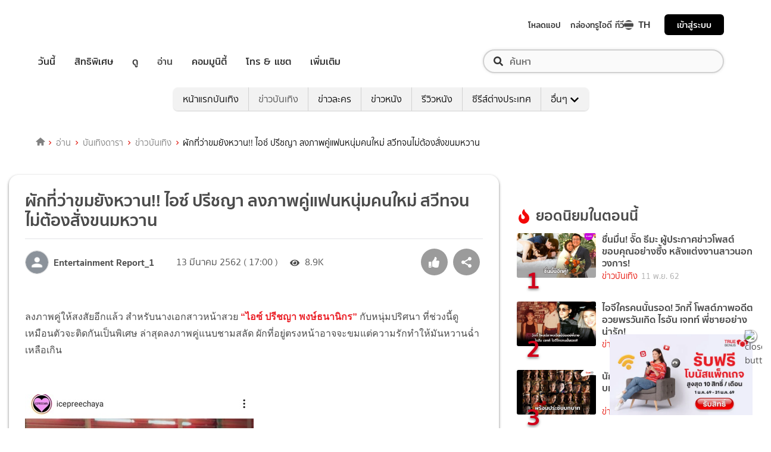

--- FILE ---
content_type: text/html; charset=utf-8
request_url: https://entertainment.trueid.net/detail/VdnOXGNbgajY
body_size: 29581
content:
<!DOCTYPE html><html lang="th"><head><script type="text/javascript" src="https://fn.dmpcdn.com/TrueIDWeb/Ads/PWT.js"></script><meta charSet="utf-8"/><link rel="manifest" href="/manifest.json" crossorigin="use-credentials"/><link rel="apple-touch-icon" href="/static/images/trueid-logo-192x192.png"/><meta name="theme-color" content="#317EFB"/><link rel="icon" type="image/png" sizes="32x32" href="/static/images/favicon-32x32.png"/><link rel="icon" type="image/png" sizes="96x96" href="/static/images/favicon-96x96.png"/><link rel="icon" type="image/png" sizes="16x16" href="/static/images/favicon-16x16.png"/><link rel="shortcut icon" href="/static/images/favicon.ico" type="image/x-icon"/><style>
  @font-face {
    font-family: 'Mitr';
    font-style: normal;
    font-weight: 300;
    src: local('Mitr Light'), local('Mitr-Light'), url(/static/fonts/pxiEypw5ucZF8ZcaJIPecmNE.woff2) format('woff2');
    unicode-range: U+0E01-0E5B, U+200C-200D, U+25CC;
    font-display: swap;
  }

  @font-face {
    font-family: 'Mitr';
    font-style: normal;
    font-weight: 300;
    src: local('Mitr Light'), local('Mitr-Light'), url(/static/fonts/pxiEypw5ucZF8ZcaJJjecmNE.woff2) format('woff2');
    unicode-range: U+0102-0103, U+0110-0111, U+1EA0-1EF9, U+20AB;
    font-display: swap;
  }

  @font-face {
    font-family: 'Mitr';
    font-style: normal;
    font-weight: 300;
    src: local('Mitr Light'), local('Mitr-Light'), url(/static/fonts/pxiEypw5ucZF8ZcaJJnecmNE.woff2) format('woff2');
    unicode-range: U+0100-024F, U+0259, U+1E00-1EFF, U+2020, U+20A0-20AB, U+20AD-20CF, U+2113, U+2C60-2C7F, U+A720-A7FF;
    font-display: swap;
  }

  @font-face {
    font-family: 'Mitr';
    font-style: normal;
    font-weight: 300;
    src: local('Mitr Light'), local('Mitr-Light'), url(/static/fonts/pxiEypw5ucZF8ZcaJJfecg.woff2) format('woff2');
    unicode-range: U+0000-00FF, U+0131, U+0152-0153, U+02BB-02BC, U+02C6, U+02DA, U+02DC, U+2000-206F, U+2074, U+20AC, U+2122, U+2191, U+2193, U+2212, U+2215, U+FEFF, U+FFFD;
    font-display: swap;
  }

  @font-face {
    font-family: 'Mitr';
    font-style: normal;
    font-weight: 400;
    src: local('Mitr Regular'), local('Mitr-Regular'), url(/static/fonts/pxiLypw5ucZF-Sg4Maj_.woff2) format('woff2');
    unicode-range: U+0E01-0E5B, U+200C-200D, U+25CC;
    font-display: swap;
  }

  @font-face {
    font-family: 'Mitr';
    font-style: normal;
    font-weight: 400;
    src: local('Mitr Regular'), local('Mitr-Regular'), url(/static/fonts/pxiLypw5ucZF-TM4Maj_.woff2) format('woff2');
    unicode-range: U+0102-0103, U+0110-0111, U+1EA0-1EF9, U+20AB;
    font-display: swap;
  }

  @font-face {
    font-family: 'Mitr';
    font-style: normal;
    font-weight: 400;
    src: local('Mitr Regular'), local('Mitr-Regular'), url(/static/fonts/pxiLypw5ucZF-TI4Maj_.woff2) format('woff2');
    unicode-range: U+0100-024F, U+0259, U+1E00-1EFF, U+2020, U+20A0-20AB, U+20AD-20CF, U+2113, U+2C60-2C7F, U+A720-A7FF;
    font-display: swap;
  }

  @font-face {
    font-family: 'Mitr';
    font-style: normal;
    font-weight: 400;
    src: local('Mitr Regular'), local('Mitr-Regular'), url(/static/fonts/pxiLypw5ucZF-Tw4MQ.woff2) format('woff2');
    unicode-range: U+0000-00FF, U+0131, U+0152-0153, U+02BB-02BC, U+02C6, U+02DA, U+02DC, U+2000-206F, U+2074, U+20AC, U+2122, U+2191, U+2193, U+2212, U+2215, U+FEFF, U+FFFD;
    font-display: swap;
  }

  @font-face {
    font-family: 'Mitr';
    font-style: normal;
    font-weight: 500;
    src: local('Mitr Medium'), local('Mitr-Medium'), url(/static/fonts/pxiEypw5ucZF8c8bJIPecmNE.woff2) format('woff2');
    unicode-range: U+0E01-0E5B, U+200C-200D, U+25CC;
    font-display: swap;
  }

  @font-face {
    font-family: 'Mitr';
    font-style: normal;
    font-weight: 500;
    src: local('Mitr Medium'), local('Mitr-Medium'), url(/static/fonts/pxiEypw5ucZF8c8bJJjecmNE.woff2) format('woff2');
    unicode-range: U+0102-0103, U+0110-0111, U+1EA0-1EF9, U+20AB;
    font-display: swap;
  }

  @font-face {
    font-family: 'Mitr';
    font-style: normal;
    font-weight: 500;
    src: local('Mitr Medium'), local('Mitr-Medium'), url(/static/fonts/pxiEypw5ucZF8c8bJJnecmNE.woff2) format('woff2');
    unicode-range: U+0100-024F, U+0259, U+1E00-1EFF, U+2020, U+20A0-20AB, U+20AD-20CF, U+2113, U+2C60-2C7F, U+A720-A7FF;
    font-display: swap;
  }

  @font-face {
    font-family: 'Mitr';
    font-style: normal;
    font-weight: 500;
    src: local('Mitr Medium'), local('Mitr-Medium'), url(/static/fonts/pxiEypw5ucZF8c8bJJfecg.woff2) format('woff2');
    unicode-range: U+0000-00FF, U+0131, U+0152-0153, U+02BB-02BC, U+02C6, U+02DA, U+02DC, U+2000-206F, U+2074, U+20AC, U+2122, U+2191, U+2193, U+2212, U+2215, U+FEFF, U+FFFD;
    font-display: swap;
  }

  @font-face {
    font-family: 'Mitr';
    font-style: normal;
    font-weight: 600;
    src: local('Mitr SemiBold'), local('Mitr-SemiBold'), url(/static/fonts/pxiEypw5ucZF8eMcJIPecmNE.woff2) format('woff2');
    unicode-range: U+0E01-0E5B, U+200C-200D, U+25CC;
    font-display: swap;
  }

  @font-face {
    font-family: 'Mitr';
    font-style: normal;
    font-weight: 600;
    src: local('Mitr SemiBold'), local('Mitr-SemiBold'), url(/static/fonts/pxiEypw5ucZF8eMcJJjecmNE.woff2) format('woff2');
    unicode-range: U+0102-0103, U+0110-0111, U+1EA0-1EF9, U+20AB;
    font-display: swap;
  }

  @font-face {
    font-family: 'Mitr';
    font-style: normal;
    font-weight: 600;
    src: local('Mitr SemiBold'), local('Mitr-SemiBold'), url(/static/fonts/pxiEypw5ucZF8eMcJJnecmNE.woff2) format('woff2');
    unicode-range: U+0100-024F, U+0259, U+1E00-1EFF, U+2020, U+20A0-20AB, U+20AD-20CF, U+2113, U+2C60-2C7F, U+A720-A7FF;
    font-display: swap;
  }

  @font-face {
    font-family: 'Mitr';
    font-style: normal;
    font-weight: 600;
    src: local('Mitr SemiBold'), local('Mitr-SemiBold'), url(/static/fonts/pxiEypw5ucZF8eMcJJfecg.woff2) format('woff2');
    unicode-range: U+0000-00FF, U+0131, U+0152-0153, U+02BB-02BC, U+02C6, U+02DA, U+02DC, U+2000-206F, U+2074, U+20AC, U+2122, U+2191, U+2193, U+2212, U+2215, U+FEFF, U+FFFD;
    font-display: swap;
  }

  @font-face {
    font-family: 'Pridi';
    font-style: normal;
    font-weight: 200;
    src: local('Pridi ExtraLight'), local('Pridi-ExtraLight'), url(/static/fonts/2sDdZG5JnZLfkc1SiH0wT0CEAg.woff2) format('woff2');
    unicode-range: U+0E01-0E5B, U+200C-200D, U+25CC;
    font-display: swap;
  }

  @font-face {
    font-family: 'Pridi';
    font-style: normal;
    font-weight: 200;
    src: local('Pridi ExtraLight'), local('Pridi-ExtraLight'), url(/static/fonts/2sDdZG5JnZLfkc1SiH0rT0CEAg.woff2) format('woff2');
    unicode-range: U+0102-0103, U+0110-0111, U+1EA0-1EF9, U+20AB;
    font-display: swap;
  }

  @font-face {
    font-family: 'Pridi';
    font-style: normal;
    font-weight: 200;
    src: local('Pridi ExtraLight'), local('Pridi-ExtraLight'), url(/static/fonts/2sDdZG5JnZLfkc1SiH0qT0CEAg.woff2) format('woff2');
    unicode-range: U+0100-024F, U+0259, U+1E00-1EFF, U+2020, U+20A0-20AB, U+20AD-20CF, U+2113, U+2C60-2C7F, U+A720-A7FF;
    font-display: swap;
  }

  @font-face {
    font-family: 'Pridi';
    font-style: normal;
    font-weight: 200;
    src: local('Pridi ExtraLight'), local('Pridi-ExtraLight'), url(/static/fonts/2sDdZG5JnZLfkc1SiH0kT0A.woff2) format('woff2');
    unicode-range: U+0000-00FF, U+0131, U+0152-0153, U+02BB-02BC, U+02C6, U+02DA, U+02DC, U+2000-206F, U+2074, U+20AC, U+2122, U+2191, U+2193, U+2212, U+2215, U+FEFF, U+FFFD;
    font-display: swap;
  }

  @font-face {
    font-family: 'Pridi';
    font-style: normal;
    font-weight: 300;
    src: local('Pridi Light'), local('Pridi-Light'), url(/static/fonts/2sDdZG5JnZLfkc02i30wT0CEAg.woff2) format('woff2');
    unicode-range: U+0E01-0E5B, U+200C-200D, U+25CC;
    font-display: swap;
  }

  @font-face {
    font-family: 'Pridi';
    font-style: normal;
    font-weight: 300;
    src: local('Pridi Light'), local('Pridi-Light'), url(/static/fonts/2sDdZG5JnZLfkc02i30rT0CEAg.woff2) format('woff2');
    unicode-range: U+0102-0103, U+0110-0111, U+1EA0-1EF9, U+20AB;
    font-display: swap;
  }

  @font-face {
    font-family: 'Pridi';
    font-style: normal;
    font-weight: 300;
    src: local('Pridi Light'), local('Pridi-Light'), url(/static/fonts/2sDdZG5JnZLfkc02i30qT0CEAg.woff2) format('woff2');
    unicode-range: U+0100-024F, U+0259, U+1E00-1EFF, U+2020, U+20A0-20AB, U+20AD-20CF, U+2113, U+2C60-2C7F, U+A720-A7FF;
    font-display: swap;
  }

  @font-face {
    font-family: 'Pridi';
    font-style: normal;
    font-weight: 300;
    src: local('Pridi Light'), local('Pridi-Light'), url(/static/fonts/2sDdZG5JnZLfkc02i30kT0A.woff2) format('woff2');
    unicode-range: U+0000-00FF, U+0131, U+0152-0153, U+02BB-02BC, U+02C6, U+02DA, U+02DC, U+2000-206F, U+2074, U+20AC, U+2122, U+2191, U+2193, U+2212, U+2215, U+FEFF, U+FFFD;
    font-display: swap;
  }

  @font-face {
    font-family: 'Pridi';
    font-style: normal;
    font-weight: 400;
    src: local('Pridi Regular'), local('Pridi-Regular'), url(/static/fonts/2sDQZG5JnZLfkcWJqWgbbg.woff2) format('woff2');
    unicode-range: U+0E01-0E5B, U+200C-200D, U+25CC;
    font-display: swap;
  }

  @font-face {
    font-family: 'Pridi';
    font-style: normal;
    font-weight: 400;
    src: local('Pridi Regular'), local('Pridi-Regular'), url(/static/fonts/2sDQZG5JnZLfkcWSqWgbbg.woff2) format('woff2');
    unicode-range: U+0102-0103, U+0110-0111, U+1EA0-1EF9, U+20AB;
    font-display: swap;
  }

  @font-face {
    font-family: 'Pridi';
    font-style: normal;
    font-weight: 400;
    src: local('Pridi Regular'), local('Pridi-Regular'), url(/static/fonts/2sDQZG5JnZLfkcWTqWgbbg.woff2) format('woff2');
    unicode-range: U+0100-024F, U+0259, U+1E00-1EFF, U+2020, U+20A0-20AB, U+20AD-20CF, U+2113, U+2C60-2C7F, U+A720-A7FF;
    font-display: swap;
  }

  @font-face {
    font-family: 'Pridi';
    font-style: normal;
    font-weight: 400;
    src: local('Pridi Regular'), local('Pridi-Regular'), url(/static/fonts/2sDQZG5JnZLfkcWdqWg.woff2) format('woff2');
    unicode-range: U+0000-00FF, U+0131, U+0152-0153, U+02BB-02BC, U+02C6, U+02DA, U+02DC, U+2000-206F, U+2074, U+20AC, U+2122, U+2191, U+2193, U+2212, U+2215, U+FEFF, U+FFFD;
    font-display: swap;
  }

  @font-face {
    font-family: 'Pridi';
    font-style: normal;
    font-weight: 600;
    src: local('Pridi SemiBold'), local('Pridi-SemiBold'), url(/static/fonts/2sDdZG5JnZLfkc1CjX0wT0CEAg.woff2) format('woff2');
    unicode-range: U+0E01-0E5B, U+200C-200D, U+25CC;
    font-display: swap;
  }

  @font-face {
    font-family: 'Pridi';
    font-style: normal;
    font-weight: 600;
    src: local('Pridi SemiBold'), local('Pridi-SemiBold'), url(/static/fonts/2sDdZG5JnZLfkc1CjX0rT0CEAg.woff2) format('woff2');
    unicode-range: U+0102-0103, U+0110-0111, U+1EA0-1EF9, U+20AB;
    font-display: swap;
  }

  @font-face {
    font-family: 'Pridi';
    font-style: normal;
    font-weight: 600;
    src: local('Pridi SemiBold'), local('Pridi-SemiBold'), url(/static/fonts/2sDdZG5JnZLfkc1CjX0qT0CEAg.woff2) format('woff2');
    unicode-range: U+0100-024F, U+0259, U+1E00-1EFF, U+2020, U+20A0-20AB, U+20AD-20CF, U+2113, U+2C60-2C7F, U+A720-A7FF;
    font-display: swap;
  }

  @font-face {
    font-family: 'Pridi';
    font-style: normal;
    font-weight: 600;
    src: local('Pridi SemiBold'), local('Pridi-SemiBold'), url(/static/fonts/2sDdZG5JnZLfkc1CjX0kT0A.woff2) format('woff2');
    unicode-range: U+0000-00FF, U+0131, U+0152-0153, U+02BB-02BC, U+02C6, U+02DA, U+02DC, U+2000-206F, U+2074, U+20AC, U+2122, U+2191, U+2193, U+2212, U+2215, U+FEFF, U+FFFD;
    font-display: swap;
  }


  @font-face {
    font-family: 'SukhumwitTadmai';
    font-style: normal;
    font-weight: 400;
    src: url(/static/fonts/SukhumvitTadmai-Text.ttf) format('truetype');
    font-display: swap;
  }

  @font-face {
    font-family: 'SukhumwitTadmai';
    font-style: normal;
    font-weight: 600;
    src: url(/static/fonts/SukhumvitTadmai-Bold.ttf) format('truetype');
    font-display: swap;
  }

  @font-face {
    font-family: "DBHeaventBlkCondIt";
    src: url("../static/fonts/DBHeaventBlkCondIt.ttf") format('truetype');
    font-style: normal;
    font-weight: 400;
    font-display: swap;
  }
  @font-face {
    font-family: "DBHeaventBlkCondIt";
    src: url("../static/fonts/DBHeaventBlkCondIt.ttf") format('truetype');
    font-style: medium;
    font-weight: 500;
    font-display: swap;
  }
</style><link rel="preload" href="https://accounts.trueid.net/assets/trueid/css/fancybox/jquery.fancybox.css?v=2.1.5" as="style"/><meta charSet="utf-8"/><meta name="viewport" content="width=device-width, initial-scale=1, shrink-to-fit=no"/><title>ผักที่ว่าขมยังหวาน!! ไอซ์ ปรีชญา ลงภาพคู่แฟนหนุ่มคนใหม่ สวีทจนไม่ต้องสั่งขนมหวาน</title><meta name="description" content="ลงภาพคู่ให้สงสัยอีกแล้ว สำหรับนางเอกสาวหน้าสวย “ไอซ์ ปรีชญา พงษ์ธนานิกร” กับหนุ่มปริศนา ที่ช่วงนี้ดูเหมือนตัวจะติดกันเป็นพิเศษ ล่าสุดลงภาพคู่แนบชามสลัด ผักที่อย"/><meta name="keywords" content="ดารา,นางเอก,อินสตราแกรมดารา,ไอจีดารา,ไอซ์ ปรีชญา"/><link rel="canonical" href="https://entertainment.trueid.net/detail/VdnOXGNbgajY"/><meta property="fb:app_id" content="2225677464338242"/><meta property="og:locale" content="en_US"/><meta property="og:type" content="article"/><meta property="og:title" content="ผักที่ว่าขมยังหวาน!! ไอซ์ ปรีชญา ลงภาพคู่แฟนหนุ่มคนใหม่ สวีทจนไม่ต้องสั่งขนมหวาน"/><meta property="og:description" content="ลงภาพคู่ให้สงสัยอีกแล้ว สำหรับนางเอกสาวหน้าสวย “ไอซ์ ปรีชญา พงษ์ธนานิกร” กับหนุ่มปริศนา ที่ช่วงนี้ดูเหมือนตัวจะติดกันเป็นพิเศษ ล่าสุดลงภาพคู่แนบชามสลัด ผักที่อย"/><meta property="og:url" content="https://entertainment.trueid.net/detail/VdnOXGNbgajY"/><meta property="og:site_name" content="https://entertainment.trueid.net"/><meta property="article:publisher" content="https://www.facebook.com/TrueID.Official/"/><meta property="article:author" content=""/><meta property="article:tag" content="ดารา,นางเอก,อินสตราแกรมดารา,ไอจีดารา,ไอซ์ ปรีชญา"/><meta property="article:section" content="Movie"/><meta property="og:image" content="https://cms.dmpcdn.com/dara/2019/03/13/29771e60-eff1-11e9-aaa7-d5e1435e98e7_original.png"/><meta property="og:image:width" content="620"/><meta property="og:image:height" content="478"/><meta name="twitter:card" content="summary_large_image"/><meta name="twitter:site" content="TrueID"/><meta name="twitter:title" content="ผักที่ว่าขมยังหวาน!! ไอซ์ ปรีชญา ลงภาพคู่แฟนหนุ่มคนใหม่ สวีทจนไม่ต้องสั่งขนมหวาน"/><meta name="twitter:description" content="ลงภาพคู่ให้สงสัยอีกแล้ว สำหรับนางเอกสาวหน้าสวย “ไอซ์ ปรีชญา พงษ์ธนานิกร” กับหนุ่มปริศนา ที่ช่วงนี้ดูเหมือนตัวจะติดกันเป็นพิเศษ ล่าสุดลงภาพคู่แนบชามสลัด ผักที่อย"/><meta name="twitter:image" content="https://cms.dmpcdn.com/dara/2019/03/13/29771e60-eff1-11e9-aaa7-d5e1435e98e7_original.png"/><script async="" src="https://platform.twitter.com/widgets.js"></script><meta name="robots" content="max-image-preview:large"/><meta name="taboola-category" content="entertainment-entertainment-news"/><noscript data-n-css="true"></noscript><link rel="preload" href="/_next/static/chunks/205be671.192f5d1cd7e43cfecf44.js" as="script"/><link rel="preload" href="/_next/static/chunks/d3aea76c.c2416b393fe9b809324a.js" as="script"/><link rel="preload" href="/_next/static/chunks/ebac5afd64b64b932ccc7cd42a9687d47520d039.6a7cfbec00506ee5021a.js" as="script"/><link rel="preload" href="/_next/static/chunks/c8f7fe3b0e41be846d5687592cf2018ff6e22687.1984863f9e5f3b0cd175.js" as="script"/><link rel="preload" href="/_next/static/chunks/36.fe015abe64fd217280eb.js" as="script"/><link rel="preload" href="/_next/static/chunks/42.e482a638cb9017a109b9.js" as="script"/><link rel="preload" href="/_next/static/chunks/16.a842d2d43a82f122acd8.js" as="script"/><link rel="preload" href="/_next/static/chunks/17.93e16c4b5022d27e20b0.js" as="script"/><link rel="preload" href="/_next/static/chunks/1b3e19a97ab7eecfb7eed4f43d6f81809ed9ad93.fda4c43939b30f0277ab.js" as="script"/><link rel="preload" href="/_next/static/chunks/ce3e2615050bc46b035d9c8fd697c2d5da394629.36dd7ffc7e4d84390889.js" as="script"/><link rel="preload" href="/_next/static/chunks/41.6519aeff21492d6362c2.js" as="script"/><link rel="preload" href="/_next/static/chunks/main-d182964c4037edec4f59.js" as="script"/><link rel="preload" href="/_next/static/chunks/webpack-f1047da08269e61e744c.js" as="script"/><link rel="preload" href="/_next/static/chunks/framework.16b351e5235970441a80.js" as="script"/><link rel="preload" href="/_next/static/chunks/ac8777ef.5dbe1a8c8dd275d48e0f.js" as="script"/><link rel="preload" href="/_next/static/chunks/c78d26b1.f250f4c61fbf1de4946d.js" as="script"/><link rel="preload" href="/_next/static/chunks/ad1ed09621365fb2280bd634e8f61e29c208f6ef.37db0b16beab3f8df62b.js" as="script"/><link rel="preload" href="/_next/static/chunks/a401b8e4e4b0ca5f69ba28d644a2a358e66ef278.fb9d7ecf67b60aa9d03d.js" as="script"/><link rel="preload" href="/_next/static/chunks/15c51f12f96bc5b469a551963aca5277b44e839c.7065a9ff83c736b6a4d1.js" as="script"/><link rel="preload" href="/_next/static/chunks/355ec9ed70a513f3be61e3f9495c31f88eee9274.bb798b906a4bcf7732ac.js" as="script"/><link rel="preload" href="/_next/static/chunks/36429a825d8ab6c639795dfba2fa152c520b44e7.9a75b7bbda5cdacf9403.js" as="script"/><link rel="preload" href="/_next/static/chunks/pages/_app-7ae6e2f1d5d6aab6756d.js" as="script"/><link rel="preload" href="/_next/static/chunks/ebac5afd64b64b932ccc7cd42a9687d47520d039.6a7cfbec00506ee5021a.js" as="script"/><link rel="preload" href="/_next/static/chunks/1b3e19a97ab7eecfb7eed4f43d6f81809ed9ad93.fda4c43939b30f0277ab.js" as="script"/><link rel="preload" href="/_next/static/chunks/ce3e2615050bc46b035d9c8fd697c2d5da394629.36dd7ffc7e4d84390889.js" as="script"/><link rel="preload" href="/_next/static/chunks/4b8d20d33349cff581f437b3d466e524b3101d53.c9e44d69bcd237c23300.js" as="script"/><link rel="preload" href="/_next/static/chunks/7fdf410244c34d9f87f16aa381c5a0f5e6013644.775ca26e817a4e053c92.js" as="script"/><link rel="preload" href="/_next/static/chunks/pages/detail-09ee2bb6bd63e708b3a9.js" as="script"/><style id="__jsx-1964171375">#nprogress{pointer-events:none;}#nprogress .bar{background:#eb232a;position:fixed;z-index:1031;top:0;left:0;width:100%;height:5px;}#nprogress .peg{display:block;position:absolute;right:0px;width:100px;height:100%;box-shadow:0 0 10px #eb232a,0 0 5px #eb232a;opacity:1;-webkit-transform:rotate(3deg) translate(0px,-4px);-ms-transform:rotate(3deg) translate(0px,-4px);-webkit-transform:rotate(3deg) translate(0px,-4px);-ms-transform:rotate(3deg) translate(0px,-4px);transform:rotate(3deg) translate(0px,-4px);}#nprogress .spinner{display:'block';position:fixed;z-index:1031;top:15px;right:15px;}#nprogress .spinner-icon{width:18px;height:18px;box-sizing:border-box;border:solid 2px transparent;border-top-color:#eb232a;border-left-color:#eb232a;border-radius:50%;-webkit-animation:nprogresss-spinner 400ms linear infinite;-webkit-animation:nprogress-spinner 400ms linear infinite;animation:nprogress-spinner 400ms linear infinite;}.nprogress-custom-parent{overflow:hidden;position:relative;}.nprogress-custom-parent #nprogress .spinner,.nprogress-custom-parent #nprogress .bar{position:absolute;}@-webkit-keyframes nprogress-spinner{0%{-webkit-transform:rotate(0deg);}100%{-webkit-transform:rotate(360deg);}}@-webkit-keyframes nprogress-spinner{0%{-webkit-transform:rotate(0deg);-ms-transform:rotate(0deg);transform:rotate(0deg);}100%{-webkit-transform:rotate(360deg);-ms-transform:rotate(360deg);transform:rotate(360deg);}}@keyframes nprogress-spinner{0%{-webkit-transform:rotate(0deg);-ms-transform:rotate(0deg);transform:rotate(0deg);}100%{-webkit-transform:rotate(360deg);-ms-transform:rotate(360deg);transform:rotate(360deg);}}</style><style data-styled="" data-styled-version="5.3.11">.fyChqS{width:100%;padding-right:15px;padding-left:15px;margin-right:auto;margin-left:auto;}/*!sc*/
data-styled.g1[id="sc-aXZVg"]{content:"fyChqS,"}/*!sc*/
.clseDw{display:-ms-flexbox;display:-webkit-box;display:-webkit-flex;display:-ms-flexbox;display:flex;-ms-flex-wrap:wrap;-webkit-flex-wrap:wrap;-ms-flex-wrap:wrap;flex-wrap:wrap;margin-right:-15px;margin-left:-15px;}/*!sc*/
data-styled.g2[id="sc-gEvEer"]{content:"clseDw,"}/*!sc*/
.jgKnSf{position:relative;width:100%;min-height:1px;padding-right:15px;padding-left:15px;}/*!sc*/
@media (min-width:992px){.jgKnSf{-ms-flex:0 0 100%;-webkit-flex:0 0 100%;-ms-flex:0 0 100%;flex:0 0 100%;max-width:100%;}}/*!sc*/
.egXGAt{position:relative;width:100%;min-height:1px;padding-right:15px;padding-left:15px;}/*!sc*/
@media (min-width:992px){.egXGAt{-ms-flex:0 0 66.66666666666667%;-webkit-flex:0 0 66.66666666666667%;-ms-flex:0 0 66.66666666666667%;flex:0 0 66.66666666666667%;max-width:66.66666666666667%;}}/*!sc*/
.dpcHmm{position:relative;width:100%;min-height:1px;padding-right:15px;padding-left:15px;}/*!sc*/
@media (min-width:992px){.dpcHmm{-ms-flex:0 0 33.333333333333336%;-webkit-flex:0 0 33.333333333333336%;-ms-flex:0 0 33.333333333333336%;flex:0 0 33.333333333333336%;max-width:33.333333333333336%;}}/*!sc*/
data-styled.g3[id="sc-eqUAAy"]{content:"jgKnSf,egXGAt,dpcHmm,"}/*!sc*/
.LRkVW{display:inline-block;vertical-align:middle;overflow:hidden;}/*!sc*/
data-styled.g5[id="StyledIconBase-ea9ulj-0"]{content:"LRkVW,"}/*!sc*/
body,html{margin:0;color:#4b4b4b;background-color:#fff;font-family:'SukhumwitTadmai',sans-serif;-webkit-scroll-behavior:smooth;-moz-scroll-behavior:smooth;-ms-scroll-behavior:smooth;scroll-behavior:smooth;-webkit-overflow-scrolling:touch;}/*!sc*/
*,::before,::after{box-sizing:border-box;}/*!sc*/
h3{font-weight:600 !important;}/*!sc*/
a{-webkit-text-decoration:none !important;text-decoration:none !important;}/*!sc*/
data-styled.g6[id="sc-global-hZFnHm1"]{content:"sc-global-hZFnHm1,"}/*!sc*/
.enHDRp{position:relative;margin-top:0rem;margin-bottom:2rem;}/*!sc*/
data-styled.g7[id="global__MainSection-sc-10c7lju-0"]{content:"enHDRp,"}/*!sc*/
.hOmzeB{overflow:hidden;padding:1em 2.5em 2.5em 2.5em;}/*!sc*/
@media (max-width:768px){.hOmzeB{padding:1em;}}/*!sc*/
data-styled.g29[id="global__TaboolaAdsBox-sc-10c7lju-22"]{content:"hOmzeB,"}/*!sc*/
.iGeQfT{padding-top:1.5rem;font-family:Roboto,Arial,sans-serif;max-width:100%;overflow:hidden;line-height:1.75rem;}/*!sc*/
data-styled.g65[id="style__ContentDetailBox-sc-150i3lj-0"]{content:"iGeQfT,"}/*!sc*/
.isvuwG a{color:#eb232a;}/*!sc*/
.isvuwG img{max-width:100%;height:auto !important;}/*!sc*/
.isvuwG .aligncenter{text-align:center;margin:0 auto;display:block;}/*!sc*/
.isvuwG p a{word-break:break-all;}/*!sc*/
.isvuwG iframe{max-width:100%;}/*!sc*/
data-styled.g66[id="style-sc-150i3lj-1"]{content:"isvuwG,"}/*!sc*/
.eNCpkj .icon-box{display:-webkit-inline-box;display:-webkit-inline-flex;display:-ms-inline-flexbox;display:inline-flex;-webkit-align-items:center;-webkit-box-align:center;-ms-flex-align:center;align-items:center;margin-right:20px;}/*!sc*/
.eNCpkj .icon-box .text{font-size:1rem;margin-left:5px;font-weight:300;}/*!sc*/
.eNCpkj .icon-box .thumbup-icon{margin-top:-2px;}/*!sc*/
data-styled.g67[id="style__ContentHeaderBox-sc-hr515x-0"]{content:"eNCpkj,"}/*!sc*/
.cIOQil{margin-right:0.25rem;}/*!sc*/
data-styled.g68[id="style__CustomIconEye-sc-hr515x-1"]{content:"cIOQil,"}/*!sc*/
.kilMor{margin:0;font-size:1.75rem;line-height:1.2em;display:block;font-weight:600;padding-bottom:0.5em;}/*!sc*/
data-styled.g70[id="style__TitleArtileStyle-sc-hr515x-3"]{content:"kilMor,"}/*!sc*/
.fsLBNO{display:-webkit-box;display:-webkit-flex;display:-ms-flexbox;display:flex;-webkit-flex-flow:row wrap;-ms-flex-flow:row wrap;flex-flow:row wrap;padding-bottom:1em;padding-top:1em;border-top:solid 1px #e3e4e8;-webkit-box-pack:justify;-webkit-justify-content:space-between;-ms-flex-pack:justify;justify-content:space-between;}/*!sc*/
data-styled.g71[id="style__HeaderDetailBox-sc-hr515x-4"]{content:"fsLBNO,"}/*!sc*/
.gluFfY{display:-webkit-box;display:-webkit-flex;display:-ms-flexbox;display:flex;-webkit-align-items:center;-webkit-box-align:center;-ms-flex-align:center;align-items:center;}/*!sc*/
@media (max-width:574px){.gluFfY{width:100%;display:inline-block;padding-bottom:1em;}}/*!sc*/
.gluFfY .profile{display:-webkit-inline-box;display:-webkit-inline-flex;display:-ms-inline-flexbox;display:inline-flex;}/*!sc*/
.gluFfY .detail{margin-bottom:0;}/*!sc*/
@media (max-width:574px){.gluFfY .detail{margin-bottom:0.5rem;}}/*!sc*/
data-styled.g72[id="style__CreatorProfile-sc-hr515x-5"]{content:"gluFfY,"}/*!sc*/
.cujDYk{width:40px;height:40px;border-radius:50%;overflow:hidden;border:1px solid #dadada;display:-webkit-box;display:-webkit-flex;display:-ms-flexbox;display:flex;-webkit-align-items:center;-webkit-box-align:center;-ms-flex-align:center;align-items:center;-webkit-box-pack:center;-webkit-justify-content:center;-ms-flex-pack:center;justify-content:center;}/*!sc*/
.cujDYk img{display:block;width:100%;}/*!sc*/
@media (max-width:574px){.cujDYk{height:auto;}}/*!sc*/
data-styled.g73[id="style__CreatorImage-sc-hr515x-6"]{content:"cujDYk,"}/*!sc*/
.ksYlQX{display:-webkit-box;display:-webkit-flex;display:-ms-flexbox;display:flex;-webkit-align-items:center;-webkit-box-align:center;-ms-flex-align:center;align-items:center;margin:0 2rem 0 0.5rem;font-weight:600;}/*!sc*/
data-styled.g74[id="style__CreatorName-sc-hr515x-7"]{content:"ksYlQX,"}/*!sc*/
.gLvHUx{display:-webkit-box;display:-webkit-flex;display:-ms-flexbox;display:flex;-webkit-align-items:center;-webkit-box-align:center;-ms-flex-align:center;align-items:center;}/*!sc*/
data-styled.g75[id="style__SocialButton-sc-hr515x-8"]{content:"gLvHUx,"}/*!sc*/
.gEmRIF{font-size:1rem;margin-left:5px;font-weight:300;}/*!sc*/
data-styled.g76[id="style__PublishDate-sc-hr515x-9"]{content:"gEmRIF,"}/*!sc*/
.jIdOiv{padding-top:1.5em;}/*!sc*/
data-styled.g77[id="style__ContentTagBox-sc-1hfiv4r-0"]{content:"jIdOiv,"}/*!sc*/
.egkkrz{font-size:1rem;}/*!sc*/
data-styled.g78[id="style__TagTitle-sc-1hfiv4r-1"]{content:"egkkrz,"}/*!sc*/
.lowWtu{padding-bottom:1.5em;display:-webkit-box;display:-webkit-flex;display:-ms-flexbox;display:flex;-webkit-flex-wrap:wrap;-ms-flex-wrap:wrap;flex-wrap:wrap;white-space:unset;overflow:unset;}/*!sc*/
data-styled.g96[id="style__TagBox-sc-j8fz63-0"]{content:"lowWtu,"}/*!sc*/
.biUwZy{font-size:16px;font-weight:400;color:rgb(255,255,255);background:rgb(181,187,194);border-radius:16.5px;padding:0.2rem 0.7rem;margin-right:5px;margin-bottom:12px;white-space:nowrap;text-overflow:ellipsis;overflow:hidden;}/*!sc*/
data-styled.g97[id="style__TagItem-sc-j8fz63-1"]{content:"biUwZy,"}/*!sc*/
.doYGrQ a{-webkit-text-decoration:none;text-decoration:none;}/*!sc*/
data-styled.g98[id="style-sc-j8fz63-2"]{content:"doYGrQ,"}/*!sc*/
.lolNtD{display:block;-webkit-flex:1 1 auto;-ms-flex:1 1 auto;flex:1 1 auto;color:#4b4b4b;}/*!sc*/
data-styled.g105[id="style__ArticleContentBox-sc-16vif37-0"]{content:"lolNtD,"}/*!sc*/
.hIDgYF{border-radius:16px;box-shadow:0 2px 4px 0 rgba(0,0,0,0.5);background-color:#ffffff;padding:1.7em;margin-bottom:1em;}/*!sc*/
@media (max-width:574px){.hIDgYF{padding:1.5em 1em;margin:-1.5em 0 1.5em 0;}}/*!sc*/
data-styled.g106[id="style__ArticleDetailContentBox-sc-16vif37-1"]{content:"hIDgYF,"}/*!sc*/
.dAQrvI img{height:auto;max-width:100%;}/*!sc*/
.dAQrvI iframe{max-width:100%;}/*!sc*/
data-styled.g108[id="style-sc-16vif37-3"]{content:"dAQrvI,"}/*!sc*/
.social-dropdown{position:relative;padding-bottom:0;}/*!sc*/
.social-dropdown > .dropdownlist{display:-webkit-box;display:-webkit-flex;display:-ms-flexbox;display:flex;opacity:0;visibility:hidden;position:absolute;border-radius:4px;padding:.5rem 0.5rem;background:white;box-shadow:0 4px 12px rgba(#000,0.1);z-index:80;right:inherit;left:0;}/*!sc*/
.social-dropdown > .dropdownlist > .sharebutton{outline:none;margin:0 0.5rem;cursor:pointer;}/*!sc*/
.social-dropdown > .dropdownlist > .sharebutton.line-logo{font-size:2rem;position:relative;display:-webkit-box;display:-webkit-flex;display:-ms-flexbox;display:flex;-webkit-box-pack:center;-webkit-justify-content:center;-ms-flex-pack:center;justify-content:center;-webkit-align-items:center;-webkit-box-align:center;-ms-flex-align:center;align-items:center;color:#00c300;}/*!sc*/
.social-dropdown > .dropdownlist > .sharebutton.fb-logo{font-size:2rem;position:relative;display:-webkit-box;display:-webkit-flex;display:-ms-flexbox;display:flex;-webkit-box-pack:center;-webkit-justify-content:center;-ms-flex-pack:center;justify-content:center;-webkit-align-items:center;-webkit-box-align:center;-ms-flex-align:center;align-items:center;color:#3b5998;}/*!sc*/
.social-dropdown > .dropdownlist > .sharebutton.tw-logo{font-size:2rem;position:relative;display:-webkit-box;display:-webkit-flex;display:-ms-flexbox;display:flex;-webkit-box-pack:center;-webkit-justify-content:center;-ms-flex-pack:center;justify-content:center;-webkit-align-items:center;-webkit-box-align:center;-ms-flex-align:center;align-items:center;color:#0084b4;}/*!sc*/
.social-dropdown > .dropdownlist > .sharebutton:hover,.social-dropdown > .dropdownlist > .sharebutton:focus{opacity:0.5;}/*!sc*/
.social-dropdown > .dropdownlist:before{content:'';position:absolute;top:-6px;left:20px;right:20px;width:0;height:0;box-shadow:2px -2px 6px rgba(#000,0.05);border-top:6px solid #fff;border-right:6px solid #fff;border-bottom:6px solid transparent;border-left:6px solid transparent;-webkit-transform:rotate(-45deg);-ms-transform:rotate(-45deg);transform:rotate(-45deg);mix-blend-mode:multiple;}/*!sc*/
.social-dropdown.active > .dropdownlist{-webkit-transform:translate(0,20px);-ms-transform:translate(0,20px);transform:translate(0,20px);opacity:1;visibility:visible;display:-webkit-box;display:-webkit-flex;display:-ms-flexbox;display:flex;position:absolute;top:2rem;}/*!sc*/
@media (min-width:992px) and (max-width:1199.98px){.social-dropdown:hover > .dropdownlist,.social-dropdown:focus > .dropdownlist{-webkit-transform:translate(0,20px);-ms-transform:translate(0,20px);transform:translate(0,20px);opacity:1;visibility:visible;display:-webkit-box;display:-webkit-flex;display:-ms-flexbox;display:flex;position:absolute;top:3rem;}}/*!sc*/
data-styled.g137[id="sc-global-iGJpUV1"]{content:"sc-global-iGJpUV1,"}/*!sc*/
.gHErpV{display:-webkit-box;display:-webkit-flex;display:-ms-flexbox;display:flex;-webkit-align-items:center;-webkit-box-align:center;-ms-flex-align:center;align-items:center;-webkit-box-pack:center;-webkit-justify-content:center;-ms-flex-pack:center;justify-content:center;border-radius:50%;width:45px;height:45px;background-color:rgb(155,155,155);cursor:pointer;color:white;margin:0 0.3em;}/*!sc*/
data-styled.g138[id="style__ButtonShareBox-sc-hyks0m-0"]{content:"gHErpV,"}/*!sc*/
.btEtIE{cursor:pointer;box-shadow:0 1px 12px rgba(0,0,0,0.25);}/*!sc*/
data-styled.g140[id="style__SocialShare-sc-hyks0m-2"]{content:"btEtIE,"}/*!sc*/
.jdAWNR{margin-right:0;color:white;}/*!sc*/
data-styled.g143[id="style__CustomIconThumbsUpLarge-sc-hyks0m-5"]{content:"jdAWNR,"}/*!sc*/
.geEMvW{color:#000;font-size:1.5rem;font-weight:600;margin-left:1rem;outline:none;-webkit-text-decoration:none;text-decoration:none;}/*!sc*/
.geEMvW:not([href^='http']){pointer-events:none;cursor:default;}/*!sc*/
data-styled.g144[id="style__TitleShelf-sc-1ckzisg-0"]{content:"geEMvW,"}/*!sc*/
.bUnOEL{display:-webkit-box;display:-webkit-flex;display:-ms-flexbox;display:flex;-webkit-flex-direction:column;-ms-flex-direction:column;flex-direction:column;overflow:hidden;background-color:#000;padding-top:0.8rem;width:100%;}/*!sc*/
.bUnOEL .style__TitleShelf-sc-1ckzisg-0,.bUnOEL .style__ViewAllButton-sc-1ckzisg-2 .text,.bUnOEL .style__ViewAllButton-sc-1ckzisg-2 .view-all-btn svg path{color:#fff;}/*!sc*/
.bUnOEL .style__CardArticleVODStyled-sc-1eqwi93-11{-webkit-transition:background 400ms;transition:background 400ms;}/*!sc*/
.bUnOEL .style__CardArticleVODStyled-sc-1eqwi93-11:hover{background:#ffffff18;}/*!sc*/
.bUnOEL .article-slick-in-hss{padding-bottom:0.8rem;}/*!sc*/
.bUnOEL .slick-slider{padding-bottom:1rem;}/*!sc*/
.bUnOEL .slick-arrow{height:110% !important;}/*!sc*/
.bUnOEL .slick-arrow svg{height:100% !important;}/*!sc*/
@media (min-width:992px){.bUnOEL .slick-slide{-webkit-flex-shrink:0;-ms-flex-negative:0;flex-shrink:0;-webkit-transition:-webkit-transform 400ms,margin 400ms;-webkit-transition:transform 400ms,margin 400ms;transition:transform 400ms,margin 400ms;}.bUnOEL .slick-slide:hover{-webkit-transform:scale(1.08);-ms-transform:scale(1.08);transform:scale(1.08);margin:0 2rem;}.bUnOEL .slick-list > .slick-track{-webkit-transition:margin 400ms;transition:margin 400ms;}.bUnOEL .slick-list:hover > .slick-track{margin-left:-1rem;}}/*!sc*/
data-styled.g147[id="style__ShelfStyled-sc-1ckzisg-3"]{content:"bUnOEL,"}/*!sc*/
.enRWrT{font-family:inherit;width:100%;background-color:#F2F2F2;}/*!sc*/
.enRWrT a{-webkit-text-decoration:none;text-decoration:none;}/*!sc*/
data-styled.g177[id="style__FooterContainer-wqs1n7-0"]{content:"enRWrT,"}/*!sc*/
.cCZuyr{padding:3rem 1.7rem;-webkit-align-items:start;-webkit-box-align:start;-ms-flex-align:start;align-items:start;justify-items:start;display:grid;grid-template-columns:1fr;grid-template-areas:'logo' 'slogan' 'menu' 'social';grid-row-gap:2em;}/*!sc*/
@media (min-width:992px){.cCZuyr{padding:2rem 2rem;}}/*!sc*/
@media (min-width:1200px){.cCZuyr{padding:2.5rem 4rem;grid-template-columns:1fr 2fr 2fr;grid-template-areas: 'logo slogan menu' 'social slogan menu' 'social  slogan menu';grid-row-gap:0;grid-column-gap:2em;}}/*!sc*/
data-styled.g178[id="style__FooterWrapper-wqs1n7-1"]{content:"cCZuyr,"}/*!sc*/
.cxsajR{grid-area:logo;display:-webkit-box;display:-webkit-flex;display:-ms-flexbox;display:flex;-webkit-flex-shrink:0;-ms-flex-negative:0;flex-shrink:0;text-indent:-9999px;outline:none;background-image:url('https://fn.dmpcdn.com/TrueIDWeb/Navigation/header/logo/trueid-logo.svg');background-size:contain;background-repeat:no-repeat;background-position:50% 0;height:40px;width:100%;}/*!sc*/
@media (min-width:1200px){.cxsajR{width:258px;}}/*!sc*/
data-styled.g179[id="style__TrueIDLogo-wqs1n7-2"]{content:"cxsajR,"}/*!sc*/
.yvbeo{grid-area:menu;width:100%;display:grid;-webkit-box-pack:justify;-webkit-justify-content:space-between;-ms-flex-pack:justify;justify-content:space-between;grid-template-columns:1fr;grid-template-areas:'main-menu' 'footer-menu';grid-row-gap:2em;}/*!sc*/
@media (min-width:1200px){.yvbeo{grid-template-columns:repeat(2,auto);grid-template-areas: 'main-menu footer-menu' 'main-menu footer-menu' 'main-menu footer-menu';}}/*!sc*/
data-styled.g180[id="style__Menu-wqs1n7-3"]{content:"yvbeo,"}/*!sc*/
.fWIHRP{grid-area:slogan;display:-webkit-box;display:-webkit-flex;display:-ms-flexbox;display:flex;-webkit-flex-direction:column;-ms-flex-direction:column;flex-direction:column;-webkit-box-pack:center;-webkit-justify-content:center;-ms-flex-pack:center;justify-content:center;width:100%;height:100%;-webkit-align-items:center;-webkit-box-align:center;-ms-flex-align:center;align-items:center;}/*!sc*/
data-styled.g186[id="style__SloganWrapper-i06ti2-0"]{content:"fWIHRP,"}/*!sc*/
.UyJWi{display:-webkit-box;display:-webkit-flex;display:-ms-flexbox;display:flex;-webkit-align-items:center;-webkit-box-align:center;-ms-flex-align:center;align-items:center;}/*!sc*/
data-styled.g187[id="style__SloganBox-i06ti2-1"]{content:"UyJWi,"}/*!sc*/
.fVQANY{width:64px;height:64px;}/*!sc*/
data-styled.g188[id="style__TrueIDAppLogo-i06ti2-2"]{content:"fVQANY,"}/*!sc*/
.gdseE{padding-left:1em;}/*!sc*/
.gdseE .main-title{margin:0;font-size:1.25rem;color:#333333;}/*!sc*/
.gdseE .sub-title{margin:0;font-size:1rem;color:#E2241A;}/*!sc*/
data-styled.g189[id="style__TextSlogan-i06ti2-3"]{content:"gdseE,"}/*!sc*/
.eafWm{display:grid;grid-template-columns:repeat(3,1fr);grid-gap:1em;margin:1.5em 0 0;}/*!sc*/
@media (min-width:576px){.eafWm{grid-template-columns:repeat(3,129.73px);}}/*!sc*/
.eafWm img{width:100%;height:auto;}/*!sc*/
data-styled.g190[id="style__BadgeDownloadApp-i06ti2-4"]{content:"eafWm,"}/*!sc*/
.cdNDtT{grid-area:social;display:-webkit-box;display:-webkit-flex;display:-ms-flexbox;display:flex;-webkit-flex-direction:column;-ms-flex-direction:column;flex-direction:column;-webkit-align-items:center;-webkit-box-align:center;-ms-flex-align:center;align-items:center;width:100%;}/*!sc*/
@media (min-width:1200px){.cdNDtT{width:258px;padding-top:1em;}}/*!sc*/
data-styled.g191[id="style__SocialWrapper-sc-13glebb-0"]{content:"cdNDtT,"}/*!sc*/
.gmEPIq{font-size:0.9rem;color:#333333;}/*!sc*/
data-styled.g192[id="style__FollowUs-sc-13glebb-1"]{content:"gmEPIq,"}/*!sc*/
.dlunoT{display:grid;grid-template-columns:repeat(3,40px);grid-column-gap:1em;padding:0.7em 0;}/*!sc*/
data-styled.g193[id="style__SocialList-sc-13glebb-2"]{content:"dlunoT,"}/*!sc*/
.iJpsqW{display:-webkit-box;display:-webkit-flex;display:-ms-flexbox;display:flex;-webkit-box-pack:center;-webkit-justify-content:center;-ms-flex-pack:center;justify-content:center;-webkit-align-items:center;-webkit-box-align:center;-ms-flex-align:center;align-items:center;}/*!sc*/
.iJpsqW:after{background-color:white;content:'';width:35px;height:35px;position:absolute;border-radius:50%;}/*!sc*/
data-styled.g194[id="style__SocialIcon-sc-13glebb-3"]{content:"iJpsqW,"}/*!sc*/
.jTBWVy{width:40px;height:40px;z-index:1;}/*!sc*/
data-styled.g195[id="style__LineIcon-sc-13glebb-4"]{content:"jTBWVy,"}/*!sc*/
.hlpNqJ{color:#0e6cf0;z-index:1;}/*!sc*/
data-styled.g196[id="style__FacebookIcon-sc-13glebb-5"]{content:"hlpNqJ,"}/*!sc*/
.kMicJU{color:#42aaf9;z-index:1;}/*!sc*/
data-styled.g197[id="style__TwitterIcon-sc-13glebb-6"]{content:"kMicJU,"}/*!sc*/
.huEjBS{text-align:center;font-size:0.65rem;color:#818181;}/*!sc*/
data-styled.g198[id="style__Copyright-sc-13glebb-7"]{content:"huEjBS,"}/*!sc*/
.kfgjCz{font-family:'Mitr',sans-serif;width:100%;max-width:100%;background-color:#fff;display:grid;padding:0.5em 1em;}/*!sc*/
@media (min-width:992px){.kfgjCz{grid-row-gap:1.5em;padding:1.5em 2em;}}/*!sc*/
@media (min-width:1200px){.kfgjCz{padding:1.5em 4em;}}/*!sc*/
data-styled.g209[id="style__HeaderWrap-sc-1u5bcsw-0"]{content:"kfgjCz,"}/*!sc*/
.fILmy{display:grid;-webkit-align-items:center;-webkit-box-align:center;-ms-flex-align:center;align-items:center;grid-template-columns:80px auto max-content max-content;grid-template-areas:'logo auto top-menu login';}/*!sc*/
@media (min-width:992px){.fILmy{grid-template-columns:120px auto max-content max-content;}}/*!sc*/
data-styled.g210[id="style__NavbarWrap-sc-1u5bcsw-1"]{content:"fILmy,"}/*!sc*/
.kYUahI{display:grid;-webkit-align-items:center;-webkit-box-align:center;-ms-flex-align:center;align-items:center;background-color:#fff;grid-template-areas:'menu search';grid-template-columns:min-content auto;white-space:nowrap;}/*!sc*/
data-styled.g211[id="style__MenuLevel1Wrap-sc-1u5bcsw-2"]{content:"kYUahI,"}/*!sc*/
.eMEZvN{grid-area:logo;display:-webkit-box;display:-webkit-flex;display:-ms-flexbox;display:flex;-webkit-flex-shrink:0;-ms-flex-negative:0;flex-shrink:0;width:100%;text-indent:-9999px;outline:none;justify-self:flex-start;background-image:url('https://fn.dmpcdn.com/TrueIDWeb/Navigation/header/logo/trueid-logo.svg');background-size:contain;background-repeat:no-repeat;background-position:0 0;}/*!sc*/
@media (min-width:992px){.eMEZvN{height:35px;}}/*!sc*/
data-styled.g214[id="style__TrueIDLogo-sc-1u5bcsw-5"]{content:"eMEZvN,"}/*!sc*/
.loading-animation-view{-webkit-animation-duration:1.25s;animation-duration:1.25s;-webkit-animation-fill-mode:forwards;animation-fill-mode:forwards;-webkit-animation-iteration-count:infinite;animation-iteration-count:infinite;-webkit-animation-name:glBGpi;animation-name:glBGpi;-webkit-animation-timing-function:linear;animation-timing-function:linear;background:#FFFFFF;background:linear-gradient(to right,#eeeeee 10%,#dddddd 18%,#eeeeee 33%);background-size:3800px 104px;position:relative;}/*!sc*/
data-styled.g221[id="sc-global-kwjDiP1"]{content:"sc-global-kwjDiP1,"}/*!sc*/
.cPWEKd{color:#333333;cursor:pointer;}/*!sc*/
.cPWEKd:hover{color:#E2241A;}/*!sc*/
data-styled.g223[id="customicons__IconSearch-sc-1eqvni9-1"]{content:"cPWEKd,"}/*!sc*/
.iaLwnZ{grid-area:menu;font-family:'Mitr',sans-serif;width:100%;background-color:#fff;display:none;}/*!sc*/
@media (min-width:992px){.iaLwnZ{display:block;}}/*!sc*/
data-styled.g229[id="style__NavbarWrap-sc-1lhetmm-0"]{content:"iaLwnZ,"}/*!sc*/
.kFqyCm{display:-webkit-box;display:-webkit-flex;display:-ms-flexbox;display:flex;-webkit-flex-direction:row;-ms-flex-direction:row;flex-direction:row;width:100%;font-size:1rem;-webkit-box-pack:start;-webkit-justify-content:flex-start;-ms-flex-pack:start;justify-content:flex-start;}/*!sc*/
data-styled.g230[id="style__NavbarMenu-sc-1lhetmm-1"]{content:"kFqyCm,"}/*!sc*/
.hSwjEC{color:#333333;}/*!sc*/
data-styled.g242[id="style__IconSearch-sc-1agy7z7-0"]{content:"hSwjEC,"}/*!sc*/
.ceqgtC{color:#818181;cursor:pointer;}/*!sc*/
@media (min-width:992px){.ceqgtC{display:none;}}/*!sc*/
data-styled.g243[id="style__IconCancel-sc-1agy7z7-1"]{content:"ceqgtC,"}/*!sc*/
.iXelnR{grid-area:search;width:100%;display:none;}/*!sc*/
@media (min-width:992px){.iXelnR{display:-webkit-box;display:-webkit-flex;display:-ms-flexbox;display:flex;}}/*!sc*/
.iXelnR [class*='baseStyles__BaseModalBackground']{-webkit-transition:opacity ease 200ms;transition:opacity ease 200ms;z-index:100 !important;background-color:rgba(0,0,0,0.6) !important;}/*!sc*/
data-styled.g244[id="style__NewSearchWrap-sc-1agy7z7-2"]{content:"iXelnR,"}/*!sc*/
.hZAQOe{display:grid;grid-template-columns:auto min-content;grid-column-gap:1em;-webkit-align-items:center;-webkit-box-align:center;-ms-flex-align:center;align-items:center;width:100%;position:absolute;padding:1em;left:0;background-color:#fff;z-index:97;margin-top:0px;}/*!sc*/
@media (min-width:992px){.hZAQOe{position:relative;padding:0px;display:-webkit-box;display:-webkit-flex;display:-ms-flexbox;display:flex;-webkit-box-pack:end;-webkit-justify-content:flex-end;-ms-flex-pack:end;justify-content:flex-end;margin-top:0px;}}/*!sc*/
data-styled.g245[id="style__NewSearchForm-sc-1agy7z7-3"]{content:"hZAQOe,"}/*!sc*/
.RnNdh{display:block;}/*!sc*/
@media (min-width:992px){.RnNdh{display:none;}}/*!sc*/
data-styled.g246[id="style__SearchWrap-sc-1agy7z7-4"]{content:"RnNdh,"}/*!sc*/
.kAKchl{display:grid;grid-template-columns:25px auto min-content;-webkit-align-items:center;-webkit-box-align:center;-ms-flex-align:center;align-items:center;border-radius:25px;padding:0.3em 1em;width:100%;border:1.8px solid #D1D1D1;background-color:#FAFAFA;box-shadow:0px 0px 5px 0px rgb(0 0 0 / 10%);}/*!sc*/
@media (min-width:992px){.kAKchl{max-width:405px;}}/*!sc*/
data-styled.g247[id="style__SearchBox-sc-1agy7z7-5"]{content:"kAKchl,"}/*!sc*/
.gsGOmi{display:block;width:100%;border:0;outline:0;color:#333333;font-family:inherit;font-weight:400;font-size:1em;background-color:#FAFAFA;}/*!sc*/
.gsGOmi:focus{outline:none !important;}/*!sc*/
.gsGOmi::-ms-clear{display:none;width:0;height:0;}/*!sc*/
.gsGOmi::-ms-reveal{display:none;width:0;height:0;}/*!sc*/
.gsGOmi::-webkit-search-decoration,.gsGOmi::-webkit-search-cancel-button,.gsGOmi::-webkit-search-results-button,.gsGOmi::-webkit-search-results-decoration{display:none;}/*!sc*/
data-styled.g248[id="style__Input-sc-1agy7z7-6"]{content:"gsGOmi,"}/*!sc*/
.gzJWiz{color:#E2241A;white-space:nowrap;visibility:hidden;opacity:0;-webkit-transition:visibility 0s linear 0.3s,opacity 0.3s;transition:visibility 0s linear 0.3s,opacity 0.3s;}/*!sc*/
.gzJWiz:hover{cursor:pointer;}/*!sc*/
data-styled.g249[id="style__ResetButton-sc-1agy7z7-7"]{content:"gzJWiz,"}/*!sc*/
.dKGDfc{padding-right:1em;}/*!sc*/
@media (min-width:992px){.dKGDfc{padding-right:1.5em;}}/*!sc*/
data-styled.g289[id="style__FlagButtonGroup-mj92gd-0"]{content:"dKGDfc,"}/*!sc*/
.fOauLj{display:-webkit-box;display:-webkit-flex;display:-ms-flexbox;display:flex;background-image:url(https://cms.dmpcdn.com/misc/2021/10/01/13e17590-229f-11ec-b3c8-d5f7da35502c_webp_original.png);background-repeat:no-repeat;background-size:cover;background-position:center;margin:0;width:16px;height:16px;border-radius:50%;border:none;outline:none;cursor:inherit;font-size:0;color:transparent;margin-left:0;-webkit-align-items:center;-webkit-box-align:center;-ms-flex-align:center;align-items:center;-webkit-box-pack:center;-webkit-justify-content:center;-ms-flex-pack:center;justify-content:center;padding:0;}/*!sc*/
data-styled.g290[id="style__FlagButton-mj92gd-1"]{content:"fOauLj,"}/*!sc*/
.izkgnB{display:-webkit-box;display:-webkit-flex;display:-ms-flexbox;display:flex;-webkit-align-items:center;-webkit-box-align:center;-ms-flex-align:center;align-items:center;cursor:default;}/*!sc*/
data-styled.g291[id="style__CurrentFlag-mj92gd-2"]{content:"izkgnB,"}/*!sc*/
.heTgNQ{color:#333333;font-size:1rem;padding-left:0.5em;}/*!sc*/
data-styled.g295[id="style__TextLanguageActive-mj92gd-6"]{content:"heTgNQ,"}/*!sc*/
.kwCEzX{grid-area:top-menu;display:-webkit-box;display:-webkit-flex;display:-ms-flexbox;display:flex;-webkit-box-pack:end;-webkit-justify-content:flex-end;-ms-flex-pack:end;justify-content:flex-end;grid-column-gap:1em;white-space:nowrap;}/*!sc*/
@media (min-width:992px){.kwCEzX{grid-column-gap:1.5em;-webkit-box-pack:justify;-webkit-justify-content:space-between;-ms-flex-pack:justify;justify-content:space-between;}}/*!sc*/
data-styled.g296[id="style__TopMenuWrap-heamkc-0"]{content:"kwCEzX,"}/*!sc*/
.eIVyqS{grid-area:login;}/*!sc*/
data-styled.g297[id="style__LoginWrap-sc-1088bud-0"]{content:"eIVyqS,"}/*!sc*/
.gVDTSI{width:100%;background-color:#fff;font-size:0.92rem;display:-webkit-box;display:-webkit-flex;display:-ms-flexbox;display:flex;-webkit-align-items:center;-webkit-box-align:center;-ms-flex-align:center;align-items:center;-webkit-flex-wrap:wrap;-ms-flex-wrap:wrap;flex-wrap:wrap;padding:0.4em 1em;}/*!sc*/
@media (min-width:992px){.gVDTSI{padding:8px 2em;}}/*!sc*/
@media (min-width:1200px){.gVDTSI{padding:8px 4em;}}/*!sc*/
@media only screen and (max-width:1024px){.gVDTSI{line-height:1;display:-webkit-box;-webkit-line-clamp:1;-webkit-box-orient:vertical;overflow:hidden;word-break:break-word;height:2.18rem;}}/*!sc*/
@media only screen and (max-width:425px){.gVDTSI{line-height:2;display:-webkit-box;-webkit-line-clamp:2;-webkit-box-orient:vertical;overflow:hidden;word-break:break-word;height:4.18rem;}}/*!sc*/
data-styled.g385[id="style__SubMenuLevel5Wraper-sc-1wnqeh5-0"]{content:"gVDTSI,"}/*!sc*/
.kFrzYK{color:#e2241a;}/*!sc*/
data-styled.g386[id="style__IconNavigateNext-sc-1wnqeh5-1"]{content:"kFrzYK,"}/*!sc*/
.irwwAi{color:#818181;cursor:pointer;}/*!sc*/
.irwwAi:hover{color:#000;}/*!sc*/
@media only screen and (max-width:415px){.irwwAi{height:4.18rem;padding-bottom:4px;}}/*!sc*/
@media only screen and (max-width:1024px){.irwwAi{height:28px;padding-bottom:4px;}}/*!sc*/
data-styled.g387[id="style__MenuIconHome-sc-1wnqeh5-2"]{content:"irwwAi,"}/*!sc*/
.grZkGg{color:#000;cursor:pointer;-webkit-align-items:center;-webkit-box-align:center;-ms-flex-align:center;align-items:center;-webkit-align-self:center;-ms-flex-item-align:center;align-self:center;margin-bottom:6px;}/*!sc*/
.grZkGg:hover{color:#E2241A;}/*!sc*/
data-styled.g388[id="style__MenuIconItem-sc-1wnqeh5-3"]{content:"grZkGg,"}/*!sc*/
.bTggwN{min-width:-webkit-fit-content;min-width:-moz-fit-content;min-width:fit-content;cursor:default;-webkit-text-decoration:unset;text-decoration:unset;padding:0.1em 0;margin:0 0.2em;color:#000;font-weight:300;}/*!sc*/
.bTggwN:hover{color:#000;font-weight:300;}/*!sc*/
data-styled.g389[id="style__MenuItem-sc-1wnqeh5-4"]{content:"bTggwN,"}/*!sc*/
@-webkit-keyframes glBGpi{0%{background-position:-1500px 0;}100%{background-position:1500px 0;}}/*!sc*/
@keyframes glBGpi{0%{background-position:-1500px 0;}100%{background-position:1500px 0;}}/*!sc*/
data-styled.g391[id="sc-keyframes-glBGpi"]{content:"glBGpi,"}/*!sc*/
.social-dropdown{position:relative;padding-bottom:0;}/*!sc*/
.social-dropdown > .dropdownlist{display:-webkit-box;display:-webkit-flex;display:-ms-flexbox;display:flex;opacity:0;visibility:hidden;position:absolute;border-radius:4px;padding:.5rem 0.5rem;background:white;box-shadow:0 4px 12px rgba(#000,0.1);z-index:80;right:inherit;left:0;}/*!sc*/
.social-dropdown > .dropdownlist > .sharebutton{outline:none;margin:0 0.5rem;cursor:pointer;}/*!sc*/
.social-dropdown > .dropdownlist > .sharebutton.line-logo{font-size:2rem;position:relative;display:-webkit-box;display:-webkit-flex;display:-ms-flexbox;display:flex;-webkit-box-pack:center;-webkit-justify-content:center;-ms-flex-pack:center;justify-content:center;-webkit-align-items:center;-webkit-box-align:center;-ms-flex-align:center;align-items:center;color:#00c300;}/*!sc*/
.social-dropdown > .dropdownlist > .sharebutton.fb-logo{font-size:2rem;position:relative;display:-webkit-box;display:-webkit-flex;display:-ms-flexbox;display:flex;-webkit-box-pack:center;-webkit-justify-content:center;-ms-flex-pack:center;justify-content:center;-webkit-align-items:center;-webkit-box-align:center;-ms-flex-align:center;align-items:center;color:#3b5998;}/*!sc*/
.social-dropdown > .dropdownlist > .sharebutton.tw-logo{font-size:2rem;position:relative;display:-webkit-box;display:-webkit-flex;display:-ms-flexbox;display:flex;-webkit-box-pack:center;-webkit-justify-content:center;-ms-flex-pack:center;justify-content:center;-webkit-align-items:center;-webkit-box-align:center;-ms-flex-align:center;align-items:center;color:#0084b4;}/*!sc*/
.social-dropdown > .dropdownlist > .sharebutton:hover,.social-dropdown > .dropdownlist > .sharebutton:focus{opacity:0.5;}/*!sc*/
.social-dropdown > .dropdownlist:before{content:'';position:absolute;top:-6px;left:20px;right:20px;width:0;height:0;box-shadow:2px -2px 6px rgba(#000,0.05);border-top:6px solid #fff;border-right:6px solid #fff;border-bottom:6px solid transparent;border-left:6px solid transparent;-webkit-transform:rotate(-45deg);-ms-transform:rotate(-45deg);transform:rotate(-45deg);mix-blend-mode:multiple;}/*!sc*/
.social-dropdown.active > .dropdownlist{-webkit-transform:translate(0,20px);-ms-transform:translate(0,20px);transform:translate(0,20px);opacity:1;visibility:visible;display:-webkit-box;display:-webkit-flex;display:-ms-flexbox;display:flex;position:absolute;top:2rem;}/*!sc*/
@media (min-width:992px) and (max-width:1199.98px){.social-dropdown:hover > .dropdownlist,.social-dropdown:focus > .dropdownlist{-webkit-transform:translate(0,20px);-ms-transform:translate(0,20px);transform:translate(0,20px);opacity:1;visibility:visible;display:-webkit-box;display:-webkit-flex;display:-ms-flexbox;display:flex;position:absolute;top:3rem;}}/*!sc*/
data-styled.g392[id="sc-global-iGJpUV2"]{content:"sc-global-iGJpUV2,"}/*!sc*/
</style></head><body><div id="__next"><div class="style__ContainerHeader-sc-1u5bcsw-8"><header data-testid="headerWrap-header" class="style__HeaderWrap-sc-1u5bcsw-0 kfgjCz"><div data-testid="navbarWrap-div" class="style__NavbarWrap-sc-1u5bcsw-1 fILmy"><a data-testid="trueIDLogo-a" href="https://home.trueid.net" class="style__TrueIDLogo-sc-1u5bcsw-5 eMEZvN">TrueID</a><div data-testid="topMenuWrap-div" class="style__TopMenuWrap-heamkc-0 kwCEzX"><div data-testid="search-div" class="style__SearchWrap-sc-1agy7z7-4 RnNdh"><svg viewBox="0 0 512 512" height="16px" width="16px" aria-hidden="true" focusable="false" fill="currentColor" xmlns="http://www.w3.org/2000/svg" class="StyledIconBase-ea9ulj-0 LRkVW customicons__IconSearch-sc-1eqvni9-1 cPWEKd"><path fill="currentColor" d="M505 442.7 405.3 343c-4.5-4.5-10.6-7-17-7H372c27.6-35.3 44-79.7 44-128C416 93.1 322.9 0 208 0S0 93.1 0 208s93.1 208 208 208c48.3 0 92.7-16.4 128-44v16.3c0 6.4 2.5 12.5 7 17l99.7 99.7c9.4 9.4 24.6 9.4 33.9 0l28.3-28.3c9.4-9.4 9.4-24.6.1-34zM208 336c-70.7 0-128-57.2-128-128 0-70.7 57.2-128 128-128 70.7 0 128 57.2 128 128 0 70.7-57.2 128-128 128z"></path></svg></div><div data-testid="flagButtonGroup-div" class="style__FlagButtonGroup-mj92gd-0 dKGDfc"><div cursor="default" data-testid="currentFlag-div-default" class="style__CurrentFlag-mj92gd-2 izkgnB"><button data-testid="flagButton-button-TH" class="style__FlagButton-mj92gd-1 fOauLj"></button><span data-testid="textLanguageActive-span-TH" class="style__TextLanguageActive-mj92gd-6 heTgNQ">TH</span></div></div></div><div data-testid="loginWrap-div" class="style__LoginWrap-sc-1088bud-0 eIVyqS"></div></div><div data-testid="menuLevel1Wrap-div" class="style__MenuLevel1Wrap-sc-1u5bcsw-2 kYUahI"><div data-testid="navbarWrap-div" class="style__NavbarWrap-sc-1lhetmm-0 iaLwnZ"><div data-testid="navbarMenu-div" class="style__NavbarMenu-sc-1lhetmm-1 kFqyCm"></div></div><div data-testid="newSearch-div" class="style__NewSearchWrap-sc-1agy7z7-2 iXelnR"><form action="javascript:void(0);" novalidate="" data-testid="newSearch-form" class="style__NewSearchForm-sc-1agy7z7-3 hZAQOe"><div class="style__SearchBox-sc-1agy7z7-5 kAKchl"><svg viewBox="0 0 512 512" height="16px" width="16px" aria-hidden="true" focusable="false" fill="currentColor" xmlns="http://www.w3.org/2000/svg" data-testid="iconSearch-svg" class="StyledIconBase-ea9ulj-0 LRkVW style__IconSearch-sc-1agy7z7-0 hSwjEC"><path fill="currentColor" d="M505 442.7 405.3 343c-4.5-4.5-10.6-7-17-7H372c27.6-35.3 44-79.7 44-128C416 93.1 322.9 0 208 0S0 93.1 0 208s93.1 208 208 208c48.3 0 92.7-16.4 128-44v16.3c0 6.4 2.5 12.5 7 17l99.7 99.7c9.4 9.4 24.6 9.4 33.9 0l28.3-28.3c9.4-9.4 9.4-24.6.1-34zM208 336c-70.7 0-128-57.2-128-128 0-70.7 57.2-128 128-128 70.7 0 128 57.2 128 128 0 70.7-57.2 128-128 128z"></path></svg><input type="search" placeholder="ค้นหา" value="" data-testid="newSearch-input" class="style__Input-sc-1agy7z7-6 gsGOmi"/><div data-testid="resetButton-div" class="style__ResetButton-sc-1agy7z7-7 gzJWiz">รีเซต</div></div><svg viewBox="0 0 24 24" height="20px" width="20px" aria-hidden="true" focusable="false" fill="currentColor" xmlns="http://www.w3.org/2000/svg" data-testid="iconCancel-svg" class="StyledIconBase-ea9ulj-0 LRkVW style__IconCancel-sc-1agy7z7-1 ceqgtC"><path fill="none" d="M0 0h24v24H0z"></path><path d="M12 2C6.47 2 2 6.47 2 12s4.47 10 10 10 10-4.47 10-10S17.53 2 12 2zm5 13.59L15.59 17 12 13.41 8.41 17 7 15.59 10.59 12 7 8.41 8.41 7 12 10.59 15.59 7 17 8.41 13.41 12 17 15.59z"></path></svg></form></div></div></header><div data-testid="subMenuLevel5Wraper-div" class="style__SubMenuLevel5Wraper-sc-1wnqeh5-0 gVDTSI"><a href="https://home.trueid.net/" data-testid="subMenuLevel5MenuIconItem-a-วันนี้" class="style__MenuIconItem-sc-1wnqeh5-3 grZkGg"><svg viewBox="0 0 24 24" height="18" width="18" aria-hidden="true" focusable="false" fill="currentColor" xmlns="http://www.w3.org/2000/svg" data-testid="menuIconHome-svg" class="StyledIconBase-ea9ulj-0 LRkVW style__MenuIconHome-sc-1wnqeh5-2 irwwAi"><path d="M12 3s-6.186 5.34-9.643 8.232A1.041 1.041 0 002 12a1 1 0 001 1h2v7a1 1 0 001 1h3a1 1 0 001-1v-4h4v4a1 1 0 001 1h3a1 1 0 001-1v-7h2a1 1 0 001-1 .98.98 0 00-.383-.768C18.184 8.34 12 3 12 3z"></path></svg></a><svg viewBox="0 0 24 24" height="14" width="14" aria-hidden="true" focusable="false" fill="currentColor" xmlns="http://www.w3.org/2000/svg" data-testid="navigateNext-svg" class="StyledIconBase-ea9ulj-0 LRkVW style__IconNavigateNext-sc-1wnqeh5-1 kFrzYK"><path fill="none" d="M0 0h24v24H0z"></path><path d="M10 6L8.59 7.41 13.17 12l-4.58 4.59L10 18l6-6z"></path></svg><a data-testid="subMenuLevel5MenuItem-a-ผักที่ว่าขมยังหวาน!! ไอซ์ ปรีชญา ลงภาพคู่แฟนหนุ่มคนใหม่ สวีทจนไม่ต้องสั่งขนมหวาน" class="style__MenuItem-sc-1wnqeh5-4 bTggwN">ผักที่ว่าขมยังหวาน!! ไอซ์ ปรีชญา ลงภาพคู่แฟนหนุ่มคนใหม่ สวีทจนไม่ต้องสั่งขนมหวาน</a></div></div><script type="application/ld+json">{"@context":"https://schema.org","@type":"NewsArticle","headline":"ผักที่ว่าขมยังหวาน!! ไอซ์ ปรีชญา ลงภาพคู่แฟนหนุ่มคนใหม่ สวีทจนไม่ต้องสั่งขนมหวาน","alternativeHeadline":"ผักที่ว่าขมยังหวาน!! ไอซ์ ปรีชญา ลงภาพคู่แฟนหนุ่มคนใหม่ สวีทจนไม่ต้องสั่งขนมหวาน","author":{"@type":"Person","name":"Entertainment Report_1"},"publisher":{"@type":"Organization","name":"True Digital Group","logo":{"@type":"ImageObject","url":"https://home.trueid.net/static/favicon-96x96.png"}},"dateModified":"2019-03-13T12:15:08.08sZ+0700","datePublished":"2019-03-13T17:00:50.50sZ+0700","description":"ลงภาพคู่ให้สงสัยอีกแล้ว สำหรับนางเอกสาวหน้าสวย “ไอซ์ ปรีชญา พงษ์ธนานิกร” กับหนุ่มปริศนา ที่ช่วงนี้ดูเหมือนตัวจะติดกันเป็นพิเศษ ล่าสุดลงภาพคู่แนบชามสลัด ผักที่อย","articleBody":"ลงภาพคู่ให้สงสัยอีกแล้ว สำหรับนางเอกสาวหน้าสวย “ไอซ์ ปรีชญา พงษ์ธนานิกร” กับหนุ่มปริศนา ที่ช่วงนี้ดูเหมือนตัวจะติดกันเป็นพิเศษ ล่าสุดลงภาพคู่แนบชามสลัด ผักที่อยู่ตรงหน้าอาจจะขมแต่ความรักทำให้มันหวานฉ่ำเหลือเกิน\n&nbsp;\n\n&nbsp;\nปลายปีทีแล้ว “ไอซ์ ปรีชญา พงษ์ธนานิกร” เจอมรสุมอย่างหนักทั้งเรื่องความรัก เรื่องเพื่อน รวมไปถึงโดนทวงเสื้อแบรนด์ดังผ่านไอจี เรียกได้ว่างานเข้าเพราะดวงซวยเลยก็ว่าได้ ปีนี้เลยขอเฉิดฉาย เปิดตัวหนุ่มปริศนา ที่ถ่ายรูปแนบชิด ให้แฟนๆ ลุ้นกันว่า หนุ่มคนนี้คือหวานใจคนใหม่ของเธอหรือไม่ ล่าสุดลงภาพคู่ถ่ายกับชามสลัดผัก ผักที่อยู่ตรงหน้าอาจจะขมแต่ความรักทำให้มันหวานฉ่ำ ไม่ต้องใช้น้ำสลัดเพิ่มรสก็ทานได้ แต่ไฮไลน์คงจะอยู่ที่คำคมภาษาอังกฤษ ที่แปลว่า ลืมเหตุผลที่ไม่ใช่ไปเถอะ เชื่อเฉพาะเหตุผลที่ใช่ก็พอ “Forget all the reasons it won&#8217;t work and believe the one reason that it will.” สรุปคนนี้คือคนที่ใช่สำหรับสาวไอซ์แล้วหรือยัง\n&nbsp;\n\n&nbsp;\n\n&nbsp;\n\n&nbsp;\n\n&nbsp;\nขอบคุณภาพจากไอจีดารา icepreechaya\n&nbsp;\nอัพเดทชีวิตคนดัง ครบครันเรื่องบันเทิง เพลิดเพลินไปกับบทละคร ติดตาม Dara.trueid.net ได้อีกช่องทางที่ TrueID App  หรือร่วมพูดคุยกันผ่านทาง Line @TrueID\n","image":"https://cms.dmpcdn.com/dara/2019/03/13/29771e60-eff1-11e9-aaa7-d5e1435e98e7_original.png","mainEntityOfPage":{"@type":"WebPage","@id":"https://entertainment.trueid.net/detail/VdnOXGNbgajY"}}</script><main class="global__MainSection-sc-10c7lju-0 enHDRp"><div data-name="row" class="sc-gEvEer clseDw"><div data-name="col-lg-12" class="sc-eqUAAy jgKnSf"><article data-testid="articleContent-article" class="style__ArticleContentBox-sc-16vif37-0 style-sc-16vif37-3 lolNtD dAQrvI"><div data-name="container-fluid" class="sc-aXZVg fyChqS"><div data-name="row" class="sc-gEvEer clseDw"><div data-name="col-lg-8" class="sc-eqUAAy egXGAt"><div class="style__ArticleDetailContentBox-sc-16vif37-1 hIDgYF"><header data-testid="contentHeader-header" class="style__ContentHeaderBox-sc-hr515x-0 eNCpkj"><h1 data-testid="titleArtileStyle-h1" class="style__TitleArtileStyle-sc-hr515x-3 kilMor">ผักที่ว่าขมยังหวาน!! ไอซ์ ปรีชญา ลงภาพคู่แฟนหนุ่มคนใหม่ สวีทจนไม่ต้องสั่งขนมหวาน</h1><div class="style__HeaderDetailBox-sc-hr515x-4 fsLBNO"><div data-testid="creatorProfile-div" class="style__CreatorProfile-sc-hr515x-5 gluFfY"><div class="profile"><div class="style__CreatorImage-sc-hr515x-6 cujDYk"><img src="https://avatar.dmpcdn.com/p320x320/default.png" alt="ผักที่ว่าขมยังหวาน!! ไอซ์ ปรีชญา ลงภาพคู่แฟนหนุ่มคนใหม่ สวีทจนไม่ต้องสั่งขนมหวาน" data-testid="creatorImage-img"/></div><span data-testid="creatorName-span" class="style__CreatorName-sc-hr515x-7 ksYlQX">Entertainment Report_1</span></div><div class="detail"><div class="icon-box"><span data-testid="publishDate-span" class="style__PublishDate-sc-hr515x-9 gEmRIF">13 มีนาคม 2562 ( 17:00 )</span></div><div class="icon-box"><span><svg viewBox="0 0 576 512" height="16" width="16" aria-hidden="true" focusable="false" fill="currentColor" xmlns="http://www.w3.org/2000/svg" data-testid="customIconEye-svg" class="StyledIconBase-ea9ulj-0 LRkVW style__CustomIconEye-sc-hr515x-1 cIOQil"><path fill="currentColor" d="M572.52 241.4C518.29 135.59 410.93 64 288 64S57.68 135.64 3.48 241.41a32.35 32.35 0 0 0 0 29.19C57.71 376.41 165.07 448 288 448s230.32-71.64 284.52-177.41a32.35 32.35 0 0 0 0-29.19zM288 400a144 144 0 1 1 144-144 143.93 143.93 0 0 1-144 144zm0-240a95.31 95.31 0 0 0-25.31 3.79 47.85 47.85 0 0 1-66.9 66.9A95.78 95.78 0 1 0 288 160z"></path></svg></span><span class="text" data-testid="countViews-span">8.9K</span></div></div></div><div data-testid="socialButton-div" class="style__SocialButton-sc-hr515x-8 gLvHUx"><div data-testid="buttonLike-div" class="style__ButtonShareBox-sc-hyks0m-0 style__ButtonLikeBox-sc-hyks0m-4 gHErpV"><svg viewBox="0 0 512 512" height="18" width="18" aria-hidden="true" focusable="false" fill="currentColor" xmlns="http://www.w3.org/2000/svg" class="StyledIconBase-ea9ulj-0 LRkVW style__CustomIconThumbsUpLarge-sc-hyks0m-5 jdAWNR"><path fill="currentColor" d="M104 224H24c-13.255 0-24 10.745-24 24v240c0 13.255 10.745 24 24 24h80c13.255 0 24-10.745 24-24V248c0-13.255-10.745-24-24-24zM64 472c-13.255 0-24-10.745-24-24s10.745-24 24-24 24 10.745 24 24-10.745 24-24 24zM384 81.452c0 42.416-25.97 66.208-33.277 94.548h101.723c33.397 0 59.397 27.746 59.553 58.098.084 17.938-7.546 37.249-19.439 49.197l-.11.11c9.836 23.337 8.237 56.037-9.308 79.469 8.681 25.895-.069 57.704-16.382 74.757 4.298 17.598 2.244 32.575-6.148 44.632C440.202 511.587 389.616 512 346.839 512l-2.845-.001c-48.287-.017-87.806-17.598-119.56-31.725-15.957-7.099-36.821-15.887-52.651-16.178-6.54-.12-11.783-5.457-11.783-11.998v-213.77c0-3.2 1.282-6.271 3.558-8.521 39.614-39.144 56.648-80.587 89.117-113.111 14.804-14.832 20.188-37.236 25.393-58.902C282.515 39.293 291.817 0 312 0c24 0 72 8 72 81.452z"></path></svg></div><div class="style__ButtonShareBox-sc-hyks0m-0 gHErpV social-dropdown" data-testid="buttonShare-div"><div class="style__DropdownButton-sc-hyks0m-3 dropdownbutton" data-testid="dropdownButton-div"><svg viewBox="0 0 24 24" height="24" width="24" aria-hidden="true" focusable="false" fill="currentColor" xmlns="http://www.w3.org/2000/svg" class="StyledIconBase-ea9ulj-0 LRkVW iconset__IconShare-sc-pf63aw-3"><path d="M3 12c0 1.654 1.346 3 3 3 .794 0 1.512-.315 2.049-.82l5.991 3.424c-.018.13-.04.26-.04.396 0 1.654 1.346 3 3 3s3-1.346 3-3-1.346-3-3-3c-.794 0-1.512.315-2.049.82L8.96 12.397c.018-.131.04-.261.04-.397s-.022-.266-.04-.397l5.991-3.423c.537.505 1.255.82 2.049.82 1.654 0 3-1.346 3-3s-1.346-3-3-3-3 1.346-3 3c0 .136.022.266.04.397L8.049 9.82A2.982 2.982 0 0 0 6 9c-1.654 0-3 1.346-3 3z"></path></svg><div class="style__Title-sc-hyks0m-1"></div></div><div class="style__SocialShare-sc-hyks0m-2 btEtIE dropdownlist" data-testid="socialShare-div"><div role="button" tabindex="0" class="SocialMediaShareButton SocialMediaShareButton--facebook sharebutton fb-logo"><svg viewBox="0 0 448 512" height="36" width="36" aria-hidden="true" focusable="false" fill="currentColor" xmlns="http://www.w3.org/2000/svg" data-testid="facebookSquare-svg" class="StyledIconBase-ea9ulj-0 LRkVW"><path fill="currentColor" d="M400 32H48A48 48 0 0 0 0 80v352a48 48 0 0 0 48 48h137.25V327.69h-63V256h63v-54.64c0-62.15 37-96.48 93.67-96.48 27.14 0 55.52 4.84 55.52 4.84v61h-31.27c-30.81 0-40.42 19.12-40.42 38.73V256h68.78l-11 71.69h-57.78V480H400a48 48 0 0 0 48-48V80a48 48 0 0 0-48-48z"></path></svg></div><div role="button" tabindex="0" class="SocialMediaShareButton SocialMediaShareButton--twitter sharebutton tw-logo"><svg viewBox="0 0 448 512" height="36" width="36" aria-hidden="true" focusable="false" fill="currentColor" xmlns="http://www.w3.org/2000/svg" data-testid="twitterSquare-svg" class="StyledIconBase-ea9ulj-0 LRkVW"><path fill="currentColor" d="M400 32H48C21.5 32 0 53.5 0 80v352c0 26.5 21.5 48 48 48h352c26.5 0 48-21.5 48-48V80c0-26.5-21.5-48-48-48zm-48.9 158.8c.2 2.8.2 5.7.2 8.5 0 86.7-66 186.6-186.6 186.6-37.2 0-71.7-10.8-100.7-29.4 5.3.6 10.4.8 15.8.8 30.7 0 58.9-10.4 81.4-28-28.8-.6-53-19.5-61.3-45.5 10.1 1.5 19.2 1.5 29.6-1.2-30-6.1-52.5-32.5-52.5-64.4v-.8c8.7 4.9 18.9 7.9 29.6 8.3a65.447 65.447 0 0 1-29.2-54.6c0-12.2 3.2-23.4 8.9-33.1 32.3 39.8 80.8 65.8 135.2 68.6-9.3-44.5 24-80.6 64-80.6 18.9 0 35.9 7.9 47.9 20.7 14.8-2.8 29-8.3 41.6-15.8-4.9 15.2-15.2 28-28.8 36.1 13.2-1.4 26-5.1 37.8-10.2-8.9 13.1-20.1 24.7-32.9 34z"></path></svg></div><div role="button" tabindex="0" class="SocialMediaShareButton SocialMediaShareButton--line sharebutton line-logo"><svg viewBox="0 0 448 512" height="36" width="36" aria-hidden="true" focusable="false" fill="currentColor" xmlns="http://www.w3.org/2000/svg" data-testid="line-svg" class="StyledIconBase-ea9ulj-0 LRkVW"><path fill="currentColor" d="M272.1 204.2v71.1c0 1.8-1.4 3.2-3.2 3.2h-11.4c-1.1 0-2.1-.6-2.6-1.3l-32.6-44v42.2c0 1.8-1.4 3.2-3.2 3.2h-11.4c-1.8 0-3.2-1.4-3.2-3.2v-71.1c0-1.8 1.4-3.2 3.2-3.2H219c1 0 2.1.5 2.6 1.4l32.6 44v-42.2c0-1.8 1.4-3.2 3.2-3.2h11.4c1.8-.1 3.3 1.4 3.3 3.1zm-82-3.2h-11.4c-1.8 0-3.2 1.4-3.2 3.2v71.1c0 1.8 1.4 3.2 3.2 3.2h11.4c1.8 0 3.2-1.4 3.2-3.2v-71.1c0-1.7-1.4-3.2-3.2-3.2zm-27.5 59.6h-31.1v-56.4c0-1.8-1.4-3.2-3.2-3.2h-11.4c-1.8 0-3.2 1.4-3.2 3.2v71.1c0 .9.3 1.6.9 2.2.6.5 1.3.9 2.2.9h45.7c1.8 0 3.2-1.4 3.2-3.2v-11.4c0-1.7-1.4-3.2-3.1-3.2zM332.1 201h-45.7c-1.7 0-3.2 1.4-3.2 3.2v71.1c0 1.7 1.4 3.2 3.2 3.2h45.7c1.8 0 3.2-1.4 3.2-3.2v-11.4c0-1.8-1.4-3.2-3.2-3.2H301v-12h31.1c1.8 0 3.2-1.4 3.2-3.2V234c0-1.8-1.4-3.2-3.2-3.2H301v-12h31.1c1.8 0 3.2-1.4 3.2-3.2v-11.4c-.1-1.7-1.5-3.2-3.2-3.2zM448 113.7V399c-.1 44.8-36.8 81.1-81.7 81H81c-44.8-.1-81.1-36.9-81-81.7V113c.1-44.8 36.9-81.1 81.7-81H367c44.8.1 81.1 36.8 81 81.7zm-61.6 122.6c0-73-73.2-132.4-163.1-132.4-89.9 0-163.1 59.4-163.1 132.4 0 65.4 58 120.2 136.4 130.6 19.1 4.1 16.9 11.1 12.6 36.8-.7 4.1-3.3 16.1 14.1 8.8 17.4-7.3 93.9-55.3 128.2-94.7 23.6-26 34.9-52.3 34.9-81.5z"></path></svg></div></div></div></div></div></header><section data-testid="contentDetailBox-section" class="style__ContentDetailBox-sc-150i3lj-0 style-sc-150i3lj-1 iGeQfT isvuwG"><p>ลงภาพคู่ให้สงสัยอีกแล้ว สำหรับนางเอกสาวหน้าสวย <a href="http://dara.trueid.net/tag/%E0%B9%84%E0%B8%AD%E0%B8%8B%E0%B9%8C-%E0%B8%9B%E0%B8%A3%E0%B8%B5%E0%B8%8A%E0%B8%8D%E0%B8%B2" target="_blank" rel="noopener"><strong>“ไอซ์ ปรีชญา พงษ์ธนานิกร”</strong> </a>กับหนุ่มปริศนา ที่ช่วงนี้ดูเหมือนตัวจะติดกันเป็นพิเศษ ล่าสุดลงภาพคู่แนบชามสลัด ผักที่อยู่ตรงหน้าอาจจะขมแต่ความรักทำให้มันหวานฉ่ำเหลือเกิน</p><p> </p><p><span class="" style="display:inline-block"></span></p><p> </p><p>ปลายปีทีแล้ว <a href="http://dara.trueid.net/tag/%E0%B9%84%E0%B8%AD%E0%B8%8B%E0%B9%8C-%E0%B8%9B%E0%B8%A3%E0%B8%B5%E0%B8%8A%E0%B8%8D%E0%B8%B2" target="_blank" rel="noopener"><strong>“ไอซ์ ปรีชญา พงษ์ธนานิกร”</strong> </a>เจอมรสุมอย่างหนักทั้งเรื่องความรัก เรื่องเพื่อน รวมไปถึงโดนทวงเสื้อแบรนด์ดังผ่านไอจี เรียกได้ว่างานเข้าเพราะดวงซวยเลยก็ว่าได้ ปีนี้เลยขอเฉิดฉาย เปิดตัวหนุ่มปริศนา ที่ถ่ายรูปแนบชิด ให้แฟนๆ ลุ้นกันว่า หนุ่มคนนี้คือหวานใจคนใหม่ของเธอหรือไม่ ล่าสุดลงภาพคู่ถ่ายกับชามสลัดผัก ผักที่อยู่ตรงหน้าอาจจะขมแต่ความรักทำให้มันหวานฉ่ำ ไม่ต้องใช้น้ำสลัดเพิ่มรสก็ทานได้ แต่ไฮไลน์คงจะอยู่ที่คำคมภาษาอังกฤษ ที่แปลว่า ลืมเหตุผลที่ไม่ใช่ไปเถอะ เชื่อเฉพาะเหตุผลที่ใช่ก็พอ “Forget all the reasons it won’t work and believe the one reason that it will.” สรุปคนนี้คือคนที่ใช่สำหรับสาวไอซ์แล้วหรือยัง</p><p> </p><p><span class="" style="display:inline-block"></span></p><p> </p><p><span class="" style="display:inline-block"></span></p><p> </p><p><span class="" style="display:inline-block"></span></p><p> </p><p><span class="" style="display:inline-block"></span></p><p> </p><p><strong>ขอบคุณภาพจากไอจีดารา</strong> icepreechaya</p><p> </p><p><strong>อัพเดทชีวิตคนดัง ครบครันเรื่องบันเทิง เพลิดเพลินไปกับบทละคร</strong> ติดตาม <a href="http://Dara.trueid.net" target="_blank" rel="noopener noreferrer">Dara.trueid.net</a> ได้อีกช่องทางที่ <a href="http://bit.ly/2fulIO4" target="_blank" rel="noopener noreferrer">TrueID App</a>  หรือร่วมพูดคุยกันผ่านทาง <a href="https://line.me/ti/p/%40trueid" target="_blank" rel="noopener noreferrer">Line @TrueID</a></p></section><section data-testid="contentTagBox-section" class="style__ContentTagBox-sc-1hfiv4r-0 style-sc-1hfiv4r-2 jIdOiv"><h3 data-testid="tagTitle-h3" class="style__TagTitle-sc-1hfiv4r-1 egkkrz">Tags</h3><div data-testid="tag-div" class="style__TagBox-sc-j8fz63-0 style-sc-j8fz63-2 lowWtu doYGrQ"><a href="/tag/ดารา" style="overflow:hidden" data-testid="tagItem-a-ดารา"><div class="style__TagItem-sc-j8fz63-1 biUwZy">ดารา</div></a><a href="/tag/นางเอก" style="overflow:hidden" data-testid="tagItem-a-นางเอก"><div class="style__TagItem-sc-j8fz63-1 biUwZy">นางเอก</div></a><a href="/tag/อินสตราแกรมดารา" style="overflow:hidden" data-testid="tagItem-a-อินสตราแกรมดารา"><div class="style__TagItem-sc-j8fz63-1 biUwZy">อินสตราแกรมดารา</div></a><a href="/tag/ไอจีดารา" style="overflow:hidden" data-testid="tagItem-a-ไอจีดารา"><div class="style__TagItem-sc-j8fz63-1 biUwZy">ไอจีดารา</div></a><a href="/tag/ไอซ์ ปรีชญา" style="overflow:hidden" data-testid="tagItem-a-ไอซ์ ปรีชญา"><div class="style__TagItem-sc-j8fz63-1 biUwZy">ไอซ์ ปรีชญา</div></a></div></section></div></div><div data-name="col-lg-4" class="sc-eqUAAy dpcHmm"></div></div><div data-name="row" class="sc-gEvEer clseDw"><div data-name="col-lg-8" class="sc-eqUAAy egXGAt"></div></div><div style="margin-top:1rem" data-name="row" class="sc-gEvEer clseDw"><div data-testid="horizontalSlideShelf-div" class="style__ShelfStyled-sc-1ckzisg-3 bUnOEL"><a href="" data-testid="titleShelf-div-10 ละคร-ซีรีส์ ยอดฮิต" class="style__TitleShelf-sc-1ckzisg-0 geEMvW">10 ละคร-ซีรีส์ ยอดฮิต</a><div class="lazyload-wrapper "><div class="lazyload-placeholder"></div></div></div></div></div></article></div></div><div data-name="row" class="sc-gEvEer clseDw"><section style="margin:0 10px" class="global__TaboolaAdsBox-sc-10c7lju-22 hOmzeB"><div id="taboola-entertainment-below-article-thumbnails"></div></section></div></main><footer data-testid="footer" class="style__FooterContainer-wqs1n7-0 enRWrT"><div data-testid="footer-wrapper-div" class="style__FooterWrapper-wqs1n7-1 cCZuyr"><a data-testid="trueidlogo-a" href="https://www.trueid.net/" class="style__TrueIDLogo-wqs1n7-2 cxsajR">TrueID</a><div data-testid="footer-social-wrapper-div" class="style__SocialWrapper-sc-13glebb-0 cdNDtT"><span class="style__FollowUs-sc-13glebb-1 gmEPIq">Follow us</span><div data-testid="footer-social-list-div" class="style__SocialList-sc-13glebb-2 dlunoT"><a href="https://line.me/R/ti/p/%40xqa1356t" aria-label="line" data-testid="footer-line-icon-a" class="style__SocialIcon-sc-13glebb-3 iJpsqW"><img src="https://fn.dmpcdn.com/TrueIDWeb/Navigation/header/images/line_app_icon.png" width="40" height="40" alt="TrueID Line Official" class="style__LineIcon-sc-13glebb-4 jTBWVy"/></a><a href="https://www.facebook.com/TrueID.Official/ " aria-label="facebook" data-testid="footer-facebook-icon-a" class="style__SocialIcon-sc-13glebb-3 iJpsqW"><svg viewBox="0 0 20 20" height="40" width="40" aria-hidden="true" focusable="false" fill="currentColor" xmlns="http://www.w3.org/2000/svg" class="StyledIconBase-ea9ulj-0 LRkVW style__FacebookIcon-sc-13glebb-5 hlpNqJ"><path d="M10 .4C4.698.4.4 4.698.4 10s4.298 9.6 9.6 9.6 9.6-4.298 9.6-9.6S15.302.4 10 .4zm2.274 6.634h-1.443c-.171 0-.361.225-.361.524V8.6h1.805l-.273 1.486H10.47v4.461H8.767v-4.461H7.222V8.6h1.545v-.874c0-1.254.87-2.273 2.064-2.273h1.443v1.581z"></path></svg></a><a href="https://twitter.com/trueid_th " aria-label="twitter" data-testid="footer-twitter-icon-a" class="style__SocialIcon-sc-13glebb-3 iJpsqW"><svg viewBox="0 0 20 20" height="40" width="40" aria-hidden="true" focusable="false" fill="currentColor" xmlns="http://www.w3.org/2000/svg" class="StyledIconBase-ea9ulj-0 LRkVW style__TwitterIcon-sc-13glebb-6 kMicJU"><path d="M10 .4C4.698.4.4 4.698.4 10s4.298 9.6 9.6 9.6 9.6-4.298 9.6-9.6S15.302.4 10 .4zm3.905 7.864c.004.082.005.164.005.244 0 2.5-1.901 5.381-5.379 5.381a5.335 5.335 0 01-2.898-.85c.147.018.298.025.451.025.886 0 1.701-.301 2.348-.809a1.895 1.895 0 01-1.766-1.312 1.9 1.9 0 00.853-.033 1.892 1.892 0 01-1.517-1.854v-.023c.255.141.547.227.857.237a1.89 1.89 0 01-.585-2.526 5.376 5.376 0 003.897 1.977 1.891 1.891 0 013.222-1.725 3.797 3.797 0 001.2-.459 1.9 1.9 0 01-.831 1.047 3.799 3.799 0 001.086-.299 3.834 3.834 0 01-.943.979z"></path></svg></a></div><span data-testid="footer-social-copyright-span" class="style__Copyright-sc-13glebb-7 huEjBS">Copyright © True Digital Group Company Limited.<br/>All rights reserved</span></div><div data-testid="footer-slogan-wrapper-div" class="style__SloganWrapper-i06ti2-0 fWIHRP"><div class="style__SloganBox-i06ti2-1 UyJWi"><img src="https://fn.dmpcdn.com/TrueIDWeb/Navigation/header/logo/trueid-app-logo.png" width="64px" height="64px" alt="TrueID APP" data-testid="footer-trueidlogo-img" class="style__TrueIDAppLogo-i06ti2-2 fVQANY"/><div class="style__TextSlogan-i06ti2-3 gdseE"><p class="main-title">Unbox Yourself with TrueID</p><p class="sub-title">ทรูไอดี โลกความสุขในทุกตัวตนของคุณ</p></div></div><div class="style__BadgeDownloadApp-i06ti2-4 eafWm"><a href="https://itunes.apple.com/th/app/trueid/id1013814221?l=th&amp;mt=8" data-testid="footer-badge-app-store-a"><img src="https://fn.dmpcdn.com/TrueIDWeb/Navigation/header/images/badge-app-store.png" width="100%" height="40px" alt="Download on App Store"/></a><a href="https://play.google.com/store/apps/details?id=com.tdcm.trueidapp" data-testid="footer-badge-google-play-a"><img src="https://fn.dmpcdn.com/TrueIDWeb/Navigation/header/images/badge-google-play.png" width="100%" height="40px" alt="Download on Google Play Store"/></a><a href="https://appgallery.huawei.com/app/C100953583" data-testid="footer-badge-huawei-a"><img src="https://fn.dmpcdn.com/TrueIDWeb/Navigation/header/images/badge-huawei.png" width="100%" height="40px" alt="Download on Huawei AppGallery"/></a></div></div><div data-testid="footer-all-menu-div" class="style__Menu-wqs1n7-3 yvbeo"></div></div></footer></div><script id="__NEXT_DATA__" type="application/json">{"props":{"pageProps":{"language":"th","contentBanner":{"detail":"\u003cp\u003e\u003ca href=\"https://p2payment.trueid.net/package_for_rent\" target=\"_blank\" rel=\"noopener\"\u003e\u003cimg src=\"https://cms.dmpcdn.com/dev_hilight/2020/07/01/76c73ca0-bb83-11ea-8112-c370d0091b3f_original.png\" /\u003e\u003c/a\u003e\u003c/p\u003e","start_date":"2021-08-20T02:00:00.000Z","end_date":"2021-11-17T13:29:00.000Z"},"enableComment":true,"detail":{"detail":"\u003cp\u003eลงภาพคู่ให้สงสัยอีกแล้ว สำหรับนางเอกสาวหน้าสวย \u003ca href=\"http://dara.trueid.net/tag/%E0%B9%84%E0%B8%AD%E0%B8%8B%E0%B9%8C-%E0%B8%9B%E0%B8%A3%E0%B8%B5%E0%B8%8A%E0%B8%8D%E0%B8%B2\" target=\"_blank\" rel=\"noopener\"\u003e\u003cstrong\u003e“ไอซ์ ปรีชญา พงษ์ธนานิกร”\u003c/strong\u003e \u003c/a\u003eกับหนุ่มปริศนา ที่ช่วงนี้ดูเหมือนตัวจะติดกันเป็นพิเศษ ล่าสุดลงภาพคู่แนบชามสลัด ผักที่อยู่ตรงหน้าอาจจะขมแต่ความรักทำให้มันหวานฉ่ำเหลือเกิน\u003c/p\u003e\n\u003cp\u003e\u0026nbsp;\u003c/p\u003e\n\u003cp\u003e\u003cimg class=\"aligncenter size-full wp-image-290700\" src=\"https://cms.dmpcdn.com/dara/2019/03/13/2818a95c-5cb0-40f5-994a-42d354ae0885_original.jpg\" alt=\"\" width=\"384\" height=\"636\" /\u003e\u003c/p\u003e\n\u003cp\u003e\u0026nbsp;\u003c/p\u003e\n\u003cp\u003eปลายปีทีแล้ว \u003ca href=\"http://dara.trueid.net/tag/%E0%B9%84%E0%B8%AD%E0%B8%8B%E0%B9%8C-%E0%B8%9B%E0%B8%A3%E0%B8%B5%E0%B8%8A%E0%B8%8D%E0%B8%B2\" target=\"_blank\" rel=\"noopener\"\u003e\u003cstrong\u003e“ไอซ์ ปรีชญา พงษ์ธนานิกร”\u003c/strong\u003e \u003c/a\u003eเจอมรสุมอย่างหนักทั้งเรื่องความรัก เรื่องเพื่อน รวมไปถึงโดนทวงเสื้อแบรนด์ดังผ่านไอจี เรียกได้ว่างานเข้าเพราะดวงซวยเลยก็ว่าได้ ปีนี้เลยขอเฉิดฉาย เปิดตัวหนุ่มปริศนา ที่ถ่ายรูปแนบชิด ให้แฟนๆ ลุ้นกันว่า หนุ่มคนนี้คือหวานใจคนใหม่ของเธอหรือไม่ ล่าสุดลงภาพคู่ถ่ายกับชามสลัดผัก ผักที่อยู่ตรงหน้าอาจจะขมแต่ความรักทำให้มันหวานฉ่ำ ไม่ต้องใช้น้ำสลัดเพิ่มรสก็ทานได้ แต่ไฮไลน์คงจะอยู่ที่คำคมภาษาอังกฤษ ที่แปลว่า ลืมเหตุผลที่ไม่ใช่ไปเถอะ เชื่อเฉพาะเหตุผลที่ใช่ก็พอ “Forget all the reasons it won\u0026#8217;t work and believe the one reason that it will.” สรุปคนนี้คือคนที่ใช่สำหรับสาวไอซ์แล้วหรือยัง\u003c/p\u003e\n\u003cp\u003e\u0026nbsp;\u003c/p\u003e\n\u003cp\u003e\u003cimg class=\"aligncenter size-full wp-image-290701\" src=\"https://cms.dmpcdn.com/dara/2019/03/13/8af90ea2-493e-422d-8907-87c97737e7fc_original.jpg\" alt=\"\" width=\"456\" height=\"636\" /\u003e\u003c/p\u003e\n\u003cp\u003e\u0026nbsp;\u003c/p\u003e\n\u003cp\u003e\u003cimg class=\"aligncenter size-full wp-image-290702\" src=\"https://cms.dmpcdn.com/dara/2019/03/13/a69ef0ac-ec01-4d14-b307-6a664b34e280_original.jpg\" alt=\"\" width=\"455\" height=\"636\" /\u003e\u003c/p\u003e\n\u003cp\u003e\u0026nbsp;\u003c/p\u003e\n\u003cp\u003e\u003cimg class=\"aligncenter size-full wp-image-290703\" src=\"https://cms.dmpcdn.com/dara/2019/03/13/06d3a827-088f-4d1c-8619-d91cd3311f87_original.jpg\" alt=\"\" width=\"719\" height=\"636\" /\u003e\u003c/p\u003e\n\u003cp\u003e\u0026nbsp;\u003c/p\u003e\n\u003cp\u003e\u003cimg class=\"aligncenter size-full wp-image-290704\" src=\"https://cms.dmpcdn.com/dara/2019/03/13/17fabe0f-bd3f-4056-9266-de8949ffe881_original.jpg\" alt=\"\" width=\"548\" height=\"636\" /\u003e\u003c/p\u003e\n\u003cp\u003e\u0026nbsp;\u003c/p\u003e\n\u003cp\u003e\u003cstrong\u003eขอบคุณภาพจากไอจีดารา\u003c/strong\u003e icepreechaya\u003c/p\u003e\n\u003cp\u003e\u0026nbsp;\u003c/p\u003e\n\u003cp\u003e\u003cstrong\u003eอัพเดทชีวิตคนดัง ครบครันเรื่องบันเทิง เพลิดเพลินไปกับบทละคร\u003c/strong\u003e ติดตาม \u003ca href=\"http://Dara.trueid.net\" target=\"_blank\" rel=\"noopener noreferrer\"\u003eDara.trueid.net\u003c/a\u003e ได้อีกช่องทางที่ \u003ca href=\"http://bit.ly/2fulIO4\" target=\"_blank\" rel=\"noopener noreferrer\"\u003eTrueID App\u003c/a\u003e  หรือร่วมพูดคุยกันผ่านทาง \u003ca href=\"https://line.me/ti/p/%40trueid\" target=\"_blank\" rel=\"noopener noreferrer\"\u003eLine @TrueID\u003c/a\u003e\u003c/p\u003e\n","articleAds":[{"lineCounter":4,"adsSetting":{"adsNetworkId":"21682623839","adsUnit":"TrueID_Web/Dara/Non-Partner/TrueID/Native1","adsSlot":{"sizes":[[300,250],[300,337],[320,100],[320,50],[320,180],[320,480],[336,280],[443,262],[468,60],[480,320],[728,90],[1,1],"fluid"],"slotId":"div-gpt-ad-article-native1","targetingArguments":{"pos":["article-native-1"],"platform":["desktop","tablet","mobile"],"partner":["Article_Non-Partner"]},"sizeMapping":[{"viewport":[1200,1125],"sizes":[[728,90],[1,1],"fluid"]},{"viewport":[992,744],"sizes":[[480,320],[468,60],[1,1],null,"fluid"]},{"viewport":[768,576],"sizes":[[480,320],[443,262],[468,60],[1,1],"fluid"]},{"viewport":[414,300],"sizes":[[375,250],[320,480],[320,180],[320,100],[300,250],[300,337],[336,280],[1,1],"fluid"]},{"viewport":[360,270],"sizes":[[320,250],[320,480],[320,180],[320,100],[300,250],[300,337],[336,280],[1,1],"fluid"]},{"viewport":[0,0],"sizes":[[]]}]}}},{"lineCounter":7,"adsSetting":{"adsNetworkId":"21682623839","adsUnit":"TrueID_Web/Dara/Non-Partner/TrueID/Native2","adsSlot":{"sizes":[[300,250],[300,337],[320,100],[320,50],[320,180],[320,480],[336,280],[443,262],[468,60],[480,320],[728,90],[1,1],"fluid"],"slotId":"div-gpt-ad-article-native2","targetingArguments":{"pos":["article-native-2"],"platform":["desktop","tablet","mobile"],"partner":["Article_Non-Partner"]},"sizeMapping":[{"viewport":[1200,1125],"sizes":[[728,90],[1,1],"fluid"]},{"viewport":[992,744],"sizes":[[480,320],[468,60],[1,1],null,"fluid"]},{"viewport":[768,576],"sizes":[[480,320],[443,262],[468,60],[1,1],"fluid"]},{"viewport":[414,300],"sizes":[[375,250],[320,480],[320,180],[320,100],[300,250],[300,337],[336,280],[1,1],"fluid"]},{"viewport":[360,270],"sizes":[[320,250],[320,480],[320,180],[320,100],[300,250],[300,337],[336,280],[1,1],"fluid"]},{"viewport":[0,0],"sizes":[[]]}]}}},{"lineCounter":8,"adsSetting":{"adsNetworkId":"21682623839","adsUnit":"TrueID_Web/Dara/Non-Partner/TrueID/Native3","adsSlot":{"sizes":[[300,250],[300,337],[320,100],[320,180],[320,480],[336,280],[443,262],[468,60],[480,320],[728,90],[1,1],"fluid"],"slotId":"div-gpt-ad-article-native3","targetingArguments":{"pos":["article-native-3"],"platform":["desktop","tablet","mobile"],"partner":["Article_Non-Partner"]},"sizeMapping":[{"viewport":[1200,1125],"sizes":[[728,90],[1,1],"fluid"]},{"viewport":[992,744],"sizes":[[480,320],[468,60],[1,1],null,"fluid"]},{"viewport":[768,576],"sizes":[[480,320],[443,262],[468,60],[1,1],"fluid"]},{"viewport":[414,300],"sizes":[[375,250],[320,480],[320,180],[320,100],[300,250],[300,337],[336,280],[1,1],"fluid"]},{"viewport":[360,270],"sizes":[[320,250],[320,480],[320,180],[320,100],[300,250],[300,337],[336,280],[1,1],"fluid"]},{"viewport":[0,0],"sizes":[[]]}]}}},{"lineCounter":9,"adsSetting":{"adsNetworkId":"21682623839","adsUnit":"TrueID_Web/Dara/Non-Partner/TrueID/Native4","adsSlot":{"sizes":[[300,250],[300,337],[320,100],[320,180],[320,480],[336,280],[443,262],[468,60],[480,320],[728,90],[1,1],"fluid"],"slotId":"div-gpt-ad-article-native4","targetingArguments":{"pos":["article-native-4"],"platform":["desktop","tablet","mobile"],"partner":["Article_Non-Partner"]},"sizeMapping":[{"viewport":[1200,1125],"sizes":[[728,90],[1,1],"fluid"]},{"viewport":[992,744],"sizes":[[480,320],[468,60],[1,1],null,"fluid"]},{"viewport":[768,576],"sizes":[[480,320],[443,262],[468,60],[1,1],"fluid"]},{"viewport":[414,300],"sizes":[[375,250],[320,480],[320,180],[320,100],[300,250],[300,337],[336,280],[1,1],"fluid"]},{"viewport":[360,270],"sizes":[[320,250],[320,480],[320,180],[320,100],[300,250],[300,337],[336,280],[1,1],"fluid"]},{"viewport":[0,0],"sizes":[[]]}]}}}],"createBy":"Entertainment Report_1","id":"VdnOXGNbgajY","originalId":"290699","title":"ผักที่ว่าขมยังหวาน!! ไอซ์ ปรีชญา ลงภาพคู่แฟนหนุ่มคนใหม่ สวีทจนไม่ต้องสั่งขนมหวาน","contentType":"dara","articleCategory":["entertainment-news","linetoday"],"articleCategoryUrl":"/news_all","tags":["ดารา","นางเอก","อินสตราแกรมดารา","ไอจีดารา","ไอซ์ ปรีชญา"],"thumb":"https://cms.dmpcdn.com/dara/2019/03/13/29771e60-eff1-11e9-aaa7-d5e1435e98e7_original.png","countViews":8873,"countLikes":0,"countRatings":null,"publishDate":"2019-03-13T10:00:50.000Z","updateDate":"2019-03-13T05:15:08.000Z","dateFromNow":"13 มี.ค. 62","createBySsoId":null,"sourceUrl":null,"metaDescription":"\u003cp\u003eลงภาพคู่ให้สงสัยอีกแล้ว สำหรับนางเอกสาวหน้าสวย \u003ca href=\"http://dara.trueid.net/tag/%E0%B9%84%E0%B8%AD%E0%B8%8B%E0%B9%8C-%E0%B8%9B%E0%B8%A3%E0%B8%B5%E0%B8%8A%E0%B8%8D%E0%B8%B2\" target=\"_blank\" rel=\"noopener\"\u003e\u003cstrong\u003e“ไอซ์ ปรีชญา พงษ์ธนานิกร”\u003c/strong\u003e \u003c/a\u003eกับหนุ่มปริศนา ที่ช่วงนี้ดูเหมือนตัวจะติดกันเป็นพิเศษ ล่าสุดลงภาพคู่แนบชามสลัด ผักที่อยู่ตรงหน้าอาจจะขมแต่ความรักทำให้มันหวานฉ่ำเหลือเกิน\u003c/p\u003e\n\u003cp\u003e\u0026nbsp;\u003c/p\u003e\n\u003cp\u003e\u003cimg class=\"aligncenter size-full wp-image-290700\" src=\"https://cms.dmpcdn.com/dara/2019/03/13/2818a95c-5cb0-40f5-994a-42d354ae0885_original.jpg\" alt=\"\" width=\"384\" height=\"636\" /\u003e\u003c/p\u003e\n\u003cp\u003e\u0026nbsp;\u003c/p\u003e\n\u003cp\u003eปลายปีทีแล้ว \u003ca href=\"http://dara.trueid.net/tag/%E0%B9%84%E0%B8%AD%E0%B8%8B%E0%B9%8C-%E0%B8%9B%E0%B8%A3%E0%B8%B5%E0%B8%8A%E0%B8%8D%E0%B8%B2\" target=\"_blank\" rel=\"noopener\"\u003e\u003cstrong\u003e“ไอซ์ ปรีชญา พงษ์ธนานิกร”\u003c/strong\u003e \u003c/a\u003eเจอมรสุมอย่างหนักทั้งเรื่องความรัก เรื่องเพื่อน รวมไปถึงโดนทวงเสื้อแบรนด์ดังผ่านไอจี เรียกได้ว่างานเข้าเพราะดวงซวยเลยก็ว่าได้ ปีนี้เลยขอเฉิดฉาย เปิดตัวหนุ่มปริศนา ที่ถ่ายรูปแนบชิด ให้แฟนๆ ลุ้นกันว่า หนุ่มคนนี้คือหวานใจคนใหม่ของเธอหรือไม่ ล่าสุดลงภาพคู่ถ่ายกับชามสลัดผัก ผักที่อยู่ตรงหน้าอาจจะขมแต่ความรักทำให้มันหวานฉ่ำ ไม่ต้องใช้น้ำสลัดเพิ่มรสก็ทานได้ แต่ไฮไลน์คงจะอยู่ที่คำคมภาษาอังกฤษ ที่แปลว่า ลืมเหตุผลที่ไม่ใช่ไปเถอะ เชื่อเฉพาะเหตุผลที่ใช่ก็พอ “Forget all the reasons it won\u0026#8217;t work and believe the one reason that it will.” สรุปคนนี้คือคนที่ใช่สำหรับสาวไอซ์แล้วหรือยัง\u003c/p\u003e\n\u003cp\u003e\u0026nbsp;\u003c/p\u003e\n\u003cp\u003e\u003cimg class=\"aligncenter size-full wp-image-290701\" src=\"https://cms.dmpcdn.com/dara/2019/03/13/8af90ea2-493e-422d-8907-87c97737e7fc_original.jpg\" alt=\"\" width=\"456\" height=\"636\" /\u003e\u003c/p\u003e\n\u003cp\u003e\u0026nbsp;\u003c/p\u003e\n\u003cp\u003e\u003cimg class=\"aligncenter size-full wp-image-290702\" src=\"https://cms.dmpcdn.com/dara/2019/03/13/a69ef0ac-ec01-4d14-b307-6a664b34e280_original.jpg\" alt=\"\" width=\"455\" height=\"636\" /\u003e\u003c/p\u003e\n\u003cp\u003e\u0026nbsp;\u003c/p\u003e\n\u003cp\u003e\u003cimg class=\"aligncenter size-full wp-image-290703\" src=\"https://cms.dmpcdn.com/dara/2019/03/13/06d3a827-088f-4d1c-8619-d91cd3311f87_original.jpg\" alt=\"\" width=\"719\" height=\"636\" /\u003e\u003c/p\u003e\n\u003cp\u003e\u0026nbsp;\u003c/p\u003e\n\u003cp\u003e\u003cimg class=\"aligncenter size-full wp-image-290704\" src=\"https://cms.dmpcdn.com/dara/2019/03/13/17fabe0f-bd3f-4056-9266-de8949ffe881_original.jpg\" alt=\"\" width=\"548\" height=\"636\" /\u003e\u003c/p\u003e\n\u003cp\u003e\u0026nbsp;\u003c/p\u003e\n\u003cp\u003e\u003cstrong\u003eขอบคุณภาพจากไอจีดารา\u003c/strong\u003e icepreechaya\u003c/p\u003e\n\u003cp\u003e\u0026nbsp;\u003c/p\u003e\n\u003cp\u003e\u003cstrong\u003eอัพเดทชีวิตคนดัง ครบครันเรื่องบันเทิง เพลิดเพลินไปกับบทละคร\u003c/strong\u003e ติดตาม \u003ca href=\"http://Dara.trueid.net\" target=\"_blank\" rel=\"noopener noreferrer\"\u003eDara.trueid.net\u003c/a\u003e ได้อีกช่องทางที่ \u003ca href=\"http://bit.ly/2fulIO4\" target=\"_blank\" rel=\"noopener noreferrer\"\u003eTrueID App\u003c/a\u003e  หรือร่วมพูดคุยกันผ่านทาง \u003ca href=\"https://line.me/ti/p/%40trueid\" target=\"_blank\" rel=\"noopener noreferrer\"\u003eLine @TrueID\u003c/a\u003e\u003c/p\u003e\n","related":null,"shareUrl":"https://entertainment.trueid.net/detail/VdnOXGNbgajY","relatedClip":[],"bannerToApp":{"titleBanner":"ดาวน์โหลด ทรูไอดีแอป","descriptionBanner":"สัมผัสโลกไร้ขีดจำกัดกับทรูไอดี","bannerLogo":"https://cms.dmpcdn.com/misc/2024/08/26/9f031ff0-638f-11ef-9ca7-4bfc9ebc9760_webp_original.webp","nameButton":"โหลดเลย","deeplink":"https://ttid.co/D7LM/84ntlpb3","gradianStart":"#eeeeee","gradianEnd":"#bdbdbd"}},"trendingData":[{"id":"A2B4vXv4l6R0","title":"ชื่นมื่น! จั๊ด ธีมะ ผู้ประกาศข่าวโพสต์ขอบคุณอย่างซึ้ง หลังแต่งงานสาวนอกวงการ!","publishDate":"2019-11-11T06:00:34.000Z","dateFromNow":"11 พ.ย. 62","countLikes":1,"countViews":2818,"category":["entertainment-news","linetoday"],"thumb":"https://cms.dmpcdn.com/dara/2019/11/11/9926f6a0-044a-11ea-9dad-e1a850df13dc_original.jpg","contentType":"dara","partnerRelated":{},"creatorInfo":null,"isPartner":false,"tags":["จั๊ด ธีมะ","ดารา","ผู้ประกาศข่าว","อินสตราแกรมดารา","ไอจีดารา"],"sourceUrl":"","articleCategory":{"slug":"entertainment-news","name":"ข่าวบันเทิง","parent":null,"sub_category":[]},"articleCategoryUrl":"/news_all","linkUrl":"https://entertainment.trueid.net/detail/A2B4vXv4l6R0"},{"id":"ZRGEoP0311Xq","title":"ไอจีใครคนนั้นรอด! วิกกี้ โพสต์ภาพอดีตอวยพรวันเกิด ไรอัน เจทท์ พี่ชายอย่างน่ารัก!","publishDate":"2018-08-29T09:40:03.000Z","dateFromNow":"29 ส.ค. 61","countLikes":0,"countViews":12480,"category":["entertainment-news","linetoday"],"thumb":"https://cms.dmpcdn.com/dara/2018/08/29/0c606259-cb30-450d-8826-c1568cc2ff7f_original.png","contentType":"dara","partnerRelated":{},"creatorInfo":null,"isPartner":false,"tags":["ดารา","วิกกี้ สุนิสา","อินสตราแกรมดารา","ไรอัน เจทท์","ไอจีดารา"],"sourceUrl":"","articleCategory":{"slug":"entertainment-news","name":"ข่าวบันเทิง","parent":null,"sub_category":[]},"articleCategoryUrl":"/news_all","linkUrl":"https://entertainment.trueid.net/detail/ZRGEoP0311Xq"},{"id":"aZybmnlWykaJ","title":"นักแสดงหลัก 16 ชีวิต พร้อมประชันบทบาท ใน ศรีอโยธยา ภาค ๒","publishDate":"2019-10-10T07:53:00.000Z","dateFromNow":"10 ต.ค. 62","countLikes":9,"countViews":17072,"category":["drama-news","linetoday","programlist","sriayodhaya"],"thumb":"https://cms.dmpcdn.com/dara/2019/10/10/f65a18f0-eb33-11e9-9c39-65d5397f8b8b_original.png","contentType":"dara","partnerRelated":{},"creatorInfo":null,"isPartner":false,"tags":["True4U","นุ่น วรนุช","ศรีอโยธยา","หม่อมน้อย","อนันดา เอเวอริงแฮม","แพนเค้ก เขมนิจ","โดม ปกรณ์ ลัม"],"sourceUrl":"","articleCategory":{"slug":"drama-news","name":"ข่าวละคร","parent":null,"sub_category":[]},"articleCategoryUrl":"/drama_news","linkUrl":"https://entertainment.trueid.net/detail/aZybmnlWykaJ"},{"id":"VzZEnQGJVPkD","title":"สบายใจจัง!! น้องอินเตอร์ คลายร้อนนอนแช่สระน้ำ ทริปนี้หนูแฮปปี้","publishDate":"2019-11-27T09:29:03.000Z","dateFromNow":"27 พ.ย. 62","countLikes":1,"countViews":4804,"category":["entertainment-news","linetoday"],"thumb":"https://cms.dmpcdn.com/dara/2019/11/27/7d0e1470-10f8-11ea-a6e1-5d3091fbffd6_original.jpg","contentType":"dara","partnerRelated":{},"creatorInfo":null,"isPartner":false,"tags":["ชุดว่ายน้ำ","ดารา","น้องอินเตอร์","อินสตราแกรมดารา","ไอจีดารา"],"sourceUrl":"","articleCategory":{"slug":"entertainment-news","name":"ข่าวบันเทิง","parent":null,"sub_category":[]},"articleCategoryUrl":"/news_all","linkUrl":"https://entertainment.trueid.net/detail/VzZEnQGJVPkD"},{"id":"Jwxg9kZnvJEp","title":"ปักหมุดจุดบาดใจ!! รวมมิตรความแซ่บ ดาราสาวช่อง 7 รุ่นเล็กเผ็ดทุกเบอร์","publishDate":"2020-08-18T10:28:00.000Z","dateFromNow":"18 ส.ค. 63","countLikes":11,"countViews":39456,"category":["entertainment-news","linetoday"],"thumb":"https://cms.dmpcdn.com/dara/2023/10/16/aa868ea0-6c07-11ee-8cd0-a9bfd91f001c_webp_original.webp","contentType":"dara","partnerRelated":{},"creatorInfo":null,"isPartner":false,"tags":["กุ๊กกิ๊ก กชกร","ช่อง 7","ดารา","นาว ทิสานาฏ","พลอย รัญดภา","พีพี พัชญา","มะเหมี่ยว พรชดา","มุกดา นรินทร์รักษ์","สกาย มาเรีย","สกู๊ปบันเทิง","อินสตราแกรมดารา","ฮาน่า ลีวิส","เซ็กซี่","เปรี้ยว ทัศนียา","เมย์ สิรินทร์","แคท ซอนญ่า","แจมมี่ ปาณิชดา","แม็กกี้ อาภา","ไอจีดารา"],"sourceUrl":"","articleCategory":{"slug":"entertainment-news","name":"ข่าวบันเทิง","parent":null,"sub_category":[]},"articleCategoryUrl":"/news_all","linkUrl":"https://entertainment.trueid.net/detail/Jwxg9kZnvJEp"}],"relatedData":[{"id":"790A1P7JWA3k","title":"“ฟรีน สโรชา” ส่งความสุข “FREEN Fansign Event in Tianjin 2026” แฟนคลับเต็มอิ่มพลังรัก","contentType":"dara","category":["entertainment-news"],"articleCategory":{"slug":"entertainment-news","name":"ข่าวบันเทิง","parent":null,"sub_category":[]},"articleCategoryUrl":"/news_all","thumb":"https://cms.dmpcdn.com/dara/2026/01/18/29bf59c0-f407-11f0-974d-39a115dbaeca_webp_original.webp","publishDate":"2026-01-17T15:30:00.000Z","dateFromNow":"11  ชั่วโมงที่แล้ว","partnerRelated":{"id":"JRNBnzNYlBAR","original_id":null,"title":"ดาราเดลี่บันเทิง","thumb":"https://cms.dmpcdn.com/contentowner/2020/04/09/d7e4fcc0-7a42-11ea-9195-ebb20aa4ef72_original.png","tags":null,"count_views":0,"count_likes":0,"content_type":"contentowner","article_category":null,"creator_info":null,"publish_date":"2020-04-09T09:15:00.000Z"},"creatorInfo":null,"isPartner":true,"linkUrl":"https://entertainment.trueid.net/detail/790A1P7JWA3k"},{"id":"42638KjWazaA","title":"Airport Look! “ไบเบิ้ล” คนหล่อพร้อมบินร่วมงานมิลานแฟชั่นวีคแบรนด์ Giorgio Armani","contentType":"dara","category":["entertainment-news"],"articleCategory":{"slug":"entertainment-news","name":"ข่าวบันเทิง","parent":null,"sub_category":[]},"articleCategoryUrl":"/news_all","thumb":"https://cms.dmpcdn.com/dara/2026/01/18/d8d34c00-f407-11f0-974d-39a115dbaeca_webp_original.webp","publishDate":"2026-01-17T15:00:00.000Z","dateFromNow":"12  ชั่วโมงที่แล้ว","partnerRelated":{"id":"JRNBnzNYlBAR","original_id":null,"title":"ดาราเดลี่บันเทิง","thumb":"https://cms.dmpcdn.com/contentowner/2020/04/09/d7e4fcc0-7a42-11ea-9195-ebb20aa4ef72_original.png","tags":null,"count_views":0,"count_likes":0,"content_type":"contentowner","article_category":null,"creator_info":null,"publish_date":"2020-04-09T09:15:00.000Z"},"creatorInfo":null,"isPartner":true,"linkUrl":"https://entertainment.trueid.net/detail/42638KjWazaA"},{"id":"724y9Anard9p","title":"ประวัติ เบ็คกี้ รีเบคก้า แพทรีเซีย อาร์มสตรอง เป็น แนนโน๊ะ เด็กใหม่ The Reset","contentType":"dara","category":["person"],"articleCategory":{"slug":"person","name":"ประวัติดารา","parent":null,"sub_category":[]},"articleCategoryUrl":"/artist_bio","thumb":"https://cms.dmpcdn.com/dara/2025/11/30/5cc16e60-cde9-11f0-91ea-1983950ea527_webp_original.webp","publishDate":"2026-01-17T13:33:00.000Z","dateFromNow":"13  ชั่วโมงที่แล้ว","partnerRelated":{},"creatorInfo":null,"isPartner":false,"linkUrl":"https://entertainment.trueid.net/detail/724y9Anard9p"},{"id":"VK3GA5ABgGVK","title":"สวยใสนักร้องสาวในลุคสุดชิลสบายๆสปอร์ตเกิร์ลแบ๊วๆ","contentType":"dara","category":["entertainment-news"],"articleCategory":{"slug":"entertainment-news","name":"ข่าวบันเทิง","parent":null,"sub_category":[]},"articleCategoryUrl":"/news_all","thumb":"https://cms.dmpcdn.com/dara/2026/01/17/c755cc00-f399-11f0-b63d-6d2bd80b835a_webp_original.webp","publishDate":"2026-01-17T11:30:00.000Z","dateFromNow":"15  ชั่วโมงที่แล้ว","partnerRelated":{"id":"JRNBnzNYlBAR","original_id":null,"title":"ดาราเดลี่บันเทิง","thumb":"https://cms.dmpcdn.com/contentowner/2020/04/09/d7e4fcc0-7a42-11ea-9195-ebb20aa4ef72_original.png","tags":null,"count_views":0,"count_likes":0,"content_type":"contentowner","article_category":null,"creator_info":null,"publish_date":"2020-04-09T09:15:00.000Z"},"creatorInfo":null,"isPartner":true,"linkUrl":"https://entertainment.trueid.net/detail/VK3GA5ABgGVK"},{"id":"z3vvQkM2WZr3","title":"งานแรกของปี! “มาย – อาโป” เตรียมแพ็คความหล่อสู่กรุงปารีส ร่วมงานแฟชั่นโชว์ Dior","contentType":"dara","category":["entertainment-news"],"articleCategory":{"slug":"entertainment-news","name":"ข่าวบันเทิง","parent":null,"sub_category":[]},"articleCategoryUrl":"/news_all","thumb":"https://cms.dmpcdn.com/dara/2026/01/17/2c2bcfe0-f399-11f0-b63d-6d2bd80b835a_webp_original.webp","publishDate":"2026-01-17T11:00:00.000Z","dateFromNow":"16  ชั่วโมงที่แล้ว","partnerRelated":{"id":"JRNBnzNYlBAR","original_id":null,"title":"ดาราเดลี่บันเทิง","thumb":"https://cms.dmpcdn.com/contentowner/2020/04/09/d7e4fcc0-7a42-11ea-9195-ebb20aa4ef72_original.png","tags":null,"count_views":0,"count_likes":0,"content_type":"contentowner","article_category":null,"creator_info":null,"publish_date":"2020-04-09T09:15:00.000Z"},"creatorInfo":null,"isPartner":true,"linkUrl":"https://entertainment.trueid.net/detail/z3vvQkM2WZr3"},{"id":"VR2YogZb0qdz","title":"ลุ้นขึ้นมั้ย? “เบสท์ รักษ์วนีย์” ตอบ “แจม รชตะ” ตรงสเปก","contentType":"dara","category":["entertainment-news"],"articleCategory":{"slug":"entertainment-news","name":"ข่าวบันเทิง","parent":null,"sub_category":[]},"articleCategoryUrl":"/news_all","thumb":"https://cms.dmpcdn.com/dara/2026/01/17/c7378b10-f398-11f0-b63d-6d2bd80b835a_webp_original.webp","publishDate":"2026-01-17T10:30:00.000Z","dateFromNow":"16  ชั่วโมงที่แล้ว","partnerRelated":{"id":"JRNBnzNYlBAR","original_id":null,"title":"ดาราเดลี่บันเทิง","thumb":"https://cms.dmpcdn.com/contentowner/2020/04/09/d7e4fcc0-7a42-11ea-9195-ebb20aa4ef72_original.png","tags":null,"count_views":0,"count_likes":0,"content_type":"contentowner","article_category":null,"creator_info":null,"publish_date":"2020-04-09T09:15:00.000Z"},"creatorInfo":null,"isPartner":true,"linkUrl":"https://entertainment.trueid.net/detail/VR2YogZb0qdz"},{"id":"w8ADkbw6gOqV","title":"“เบสท์ คำสิงห์” อวยพรวันเกิดคุณพ่อ “สมรักษ์” แซวคุณพ่อที่มึนและดื้อสุดในสามโลก","contentType":"dara","category":["entertainment-news"],"articleCategory":{"slug":"entertainment-news","name":"ข่าวบันเทิง","parent":null,"sub_category":[]},"articleCategoryUrl":"/news_all","thumb":"https://cms.dmpcdn.com/dara/2026/01/17/db40be70-f397-11f0-b63d-6d2bd80b835a_webp_original.webp","publishDate":"2026-01-17T09:30:00.000Z","dateFromNow":"17  ชั่วโมงที่แล้ว","partnerRelated":{"id":"JRNBnzNYlBAR","original_id":null,"title":"ดาราเดลี่บันเทิง","thumb":"https://cms.dmpcdn.com/contentowner/2020/04/09/d7e4fcc0-7a42-11ea-9195-ebb20aa4ef72_original.png","tags":null,"count_views":0,"count_likes":0,"content_type":"contentowner","article_category":null,"creator_info":null,"publish_date":"2020-04-09T09:15:00.000Z"},"creatorInfo":null,"isPartner":true,"linkUrl":"https://entertainment.trueid.net/detail/w8ADkbw6gOqV"},{"id":"PW7z3l9nE52y","title":"“แต้ว - ไฮโซณัย” ครบรอบ 1 ปี ควงคู่เข้าพิธีรับน้ำพระพุทธมนต์ที่วัดราชบพิธฯ","contentType":"dara","category":["entertainment-news"],"articleCategory":{"slug":"entertainment-news","name":"ข่าวบันเทิง","parent":null,"sub_category":[]},"articleCategoryUrl":"/news_all","thumb":"https://cms.dmpcdn.com/dara/2026/01/17/a2920090-f386-11f0-9005-4f5ac759518a_webp_original.webp","publishDate":"2026-01-17T08:30:00.000Z","dateFromNow":"18  ชั่วโมงที่แล้ว","partnerRelated":{"id":"JRNBnzNYlBAR","original_id":null,"title":"ดาราเดลี่บันเทิง","thumb":"https://cms.dmpcdn.com/contentowner/2020/04/09/d7e4fcc0-7a42-11ea-9195-ebb20aa4ef72_original.png","tags":null,"count_views":0,"count_likes":0,"content_type":"contentowner","article_category":null,"creator_info":null,"publish_date":"2020-04-09T09:15:00.000Z"},"creatorInfo":null,"isPartner":true,"linkUrl":"https://entertainment.trueid.net/detail/PW7z3l9nE52y"},{"id":"dRGwmaGBxPWR","title":"“อั้ม อธิชาติ” เดินหน้าขับเคลื่อนโครงการเพื่อสังคม พร้อมลุยภารกิจสุขภาพต่อเนื่องรับปี 69","contentType":"dara","category":["entertainment-news"],"articleCategory":{"slug":"entertainment-news","name":"ข่าวบันเทิง","parent":null,"sub_category":[]},"articleCategoryUrl":"/news_all","thumb":"https://cms.dmpcdn.com/dara/2026/01/17/5277b730-f386-11f0-b63d-6d2bd80b835a_webp_original.webp","publishDate":"2026-01-17T08:00:00.000Z","dateFromNow":"19  ชั่วโมงที่แล้ว","partnerRelated":{"id":"JRNBnzNYlBAR","original_id":null,"title":"ดาราเดลี่บันเทิง","thumb":"https://cms.dmpcdn.com/contentowner/2020/04/09/d7e4fcc0-7a42-11ea-9195-ebb20aa4ef72_original.png","tags":null,"count_views":0,"count_likes":0,"content_type":"contentowner","article_category":null,"creator_info":null,"publish_date":"2020-04-09T09:15:00.000Z"},"creatorInfo":null,"isPartner":true,"linkUrl":"https://entertainment.trueid.net/detail/dRGwmaGBxPWR"},{"id":"pgBZ3Yb1NDOg","title":"“ดี้ ปัทมา” พร้อมทีมงาน “บริษัท หนุนนำ สตูดิโอ้”บวงสรวงศาลหลักเมืองและสิ่งศักดิสิทธิ์รับปีใหม่เป็นสิริมงคล","contentType":"dara","category":["entertainment-news"],"articleCategory":{"slug":"entertainment-news","name":"ข่าวบันเทิง","parent":null,"sub_category":[]},"articleCategoryUrl":"/news_all","thumb":"https://cms.dmpcdn.com/dara/2026/01/17/e04f78f0-f385-11f0-b63d-6d2bd80b835a_webp_original.webp","publishDate":"2026-01-17T06:10:00.000Z","dateFromNow":"21  ชั่วโมงที่แล้ว","partnerRelated":{"id":"JRNBnzNYlBAR","original_id":null,"title":"ดาราเดลี่บันเทิง","thumb":"https://cms.dmpcdn.com/contentowner/2020/04/09/d7e4fcc0-7a42-11ea-9195-ebb20aa4ef72_original.png","tags":null,"count_views":0,"count_likes":0,"content_type":"contentowner","article_category":null,"creator_info":null,"publish_date":"2020-04-09T09:15:00.000Z"},"creatorInfo":null,"isPartner":true,"linkUrl":"https://entertainment.trueid.net/detail/pgBZ3Yb1NDOg"},{"id":"m89aEJkbwP58","title":"สภาพ! “แมท - เฟม” หัวฟู-ขอบตาดำ เลี้ยง “น้องภีรันทร์” แค่ 15 วันก็ใกล้เป็นมนุษย์ค้างคาว","contentType":"dara","category":["entertainment-news"],"articleCategory":{"slug":"entertainment-news","name":"ข่าวบันเทิง","parent":null,"sub_category":[]},"articleCategoryUrl":"/news_all","thumb":"https://cms.dmpcdn.com/dara/2026/01/17/7c17a650-f385-11f0-b63d-6d2bd80b835a_webp_original.webp","publishDate":"2026-01-17T06:00:00.000Z","dateFromNow":"21  ชั่วโมงที่แล้ว","partnerRelated":{"id":"JRNBnzNYlBAR","original_id":null,"title":"ดาราเดลี่บันเทิง","thumb":"https://cms.dmpcdn.com/contentowner/2020/04/09/d7e4fcc0-7a42-11ea-9195-ebb20aa4ef72_original.png","tags":null,"count_views":0,"count_likes":0,"content_type":"contentowner","article_category":null,"creator_info":null,"publish_date":"2020-04-09T09:15:00.000Z"},"creatorInfo":null,"isPartner":true,"linkUrl":"https://entertainment.trueid.net/detail/m89aEJkbwP58"},{"id":"W30KpMGBoEnz","title":"อยู่ต่อ! นางเอกวิกหมอชิตคนสวยต่อสัญญาเพิ่มแล้ว","contentType":"dara","category":["entertainment-news"],"articleCategory":{"slug":"entertainment-news","name":"ข่าวบันเทิง","parent":null,"sub_category":[]},"articleCategoryUrl":"/news_all","thumb":"https://cms.dmpcdn.com/dara/2026/01/17/c3871c20-f36a-11f0-b63d-6d2bd80b835a_webp_original.webp","publishDate":"2026-01-17T03:15:00.000Z","dateFromNow":"1  วันที่แล้ว","partnerRelated":{"id":"JRNBnzNYlBAR","original_id":null,"title":"ดาราเดลี่บันเทิง","thumb":"https://cms.dmpcdn.com/contentowner/2020/04/09/d7e4fcc0-7a42-11ea-9195-ebb20aa4ef72_original.png","tags":null,"count_views":0,"count_likes":0,"content_type":"contentowner","article_category":null,"creator_info":null,"publish_date":"2020-04-09T09:15:00.000Z"},"creatorInfo":null,"isPartner":true,"linkUrl":"https://entertainment.trueid.net/detail/W30KpMGBoEnz"}],"popularTags":["ดารา","ไอจีดารา","ข่าวบันเทิง","ข่าวดารา","อินสตราแกรมดารา","ประวัติดารา","ดาราเดลี่","ข่าวบันเทิงวันนี้","Daradaily","อินสตาแกรมดารา"],"isPartner":false,"isTrending":true,"contentType":"dara","currentSubmenu":["news_all"],"pageUrl":"/news_all","shelfVOD":[{"setting":{"limit":"10","template_type":"number","title_en":"10 Hits","title_th":"10 ละคร-ซีรีส์ ยอดฮิต","type":"by_shelfid","view_type":"dara"},"shelfItems":[{"id":"59RP5oMrJKGm","contentType":"movie","title":"ตามหารักที่เธอลืม","thumb":"https://cms.dmpcdn.com/movie/2025/10/30/a4485ea0-b576-11f0-aef5-35068a70e466_webp_original.webp","countLikes":1258,"countViews":6925915,"publishDate":"2025-11-11T13:00:00.000Z","linkUrl":"https://movie.trueid.net/th-th/series/59RP5oMrJKGm","category":["tvca-thai-series","watch-n-earn"],"partnerRelated":{"article_category":null,"content_type":"contentowner","count_likes":0,"count_ratings":null,"count_views":0,"create_by":"Darintorn","create_by_ssoid":"1812488","create_date":"2020-03-12T04:23:30.513Z","display_country":"th","display_lang":"th","id":"Lb2OR7JOmJy1","original_id":null,"publish_date":"2020-03-12T04:19:00.000Z","searchable":"Y","setting":null,"source_country":null,"source_url":null,"status":"publish","tags":null,"thumb":"https://cms.dmpcdn.com/contentowner/2020/03/25/bbe63da0-6e57-11ea-b8a2-09037777d4af_original.png","title":"One Channel","update_by":"GameJi","update_by_ssoid":"318785","update_date":"2020-03-25T05:16:13.934Z"}},{"id":"NoQnPEZV5PPY","contentType":"movie","title":"Mouse","thumb":"https://cms.dmpcdn.com/movie/2025/07/24/8950e4d0-6839-11f0-9016-4f45b1208718_webp_original.webp","countLikes":5008,"countViews":22286140,"publishDate":"2025-08-01T12:45:00.000Z","linkUrl":"https://movie.trueid.net/th-th/series/NoQnPEZV5PPY","category":["tvca-thai-series","watch-n-earn"],"partnerRelated":{"article_category":null,"content_type":"contentowner","count_likes":0,"count_ratings":null,"count_views":0,"create_by":"Tigre","create_by_ssoid":"56738609","create_date":"2020-07-27T06:40:23.878Z","display_country":"th","display_lang":"th","id":"pVrvWQ5kQz5V","original_id":null,"publish_date":"2020-07-27T06:40:00.000Z","searchable":"Y","setting":null,"source_country":null,"source_url":null,"status":"publish","tags":["True CJ Creations"],"thumb":"https://cms.dmpcdn.com/contentowner/2020/07/27/1bc76450-cfd4-11ea-81db-d9fea682a09c_original.png","title":"True CJ Creations","update_by":"krisada","update_by_ssoid":"56738609","update_date":"2020-08-07T11:36:49.851Z"}},{"id":"njeqRqk7eeDj","contentType":"movie","title":"สงครามหมอลำ","thumb":"https://cms.dmpcdn.com/movie/2025/09/10/05cc0c90-8e4d-11f0-aaa7-fb966151cff4_webp_original.webp","countLikes":1578,"countViews":10445714,"publishDate":"2025-09-15T12:45:00.000Z","linkUrl":"https://movie.trueid.net/th-th/series/njeqRqk7eeDj","category":["tvca-thai-series","watch-n-earn"],"partnerRelated":{"article_category":null,"content_type":"contentowner","count_likes":0,"count_ratings":null,"count_views":0,"create_by":"Darintorn","create_by_ssoid":"1812488","create_date":"2020-03-12T04:23:30.513Z","display_country":"th","display_lang":"th","id":"Lb2OR7JOmJy1","original_id":null,"publish_date":"2020-03-12T04:19:00.000Z","searchable":"Y","setting":null,"source_country":null,"source_url":null,"status":"publish","tags":null,"thumb":"https://cms.dmpcdn.com/contentowner/2020/03/25/bbe63da0-6e57-11ea-b8a2-09037777d4af_original.png","title":"One Channel","update_by":"GameJi","update_by_ssoid":"318785","update_date":"2020-03-25T05:16:13.934Z"}},{"id":"K0dkOGvpGK2a","contentType":"movie","title":"หมอใจพิเศษ Good Doctor","thumb":"https://cms.dmpcdn.com/movie/2024/10/01/fcf76aa0-7fc6-11ef-94e2-7351145e5bfc_webp_original.webp","countLikes":14049,"countViews":69430166,"publishDate":"2024-10-11T12:45:00.000Z","linkUrl":"https://movie.trueid.net/th-th/series/K0dkOGvpGK2a","category":["tvca-thai-series","watch-n-earn"],"partnerRelated":{"article_category":null,"content_type":"contentowner","count_likes":0,"count_ratings":null,"count_views":0,"create_by":"Tigre","create_by_ssoid":"56738609","create_date":"2020-07-27T06:40:23.878Z","display_country":"th","display_lang":"th","id":"pVrvWQ5kQz5V","original_id":null,"publish_date":"2020-07-27T06:40:00.000Z","searchable":"Y","setting":null,"source_country":null,"source_url":null,"status":"publish","tags":["True CJ Creations"],"thumb":"https://cms.dmpcdn.com/contentowner/2020/07/27/1bc76450-cfd4-11ea-81db-d9fea682a09c_original.png","title":"True CJ Creations","update_by":"krisada","update_by_ssoid":"56738609","update_date":"2020-08-07T11:36:49.851Z"}},{"id":"WxAb3NBr9zd1","contentType":"movie","title":"ผีตาโขน","thumb":"https://cms.dmpcdn.com/movie/2025/08/18/2429de20-7beb-11f0-859f-575067aaf80d_webp_original.webp","countLikes":1068,"countViews":3878942,"publishDate":"2025-08-20T11:45:00.000Z","linkUrl":"https://movie.trueid.net/th-th/series/WxAb3NBr9zd1","category":["tvca-thai-series","watch-n-earn"],"partnerRelated":{"article_category":null,"content_type":"contentowner","count_likes":0,"count_ratings":null,"count_views":0,"create_by":"NooNutth","create_by_ssoid":"752094","create_date":"2022-12-19T10:40:52.244Z","display_country":"th","display_lang":"th","id":"MjRPN8PgmQQV","original_id":null,"publish_date":"2021-05-12T10:26:00.000Z","searchable":"Y","setting":null,"source_country":"th","source_url":null,"status":"publish","tags":["CH8","ช่อง 8"],"thumb":"","title":"ช่อง 8","update_by":"NooNutth","update_by_ssoid":"752094","update_date":"2022-12-19T10:41:49.376Z"}},{"id":"LgYBAamwBpO7","contentType":"movie","title":"ผาแดงนางไอ่","thumb":"https://cms.dmpcdn.com/movie/2025/07/04/57ec20c0-5886-11f0-bb26-db6dcb6edbed_webp_original.webp","countLikes":3402,"countViews":40095512,"publishDate":"2025-07-09T13:00:00.000Z","linkUrl":"https://movie.trueid.net/th-th/series/LgYBAamwBpO7","category":["tvca-thai-series","watch-n-earn"],"partnerRelated":{"article_category":null,"content_type":"contentowner","count_likes":0,"count_ratings":null,"count_views":0,"create_by":"Darintorn","create_by_ssoid":"1812488","create_date":"2020-03-12T04:23:30.513Z","display_country":"th","display_lang":"th","id":"Lb2OR7JOmJy1","original_id":null,"publish_date":"2020-03-12T04:19:00.000Z","searchable":"Y","setting":null,"source_country":null,"source_url":null,"status":"publish","tags":null,"thumb":"https://cms.dmpcdn.com/contentowner/2020/03/25/bbe63da0-6e57-11ea-b8a2-09037777d4af_original.png","title":"One Channel","update_by":"GameJi","update_by_ssoid":"318785","update_date":"2020-03-25T05:16:13.934Z"}},{"id":"Yr48m4zZAamr","contentType":"movie","title":"หนี้รักเกียรติยศ","thumb":"https://cms.dmpcdn.com/movie/2025/06/05/8ab31a90-41f2-11f0-9e2d-ff98d3b1a6b8_webp_original.webp","countLikes":811,"countViews":8367246,"publishDate":"2025-06-16T11:50:00.000Z","linkUrl":"https://movie.trueid.net/th-th/series/Yr48m4zZAamr","category":["tvca-thai-series","watch-n-earn"],"partnerRelated":{"article_category":null,"content_type":"contentowner","count_likes":0,"count_ratings":null,"count_views":0,"create_by":"NooNutth","create_by_ssoid":"752094","create_date":"2022-12-19T10:40:52.244Z","display_country":"th","display_lang":"th","id":"MjRPN8PgmQQV","original_id":null,"publish_date":"2021-05-12T10:26:00.000Z","searchable":"Y","setting":null,"source_country":"th","source_url":null,"status":"publish","tags":["CH8","ช่อง 8"],"thumb":"","title":"ช่อง 8","update_by":"NooNutth","update_by_ssoid":"752094","update_date":"2022-12-19T10:41:49.376Z"}},{"id":"o6ae7gqlJ2X6","contentType":"movie","title":"Happiness","thumb":"https://cms.dmpcdn.com/movie/2025/05/11/cae3a6e0-2e4a-11f0-bd20-e551a33fe6c4_webp_original.webp","countLikes":2082,"countViews":7434170,"publishDate":"2025-05-30T12:45:00.000Z","linkUrl":"https://movie.trueid.net/th-th/series/o6ae7gqlJ2X6","category":["tvca-thai-series","watch-n-earn"],"partnerRelated":{"article_category":null,"content_type":"contentowner","count_likes":0,"count_ratings":null,"count_views":0,"create_by":"Tigre","create_by_ssoid":"56738609","create_date":"2020-07-27T06:40:23.878Z","display_country":"th","display_lang":"th","id":"pVrvWQ5kQz5V","original_id":null,"publish_date":"2020-07-27T06:40:00.000Z","searchable":"Y","setting":null,"source_country":null,"source_url":null,"status":"publish","tags":["True CJ Creations"],"thumb":"https://cms.dmpcdn.com/contentowner/2020/07/27/1bc76450-cfd4-11ea-81db-d9fea682a09c_original.png","title":"True CJ Creations","update_by":"krisada","update_by_ssoid":"56738609","update_date":"2020-08-07T11:36:49.851Z"}},{"id":"ZKkxpBmDrakP","contentType":"movie","title":"29 ตัวประกัน","thumb":"https://cms.dmpcdn.com/movie/2025/02/26/3c8f51f0-f43e-11ef-a64e-0d554f1e32aa_webp_original.webp","countLikes":2590,"countViews":11318394,"publishDate":"2025-03-28T12:45:00.000Z","linkUrl":"https://movie.trueid.net/th-th/series/ZKkxpBmDrakP","category":["tvca-thai-series","watch-n-earn"],"partnerRelated":{"article_category":null,"content_type":"contentowner","count_likes":null,"count_ratings":null,"count_views":null,"create_by":"KANT","create_by_ssoid":"112710659","create_date":"2025-02-28T10:29:04.595Z","display_country":"th","display_lang":"th","id":"dlGnG6mqOM8Q","original_id":null,"publish_date":"2025-02-28T10:30:00.000Z","searchable":"Y","setting":null,"source_country":null,"source_url":null,"status":"publish","tags":["Juve9"],"thumb":"","title":"Juve9","update_by":"KANT","update_by_ssoid":"112710659","update_date":"2025-02-28T10:30:13.183Z"}},{"id":"AJAYv8bYr6OJ","contentType":"movie","title":"23:23 สัญญาสัญญาณ","thumb":"https://cms.dmpcdn.com/movie/2023/05/16/412d1c30-f3bc-11ed-bbe6-6924f9e2ee8d_webp_original.jpg","countLikes":10168,"countViews":27119690,"publishDate":"2023-01-20T12:58:00.000Z","linkUrl":"https://movie.trueid.net/th-th/series/AJAYv8bYr6OJ","category":["tvca-thai-series","watch-n-earn"],"partnerRelated":{"article_category":null,"content_type":"contentowner","count_likes":0,"count_ratings":null,"count_views":0,"create_by":"Tigre","create_by_ssoid":"56738609","create_date":"2020-07-27T06:40:23.878Z","display_country":"th","display_lang":"th","id":"pVrvWQ5kQz5V","original_id":null,"publish_date":"2020-07-27T06:40:00.000Z","searchable":"Y","setting":null,"source_country":null,"source_url":null,"status":"publish","tags":["True CJ Creations"],"thumb":"https://cms.dmpcdn.com/contentowner/2020/07/27/1bc76450-cfd4-11ea-81db-d9fea682a09c_original.png","title":"True CJ Creations","update_by":"krisada","update_by_ssoid":"56738609","update_date":"2020-08-07T11:36:49.851Z"}}]}],"detailTitleH1":"ผักที่ว่าขมยังหวาน!! ไอซ์ ปรีชญา ลงภาพคู่แฟนหนุ่มคนใหม่ สวีทจนไม่ต้องสั่งขนมหวาน","articleAds":[{"lineCounter":4,"adsSetting":{"adsNetworkId":"21682623839","adsUnit":"TrueID_Web/Dara/Non-Partner/TrueID/Native1","adsSlot":{"sizes":[[300,250],[300,337],[320,100],[320,50],[320,180],[320,480],[336,280],[443,262],[468,60],[480,320],[728,90],[1,1],"fluid"],"slotId":"div-gpt-ad-article-native1","targetingArguments":{"pos":["article-native-1"],"platform":["desktop","tablet","mobile"],"partner":["Article_Non-Partner"]},"sizeMapping":[{"viewport":[1200,1125],"sizes":[[728,90],[1,1],"fluid"]},{"viewport":[992,744],"sizes":[[480,320],[468,60],[1,1],null,"fluid"]},{"viewport":[768,576],"sizes":[[480,320],[443,262],[468,60],[1,1],"fluid"]},{"viewport":[414,300],"sizes":[[375,250],[320,480],[320,180],[320,100],[300,250],[300,337],[336,280],[1,1],"fluid"]},{"viewport":[360,270],"sizes":[[320,250],[320,480],[320,180],[320,100],[300,250],[300,337],[336,280],[1,1],"fluid"]},{"viewport":[0,0],"sizes":[[]]}]}}},{"lineCounter":7,"adsSetting":{"adsNetworkId":"21682623839","adsUnit":"TrueID_Web/Dara/Non-Partner/TrueID/Native2","adsSlot":{"sizes":[[300,250],[300,337],[320,100],[320,50],[320,180],[320,480],[336,280],[443,262],[468,60],[480,320],[728,90],[1,1],"fluid"],"slotId":"div-gpt-ad-article-native2","targetingArguments":{"pos":["article-native-2"],"platform":["desktop","tablet","mobile"],"partner":["Article_Non-Partner"]},"sizeMapping":[{"viewport":[1200,1125],"sizes":[[728,90],[1,1],"fluid"]},{"viewport":[992,744],"sizes":[[480,320],[468,60],[1,1],null,"fluid"]},{"viewport":[768,576],"sizes":[[480,320],[443,262],[468,60],[1,1],"fluid"]},{"viewport":[414,300],"sizes":[[375,250],[320,480],[320,180],[320,100],[300,250],[300,337],[336,280],[1,1],"fluid"]},{"viewport":[360,270],"sizes":[[320,250],[320,480],[320,180],[320,100],[300,250],[300,337],[336,280],[1,1],"fluid"]},{"viewport":[0,0],"sizes":[[]]}]}}},{"lineCounter":8,"adsSetting":{"adsNetworkId":"21682623839","adsUnit":"TrueID_Web/Dara/Non-Partner/TrueID/Native3","adsSlot":{"sizes":[[300,250],[300,337],[320,100],[320,180],[320,480],[336,280],[443,262],[468,60],[480,320],[728,90],[1,1],"fluid"],"slotId":"div-gpt-ad-article-native3","targetingArguments":{"pos":["article-native-3"],"platform":["desktop","tablet","mobile"],"partner":["Article_Non-Partner"]},"sizeMapping":[{"viewport":[1200,1125],"sizes":[[728,90],[1,1],"fluid"]},{"viewport":[992,744],"sizes":[[480,320],[468,60],[1,1],null,"fluid"]},{"viewport":[768,576],"sizes":[[480,320],[443,262],[468,60],[1,1],"fluid"]},{"viewport":[414,300],"sizes":[[375,250],[320,480],[320,180],[320,100],[300,250],[300,337],[336,280],[1,1],"fluid"]},{"viewport":[360,270],"sizes":[[320,250],[320,480],[320,180],[320,100],[300,250],[300,337],[336,280],[1,1],"fluid"]},{"viewport":[0,0],"sizes":[[]]}]}}},{"lineCounter":9,"adsSetting":{"adsNetworkId":"21682623839","adsUnit":"TrueID_Web/Dara/Non-Partner/TrueID/Native4","adsSlot":{"sizes":[[300,250],[300,337],[320,100],[320,180],[320,480],[336,280],[443,262],[468,60],[480,320],[728,90],[1,1],"fluid"],"slotId":"div-gpt-ad-article-native4","targetingArguments":{"pos":["article-native-4"],"platform":["desktop","tablet","mobile"],"partner":["Article_Non-Partner"]},"sizeMapping":[{"viewport":[1200,1125],"sizes":[[728,90],[1,1],"fluid"]},{"viewport":[992,744],"sizes":[[480,320],[468,60],[1,1],null,"fluid"]},{"viewport":[768,576],"sizes":[[480,320],[443,262],[468,60],[1,1],"fluid"]},{"viewport":[414,300],"sizes":[[375,250],[320,480],[320,180],[320,100],[300,250],[300,337],[336,280],[1,1],"fluid"]},{"viewport":[360,270],"sizes":[[320,250],[320,480],[320,180],[320,100],[300,250],[300,337],[336,280],[1,1],"fluid"]},{"viewport":[0,0],"sizes":[[]]}]}}}],"meta":{"title":"ผักที่ว่าขมยังหวาน!! ไอซ์ ปรีชญา ลงภาพคู่แฟนหนุ่มคนใหม่ สวีทจนไม่ต้องสั่งขนมหวาน","keyword":["ดารา","นางเอก","อินสตราแกรมดารา","ไอจีดารา","ไอซ์ ปรีชญา"],"description":"ลงภาพคู่ให้สงสัยอีกแล้ว สำหรับนางเอกสาวหน้าสวย “ไอซ์ ปรีชญา พงษ์ธนานิกร” กับหนุ่มปริศนา ที่ช่วงนี้ดูเหมือนตัวจะติดกันเป็นพิเศษ ล่าสุดลงภาพคู่แนบชามสลัด ผักที่อย","currentUrl":"https://entertainment.trueid.net/detail/VdnOXGNbgajY","canonical":"https://entertainment.trueid.net/detail/VdnOXGNbgajY","image":"https://cms.dmpcdn.com/dara/2019/03/13/29771e60-eff1-11e9-aaa7-d5e1435e98e7_original.png"},"showSubMenuProps":{"level2":false,"level3":true,"level4":false,"level5":true},"detailPageId":"VdnOXGNbgajY"},"lang":"th","currentPage":"detail/vdnoxgnbgajy","currentUrl":"https://entertainment.trueid.net/detail/VdnOXGNbgajY","isPrerenderedUA":false,"bannerOverlayData":[{"id":"d2aYQpyro3G2","title":"Overlay_Ent_pri_09012026","thumb":"https://cms.dmpcdn.com/misc/2026/01/09/d1a61020-ed3b-11f0-9fa1-ff97ea5a1cf8_webp_original.webp","contentType":"misc","setting":{"navigate":"https://ttid.co/ln4U/yxlkdu5v","view_type":"image-banner"}}],"__N_SSP":true},"page":"/detail","query":{"parentId":"VdnOXGNbgajY"},"buildId":"2c06318","runtimeConfig":{"DMPENV":"prod-p2","clientId":"3515","clientSecret":"nwaB5VvKuTIn4pUJBzxWzys4OiaFWKSU","GAINIT":"UA-86733131-1","GTMINIT":"GTM-P5DR74W","ISDEVMODE":"false","baseUrl":"https://entertainment.trueid.net","baseUrlLogin":"https://entertainment.trueid.net","baseUrlMeta":"https://entertainment.trueid.net","baseUrlLanguage":"https://entertainment.trueid.net","baseAuth":{"username":"U2FsdGVkX19GleqprGiexvgVq4//oGWwWLoOyJeQIak+nJ/ZoR6v5ObHNS09Ccs5Ln+kayAZ3fsusOH8TYov7A==","password":"U2FsdGVkX180gjx2NEVpGgUgdBiXIC6pOmbSXKmIGLIeLZ/w4zPEXjNKrc8K8iZj"},"url":{"home":"https://entertainment.trueid.net"},"isGCP":"false","loginEnv":"prod","metaIdLevelA":"RERkmG7eBkO6","metaIdSynopsisLevelB":"42X7ZzA5z078","baiduScript":"//api.popin.cc/searchbox/trueid-alpha.js","contentBannerArticleId":"ornyY5zxBdqe","contentBannerSynopsisId":"MDbKP4RxGbEW","contentBannerNovelId":"5V3pl9NQ9Rg4","bannerOverlayId":"5gYRdLWYaV32","ugcConfig":{"API_ENDPOINT":"https://prod.api-onscene.com","CREATOR_API_KEY":"c3VzaGlsOm1haWJwZW5yYWlraHJhcHNhd2FzZGlraHJhcA","INTREND_HOST":"https://intrend.trueid.net","CONTENT_REPORT_QUEUE":"https://asia-east2-trueid-in-trend.cloudfunctions.net/content-report-prod-queue","INTREND_GTM":"GTM-N29L6R5","ADS_PATH":"/21682623839/TrueID_Web/Cities","TRUEID_FOLLOW_API":"https://graph.trueid.net","TRUEID_PUBLIC_FOLLOW_API_KEY":"5aaf9ade15afe0324400bacc1097b9bbf81d4d6d80c45c330cf566fb","CREATOR_HOST":"https://creators.trueid.net","TRUEID_DOMAIN":"trueid.net","EKO_APIKEY":"b3bde15c3989f86045658e4a530a1688d1088be0be3d6f25","IFRAMELY_HOST":"https://cdn.iframe.ly","IFRAMELY_KEY":"6d21cf808b044ddc64163fec3d227ae1","TRUEID_IMG_CDN":"https://img-prod.api-onscene.com/cdn-cgi/image","S3_HOST":"https://sls-prod.api-onscene.com","CF_CLIENT_ID":"b5e8048d1d1ae2a1d60d836a9fb924e8.access","CF_CLIENT_SECRET":"8eafc6c564ba5cbf8e7f2c8e45b1552f58c1d450f5adf021bc2e72125c996a36","CONTENT_REPORT_URL":"https://www.trueid.net/creators/th-th/report-form","UGC_BN_HOST":"https://ugc-internal-api.trueid.net","UGC_BN_KEY":"5aaf9ade15afe0324400bacc5ac31b01a758463abc5870f90e57776c"},"jsonCommentConfig":"https://fn.dmpcdn.com/TrueIDWeb/components/amity/comments/config.json","adsParamsForCms":{"ADS_STATIC_SHELF_ID":"vNyYJWMQj2VN","JSON_ADS_SIZE_MAPPINGS_LIST":"https://fn.dmpcdn.com/TrueIDWeb/Home/ads/adsUnitMapper.json"},"sfvEmbedDomainUrl":"https://www.trueid.net/watch/th-th/embed/short"},"isFallback":false,"dynamicIds":["bWFI","kSGj","+Cv+","+V5i","+f8N","+oaW","2Ywb","49gg","53oD","5Ekh","6585","6BlI","8reV","9dER","B0Cl","CFn7","DWYi","FaXh","Fx6Z","GlsE","Hb73","KlUR","Ktxu","Kv8Y","MNOf","Nvg3","Ogfv","PbVP","Plz1","QcZ1","Rdmc","THQi","ThzV","UKnr","WzVZ","ZrNN","bPso","bdbo","cq1r","cse+","ct8n","eVUl","fFdx","gvcB","jmCa","jnp2","kWr7","ly6l","m+2+","mc5u","n428","nrnY","ntSN","oVkv","pRMk","psuI","qykS","soc2","upWy","wfEq",3,4,"spsd","uJJG",5,"BHIO",6,"+MGR","/Dwk","/QGi","/i2r","3Wkq","48B7","5Wkw","6MVH","7Dnv","7ZyU","7wEA","8c6u","8kJ5","8tXj","C1tN","CdWP","DDMh","DQGM","Eg+Y","FPgC","GYWQ","HbDv","HpGB","LER9","LRLT","Wxe8","cyIN",7,"Dqug","IuhM","MEmy","Mjob","O477","UtdA","Wo5+","Z+yf","Z4ft","a/ED","aAq9","cEa6","cFST","cfHP","dLON","fOyB","hwY2","jjJt","jnim","kqNV","loyU","wOh3","y9a5",8,9,10,11,12,13,"+3Op","+Gs+","+t3Y","Ih3q",14,"/1Rj","02Lj","1qNd","29eb","2Mwr","2ozp","3MSx","3qw6","45vN","4rJk","5wZK","6CzD","6rtq","7T0K","7wFP","89XF","8gph","A/eZ","ALAx","AeV3","B5O8","BsmG","C+hW","CsW6","E9s0","F1m3","F1mQ","G2uu","GNjU","GRwe","HLui","HfSF","IZcX","Ih9J","Imh/","Irje","Jhzd","Jlhb","KSsY","L2gJ","LpNI","Ltnq","MIvV","MUwI","MV+h","NYr8","ODEr","OLMR","Olfb","PunD","Q6g+","QEnC","QxN8","RfOT","S2bg","SPmb","SUNt","UrF6","WeoI","Xr9Y","Y9G6","a/Al","aMlc","bQ2F","cDjl","cXWM","dOdp","eIKn","ekZX","fBEn","g+31","h07j","hVbd","hnK/","iQSP","iinS","jDN0","kmpK","kpGQ","lGKF","m036","m4aq","nIf0","nWOd","o3UF","oBSY","p5wU","peDq","phCo","qXhl","qgYg","ql4I","qwGt","r6R4","rT4v","rYFO","siiD","smmp","soaT","t0E0","t6uJ","tFbo","ta2Q","thXI","tyEE","uH4/","uaRH","wQuK","wuJa",15,16,"uaWD","vMIM","viEW","w8x0","wTN5","wirE","xTpk","xeyG","yD7y","zn3x","zxuB","+TbY","+amE","0s1w","1hBI","23hz","50jY","5WRv","6H1N","79fD","8t3A","9SjO","Brhq","C8Mw","D+Gb","DvwW","EFdO","G4tQ","GHR/","H1Eu","IFwK","Im0v","LTkD","M986","P6i4","Qatm","QgwR","RFt+","RG82","UyB2","W7O7","X8sM","avbP","eQ0i","fcWZ","frS3","gGpr","hc4W","iF6G","iNmH","iWUz","iqGF","j3/f","kF99","kSgs","kZaJ","kluZ","lEUQ","lIP3","nWDN","p+Ti","sZVj","xMw9","xyl/","+IV6","+sbI","/K5E","/eFt","02fK","0Csy","0rwJ","1UoK","2Hgx","2j4t","2m9x","3Ixl","3Ykg","48tQ","4Urg","57HR","5Qvz","5wDt","61Rr","6N68","6TZf","6h4N","7kP9","86KW","8RSZ","8y37","92Fx","98Op","9R7q","A8CN","AT1o","BMeR","BicB","CMp/","CTIQ","Cdd+","Ciie","D9V5","DMmT","EQL/","FPnj","FrdS","GSLL","GY61","Ht67","I7XC","ISih","Ij0l","J8sp","JTxj","K4DB","KBPW","LmYF","Lumf","MFMO","Mxd+","Mz/W","N8BP","NVuz","NnWU","O0O8","OM2F","OfOJ","PILG","Q7pA","Q8ff","R+PW","R0O+","RDQj","RFat","RUyl","RV29","Ru5x","SIj1","SPJk","SQuQ","SXYt","SbKY","T1e2","TOMb","Tq5b","UNwp","UUR3","V/Zk","V/fF","V2Lx","WAn0","WI9V","WX4h","WiT8","X9+p","X92X","XQaB","XuQe","Y6xS","YIwv0","Z4LW","ZLXA","Zg8M","ZgTI","Zj7l","ZnDa","aNsO","aPb+","cIQm","d796","dCCl","dIn0","daIZ","doOt","eBVj","eH4h","eef+","emHZ","fRee","fhoc","gTBW","gWzs","hDT3","hRGL","i4le","i5sr","is2L","jbb0","jvti","jzay","lVTs","mS4E","mXoS","nINm","oLW/","oQ2/","ozPZ","pbcg","qX7x","qbgU","s+BS","s7rW","skOf","smq+","soWJ","t6aZ","tYcl","tj/o","tqmo","u2vc","uZ9B","vScP","wDlV","wkVb","wmH1","wqM5","xiBC","xu69","yFne","yaWQ","zCqb","zcEq","zvw+","0pOA","2LUv","5YB7","7osH","9fEB","9rrO","GlZI","JbH/","Y8Bl","bxxT","m1Oa","o/EK","sJOi","vI6Y","OQL8","+dcv","2DfE","5xdj","8sDE","BOSM","D0x3","EBlv","GFSS","HlNh","Jiva","LcvY","NjOL","OKAl","Ol9y","Pf/J","Sveu","T8n+","TCc1","VU2G","Z1PS","bw4X","g2Y6","i5J2","iRHF","itBG","lfbj","nAD2","oKWS","pwYe","qAff","rpRr","sKEW","u2QT","w6DV","wL+d","x6bK","xXaK","yc53","yjkk",2,"1hwd","2hCd","4dvI","6Fpb","7STQ","8k1l","Ft77","GdOn","HrKg","Ibc+","Ix34","JJX7","L9sd","NY/1","PMwX","RtXD","T68i","VBxW","W1gn","XD+m","ZBN7","b2MN","cZzp","oG+9","riE1",17,18,"+Uwr","/3+V","/YCS","/k+z","/kU4","04D2","1SLN","1k9w","29cv","2wx5","3mKH","6FaZ","8K+k","8w6N","9GVg","9mI2","9vvt","ANQQ","C8mI","DRDD","DklY","EDH6","Fxtb","G+HO","GZ3r","I1R3","IPll","K53u","KqMM","MxVW","PQx2","Pyxe","R/O1","SCor","TI2e","W99Z","WQcI","X76I","Xk8/","Ys4F","ZO8G","aG02","aQ0m","c8sq","cC3E","cYHy","cfhb","cnru","d7Ls","eZJY","ejVc","eoLT","fhXO","gVI5","h+k5","heVN","hjl+","k6sB","k9la","lDHV","lzb0","mTEA","oFQA","oII6","oPUo","oiYs","p4Q/","piIA","sOO9","tRpj","tcuT","u8gq","v5oS","vG50","w7gO","xVHr","xzYD","zYXe","zk5y","+OjE","+sPl","05HH","05SV","0iJT","1Pbu","1VQ0","28ZY","2GSw","2ZF1","2lBV","3KM/","4+nO","4Ds0","4ahM","4bSi","5VF/","5XpE","5beo","7CAI","7ONP","7oj+","84kw","9neK","AT+P","B+zr","Bhxl","CN9a","Dkg+","E+ij","FVBb","FnRp","Ga3Z","Gjrs","HLWL","KFbq","KyLU","Kz1y","L/1k","Ldgt","MCfV","NDfL","OxgE","PSh9","Pwuf","QTb2","R0Nb","SYWc","T6NC","Tb9d","Tp6B","UTCL","UxKR","VraJ","WQql","XDW6","Xtft","YCsW","YThL","YUSd","Yt5W","Zv/C","aBGk","abc7","acP9","bBE3","bfNg","brhd","d/zJ","dBdt","eDLK","eR4j","ejfp","hHy5","hcYt","iz1E","jrUL","kbd9","ksyL","la7o","mBRt","n2GJ","oGhc","pBVg","rIjD","suVW","svZg","t8lU","tZWR","tZmG","vI+r","w/Ec","w92l","wv3L","y7zw","yO+b","ys4i","zarh","+POq","+vgz","2YRF","B7eB","HUbx","OiFa","RJkh","WLId","XeVB","a5h4","aqYl","mtuo","npkt","vcCH","yxgm"],"gssp":true,"customServer":true,"appGip":true,"head":[["meta",{"charSet":"utf-8"}],["meta",{"name":"viewport","content":"width=device-width, initial-scale=1, shrink-to-fit=no"}],["title",{"children":"ผักที่ว่าขมยังหวาน!! ไอซ์ ปรีชญา ลงภาพคู่แฟนหนุ่มคนใหม่ สวีทจนไม่ต้องสั่งขนมหวาน"}],["meta",{"name":"description","content":"ลงภาพคู่ให้สงสัยอีกแล้ว สำหรับนางเอกสาวหน้าสวย “ไอซ์ ปรีชญา พงษ์ธนานิกร” กับหนุ่มปริศนา ที่ช่วงนี้ดูเหมือนตัวจะติดกันเป็นพิเศษ ล่าสุดลงภาพคู่แนบชามสลัด ผักที่อย"}],["meta",{"name":"keywords","content":["ดารา","นางเอก","อินสตราแกรมดารา","ไอจีดารา","ไอซ์ ปรีชญา"]}],["link",{"rel":"canonical","href":"https://entertainment.trueid.net/detail/VdnOXGNbgajY"}],["meta",{"property":"fb:app_id","content":"2225677464338242"}],["meta",{"property":"og:locale","content":"en_US"}],["meta",{"property":"og:type","content":"article"}],["meta",{"property":"og:title","content":"ผักที่ว่าขมยังหวาน!! ไอซ์ ปรีชญา ลงภาพคู่แฟนหนุ่มคนใหม่ สวีทจนไม่ต้องสั่งขนมหวาน"}],["meta",{"property":"og:description","content":"ลงภาพคู่ให้สงสัยอีกแล้ว สำหรับนางเอกสาวหน้าสวย “ไอซ์ ปรีชญา พงษ์ธนานิกร” กับหนุ่มปริศนา ที่ช่วงนี้ดูเหมือนตัวจะติดกันเป็นพิเศษ ล่าสุดลงภาพคู่แนบชามสลัด ผักที่อย"}],["meta",{"property":"og:url","content":"https://entertainment.trueid.net/detail/VdnOXGNbgajY"}],["meta",{"property":"og:site_name","content":"https://entertainment.trueid.net"}],["meta",{"property":"article:publisher","content":"https://www.facebook.com/TrueID.Official/"}],["meta",{"property":"article:author","content":""}],["meta",{"property":"article:tag","content":["ดารา","นางเอก","อินสตราแกรมดารา","ไอจีดารา","ไอซ์ ปรีชญา"]}],["meta",{"property":"article:section","content":"Movie"}],["meta",{"property":"og:image","content":"https://cms.dmpcdn.com/dara/2019/03/13/29771e60-eff1-11e9-aaa7-d5e1435e98e7_original.png"}],["meta",{"property":"og:image:width","content":"620"}],["meta",{"property":"og:image:height","content":"478"}],["meta",{"name":"twitter:card","content":"summary_large_image"}],["meta",{"name":"twitter:site","content":"TrueID"}],["meta",{"name":"twitter:title","content":"ผักที่ว่าขมยังหวาน!! ไอซ์ ปรีชญา ลงภาพคู่แฟนหนุ่มคนใหม่ สวีทจนไม่ต้องสั่งขนมหวาน"}],["meta",{"name":"twitter:description","content":"ลงภาพคู่ให้สงสัยอีกแล้ว สำหรับนางเอกสาวหน้าสวย “ไอซ์ ปรีชญา พงษ์ธนานิกร” กับหนุ่มปริศนา ที่ช่วงนี้ดูเหมือนตัวจะติดกันเป็นพิเศษ ล่าสุดลงภาพคู่แนบชามสลัด ผักที่อย"}],["meta",{"name":"twitter:image","content":"https://cms.dmpcdn.com/dara/2019/03/13/29771e60-eff1-11e9-aaa7-d5e1435e98e7_original.png"}],["script",{"async":true,"src":"https://platform.twitter.com/widgets.js"}],["meta",{"name":"robots","content":"max-image-preview:large"}],["meta",{"name":"taboola-category","content":"entertainment-entertainment-news"}]]}</script><script nomodule="" src="/_next/static/chunks/polyfills-5c57b71d18bb59d56b09.js"></script><script async="" src="/_next/static/chunks/205be671.192f5d1cd7e43cfecf44.js"></script><script async="" src="/_next/static/chunks/d3aea76c.c2416b393fe9b809324a.js"></script><script async="" src="/_next/static/chunks/c8f7fe3b0e41be846d5687592cf2018ff6e22687.1984863f9e5f3b0cd175.js"></script><script async="" src="/_next/static/chunks/36.fe015abe64fd217280eb.js"></script><script async="" src="/_next/static/chunks/42.e482a638cb9017a109b9.js"></script><script async="" src="/_next/static/chunks/16.a842d2d43a82f122acd8.js"></script><script async="" src="/_next/static/chunks/17.93e16c4b5022d27e20b0.js"></script><script async="" src="/_next/static/chunks/41.6519aeff21492d6362c2.js"></script><script src="/_next/static/chunks/main-d182964c4037edec4f59.js" async=""></script><script src="/_next/static/chunks/webpack-f1047da08269e61e744c.js" async=""></script><script src="/_next/static/chunks/framework.16b351e5235970441a80.js" async=""></script><script src="/_next/static/chunks/ac8777ef.5dbe1a8c8dd275d48e0f.js" async=""></script><script src="/_next/static/chunks/c78d26b1.f250f4c61fbf1de4946d.js" async=""></script><script src="/_next/static/chunks/ad1ed09621365fb2280bd634e8f61e29c208f6ef.37db0b16beab3f8df62b.js" async=""></script><script src="/_next/static/chunks/a401b8e4e4b0ca5f69ba28d644a2a358e66ef278.fb9d7ecf67b60aa9d03d.js" async=""></script><script src="/_next/static/chunks/15c51f12f96bc5b469a551963aca5277b44e839c.7065a9ff83c736b6a4d1.js" async=""></script><script src="/_next/static/chunks/355ec9ed70a513f3be61e3f9495c31f88eee9274.bb798b906a4bcf7732ac.js" async=""></script><script src="/_next/static/chunks/36429a825d8ab6c639795dfba2fa152c520b44e7.9a75b7bbda5cdacf9403.js" async=""></script><script src="/_next/static/chunks/pages/_app-7ae6e2f1d5d6aab6756d.js" async=""></script><script src="/_next/static/chunks/ebac5afd64b64b932ccc7cd42a9687d47520d039.6a7cfbec00506ee5021a.js" async=""></script><script src="/_next/static/chunks/1b3e19a97ab7eecfb7eed4f43d6f81809ed9ad93.fda4c43939b30f0277ab.js" async=""></script><script src="/_next/static/chunks/ce3e2615050bc46b035d9c8fd697c2d5da394629.36dd7ffc7e4d84390889.js" async=""></script><script src="/_next/static/chunks/4b8d20d33349cff581f437b3d466e524b3101d53.c9e44d69bcd237c23300.js" async=""></script><script src="/_next/static/chunks/7fdf410244c34d9f87f16aa381c5a0f5e6013644.775ca26e817a4e053c92.js" async=""></script><script src="/_next/static/chunks/pages/detail-09ee2bb6bd63e708b3a9.js" async=""></script><script src="/_next/static/2c06318/_buildManifest.js" async=""></script><script src="/_next/static/2c06318/_ssgManifest.js" async=""></script><script type="text/javascript" src="/_Incapsula_Resource?SWJIYLWA=719d34d31c8e3a6e6fffd425f7e032f3&ns=3&cb=598755561" async></script></body></html>

--- FILE ---
content_type: text/html; charset=utf-8
request_url: https://entertainment.trueid.net/network/info
body_size: 19216
content:
<!DOCTYPE html><html lang="th"><head><script type="text/javascript" src="https://fn.dmpcdn.com/TrueIDWeb/Ads/PWT.js"></script><meta charSet="utf-8"/><link rel="manifest" href="/manifest.json" crossorigin="use-credentials"/><link rel="apple-touch-icon" href="/static/images/trueid-logo-192x192.png"/><meta name="theme-color" content="#317EFB"/><link rel="icon" type="image/png" sizes="32x32" href="/static/images/favicon-32x32.png"/><link rel="icon" type="image/png" sizes="96x96" href="/static/images/favicon-96x96.png"/><link rel="icon" type="image/png" sizes="16x16" href="/static/images/favicon-16x16.png"/><link rel="shortcut icon" href="/static/images/favicon.ico" type="image/x-icon"/><style>
  @font-face {
    font-family: 'Mitr';
    font-style: normal;
    font-weight: 300;
    src: local('Mitr Light'), local('Mitr-Light'), url(/static/fonts/pxiEypw5ucZF8ZcaJIPecmNE.woff2) format('woff2');
    unicode-range: U+0E01-0E5B, U+200C-200D, U+25CC;
    font-display: swap;
  }

  @font-face {
    font-family: 'Mitr';
    font-style: normal;
    font-weight: 300;
    src: local('Mitr Light'), local('Mitr-Light'), url(/static/fonts/pxiEypw5ucZF8ZcaJJjecmNE.woff2) format('woff2');
    unicode-range: U+0102-0103, U+0110-0111, U+1EA0-1EF9, U+20AB;
    font-display: swap;
  }

  @font-face {
    font-family: 'Mitr';
    font-style: normal;
    font-weight: 300;
    src: local('Mitr Light'), local('Mitr-Light'), url(/static/fonts/pxiEypw5ucZF8ZcaJJnecmNE.woff2) format('woff2');
    unicode-range: U+0100-024F, U+0259, U+1E00-1EFF, U+2020, U+20A0-20AB, U+20AD-20CF, U+2113, U+2C60-2C7F, U+A720-A7FF;
    font-display: swap;
  }

  @font-face {
    font-family: 'Mitr';
    font-style: normal;
    font-weight: 300;
    src: local('Mitr Light'), local('Mitr-Light'), url(/static/fonts/pxiEypw5ucZF8ZcaJJfecg.woff2) format('woff2');
    unicode-range: U+0000-00FF, U+0131, U+0152-0153, U+02BB-02BC, U+02C6, U+02DA, U+02DC, U+2000-206F, U+2074, U+20AC, U+2122, U+2191, U+2193, U+2212, U+2215, U+FEFF, U+FFFD;
    font-display: swap;
  }

  @font-face {
    font-family: 'Mitr';
    font-style: normal;
    font-weight: 400;
    src: local('Mitr Regular'), local('Mitr-Regular'), url(/static/fonts/pxiLypw5ucZF-Sg4Maj_.woff2) format('woff2');
    unicode-range: U+0E01-0E5B, U+200C-200D, U+25CC;
    font-display: swap;
  }

  @font-face {
    font-family: 'Mitr';
    font-style: normal;
    font-weight: 400;
    src: local('Mitr Regular'), local('Mitr-Regular'), url(/static/fonts/pxiLypw5ucZF-TM4Maj_.woff2) format('woff2');
    unicode-range: U+0102-0103, U+0110-0111, U+1EA0-1EF9, U+20AB;
    font-display: swap;
  }

  @font-face {
    font-family: 'Mitr';
    font-style: normal;
    font-weight: 400;
    src: local('Mitr Regular'), local('Mitr-Regular'), url(/static/fonts/pxiLypw5ucZF-TI4Maj_.woff2) format('woff2');
    unicode-range: U+0100-024F, U+0259, U+1E00-1EFF, U+2020, U+20A0-20AB, U+20AD-20CF, U+2113, U+2C60-2C7F, U+A720-A7FF;
    font-display: swap;
  }

  @font-face {
    font-family: 'Mitr';
    font-style: normal;
    font-weight: 400;
    src: local('Mitr Regular'), local('Mitr-Regular'), url(/static/fonts/pxiLypw5ucZF-Tw4MQ.woff2) format('woff2');
    unicode-range: U+0000-00FF, U+0131, U+0152-0153, U+02BB-02BC, U+02C6, U+02DA, U+02DC, U+2000-206F, U+2074, U+20AC, U+2122, U+2191, U+2193, U+2212, U+2215, U+FEFF, U+FFFD;
    font-display: swap;
  }

  @font-face {
    font-family: 'Mitr';
    font-style: normal;
    font-weight: 500;
    src: local('Mitr Medium'), local('Mitr-Medium'), url(/static/fonts/pxiEypw5ucZF8c8bJIPecmNE.woff2) format('woff2');
    unicode-range: U+0E01-0E5B, U+200C-200D, U+25CC;
    font-display: swap;
  }

  @font-face {
    font-family: 'Mitr';
    font-style: normal;
    font-weight: 500;
    src: local('Mitr Medium'), local('Mitr-Medium'), url(/static/fonts/pxiEypw5ucZF8c8bJJjecmNE.woff2) format('woff2');
    unicode-range: U+0102-0103, U+0110-0111, U+1EA0-1EF9, U+20AB;
    font-display: swap;
  }

  @font-face {
    font-family: 'Mitr';
    font-style: normal;
    font-weight: 500;
    src: local('Mitr Medium'), local('Mitr-Medium'), url(/static/fonts/pxiEypw5ucZF8c8bJJnecmNE.woff2) format('woff2');
    unicode-range: U+0100-024F, U+0259, U+1E00-1EFF, U+2020, U+20A0-20AB, U+20AD-20CF, U+2113, U+2C60-2C7F, U+A720-A7FF;
    font-display: swap;
  }

  @font-face {
    font-family: 'Mitr';
    font-style: normal;
    font-weight: 500;
    src: local('Mitr Medium'), local('Mitr-Medium'), url(/static/fonts/pxiEypw5ucZF8c8bJJfecg.woff2) format('woff2');
    unicode-range: U+0000-00FF, U+0131, U+0152-0153, U+02BB-02BC, U+02C6, U+02DA, U+02DC, U+2000-206F, U+2074, U+20AC, U+2122, U+2191, U+2193, U+2212, U+2215, U+FEFF, U+FFFD;
    font-display: swap;
  }

  @font-face {
    font-family: 'Mitr';
    font-style: normal;
    font-weight: 600;
    src: local('Mitr SemiBold'), local('Mitr-SemiBold'), url(/static/fonts/pxiEypw5ucZF8eMcJIPecmNE.woff2) format('woff2');
    unicode-range: U+0E01-0E5B, U+200C-200D, U+25CC;
    font-display: swap;
  }

  @font-face {
    font-family: 'Mitr';
    font-style: normal;
    font-weight: 600;
    src: local('Mitr SemiBold'), local('Mitr-SemiBold'), url(/static/fonts/pxiEypw5ucZF8eMcJJjecmNE.woff2) format('woff2');
    unicode-range: U+0102-0103, U+0110-0111, U+1EA0-1EF9, U+20AB;
    font-display: swap;
  }

  @font-face {
    font-family: 'Mitr';
    font-style: normal;
    font-weight: 600;
    src: local('Mitr SemiBold'), local('Mitr-SemiBold'), url(/static/fonts/pxiEypw5ucZF8eMcJJnecmNE.woff2) format('woff2');
    unicode-range: U+0100-024F, U+0259, U+1E00-1EFF, U+2020, U+20A0-20AB, U+20AD-20CF, U+2113, U+2C60-2C7F, U+A720-A7FF;
    font-display: swap;
  }

  @font-face {
    font-family: 'Mitr';
    font-style: normal;
    font-weight: 600;
    src: local('Mitr SemiBold'), local('Mitr-SemiBold'), url(/static/fonts/pxiEypw5ucZF8eMcJJfecg.woff2) format('woff2');
    unicode-range: U+0000-00FF, U+0131, U+0152-0153, U+02BB-02BC, U+02C6, U+02DA, U+02DC, U+2000-206F, U+2074, U+20AC, U+2122, U+2191, U+2193, U+2212, U+2215, U+FEFF, U+FFFD;
    font-display: swap;
  }

  @font-face {
    font-family: 'Pridi';
    font-style: normal;
    font-weight: 200;
    src: local('Pridi ExtraLight'), local('Pridi-ExtraLight'), url(/static/fonts/2sDdZG5JnZLfkc1SiH0wT0CEAg.woff2) format('woff2');
    unicode-range: U+0E01-0E5B, U+200C-200D, U+25CC;
    font-display: swap;
  }

  @font-face {
    font-family: 'Pridi';
    font-style: normal;
    font-weight: 200;
    src: local('Pridi ExtraLight'), local('Pridi-ExtraLight'), url(/static/fonts/2sDdZG5JnZLfkc1SiH0rT0CEAg.woff2) format('woff2');
    unicode-range: U+0102-0103, U+0110-0111, U+1EA0-1EF9, U+20AB;
    font-display: swap;
  }

  @font-face {
    font-family: 'Pridi';
    font-style: normal;
    font-weight: 200;
    src: local('Pridi ExtraLight'), local('Pridi-ExtraLight'), url(/static/fonts/2sDdZG5JnZLfkc1SiH0qT0CEAg.woff2) format('woff2');
    unicode-range: U+0100-024F, U+0259, U+1E00-1EFF, U+2020, U+20A0-20AB, U+20AD-20CF, U+2113, U+2C60-2C7F, U+A720-A7FF;
    font-display: swap;
  }

  @font-face {
    font-family: 'Pridi';
    font-style: normal;
    font-weight: 200;
    src: local('Pridi ExtraLight'), local('Pridi-ExtraLight'), url(/static/fonts/2sDdZG5JnZLfkc1SiH0kT0A.woff2) format('woff2');
    unicode-range: U+0000-00FF, U+0131, U+0152-0153, U+02BB-02BC, U+02C6, U+02DA, U+02DC, U+2000-206F, U+2074, U+20AC, U+2122, U+2191, U+2193, U+2212, U+2215, U+FEFF, U+FFFD;
    font-display: swap;
  }

  @font-face {
    font-family: 'Pridi';
    font-style: normal;
    font-weight: 300;
    src: local('Pridi Light'), local('Pridi-Light'), url(/static/fonts/2sDdZG5JnZLfkc02i30wT0CEAg.woff2) format('woff2');
    unicode-range: U+0E01-0E5B, U+200C-200D, U+25CC;
    font-display: swap;
  }

  @font-face {
    font-family: 'Pridi';
    font-style: normal;
    font-weight: 300;
    src: local('Pridi Light'), local('Pridi-Light'), url(/static/fonts/2sDdZG5JnZLfkc02i30rT0CEAg.woff2) format('woff2');
    unicode-range: U+0102-0103, U+0110-0111, U+1EA0-1EF9, U+20AB;
    font-display: swap;
  }

  @font-face {
    font-family: 'Pridi';
    font-style: normal;
    font-weight: 300;
    src: local('Pridi Light'), local('Pridi-Light'), url(/static/fonts/2sDdZG5JnZLfkc02i30qT0CEAg.woff2) format('woff2');
    unicode-range: U+0100-024F, U+0259, U+1E00-1EFF, U+2020, U+20A0-20AB, U+20AD-20CF, U+2113, U+2C60-2C7F, U+A720-A7FF;
    font-display: swap;
  }

  @font-face {
    font-family: 'Pridi';
    font-style: normal;
    font-weight: 300;
    src: local('Pridi Light'), local('Pridi-Light'), url(/static/fonts/2sDdZG5JnZLfkc02i30kT0A.woff2) format('woff2');
    unicode-range: U+0000-00FF, U+0131, U+0152-0153, U+02BB-02BC, U+02C6, U+02DA, U+02DC, U+2000-206F, U+2074, U+20AC, U+2122, U+2191, U+2193, U+2212, U+2215, U+FEFF, U+FFFD;
    font-display: swap;
  }

  @font-face {
    font-family: 'Pridi';
    font-style: normal;
    font-weight: 400;
    src: local('Pridi Regular'), local('Pridi-Regular'), url(/static/fonts/2sDQZG5JnZLfkcWJqWgbbg.woff2) format('woff2');
    unicode-range: U+0E01-0E5B, U+200C-200D, U+25CC;
    font-display: swap;
  }

  @font-face {
    font-family: 'Pridi';
    font-style: normal;
    font-weight: 400;
    src: local('Pridi Regular'), local('Pridi-Regular'), url(/static/fonts/2sDQZG5JnZLfkcWSqWgbbg.woff2) format('woff2');
    unicode-range: U+0102-0103, U+0110-0111, U+1EA0-1EF9, U+20AB;
    font-display: swap;
  }

  @font-face {
    font-family: 'Pridi';
    font-style: normal;
    font-weight: 400;
    src: local('Pridi Regular'), local('Pridi-Regular'), url(/static/fonts/2sDQZG5JnZLfkcWTqWgbbg.woff2) format('woff2');
    unicode-range: U+0100-024F, U+0259, U+1E00-1EFF, U+2020, U+20A0-20AB, U+20AD-20CF, U+2113, U+2C60-2C7F, U+A720-A7FF;
    font-display: swap;
  }

  @font-face {
    font-family: 'Pridi';
    font-style: normal;
    font-weight: 400;
    src: local('Pridi Regular'), local('Pridi-Regular'), url(/static/fonts/2sDQZG5JnZLfkcWdqWg.woff2) format('woff2');
    unicode-range: U+0000-00FF, U+0131, U+0152-0153, U+02BB-02BC, U+02C6, U+02DA, U+02DC, U+2000-206F, U+2074, U+20AC, U+2122, U+2191, U+2193, U+2212, U+2215, U+FEFF, U+FFFD;
    font-display: swap;
  }

  @font-face {
    font-family: 'Pridi';
    font-style: normal;
    font-weight: 600;
    src: local('Pridi SemiBold'), local('Pridi-SemiBold'), url(/static/fonts/2sDdZG5JnZLfkc1CjX0wT0CEAg.woff2) format('woff2');
    unicode-range: U+0E01-0E5B, U+200C-200D, U+25CC;
    font-display: swap;
  }

  @font-face {
    font-family: 'Pridi';
    font-style: normal;
    font-weight: 600;
    src: local('Pridi SemiBold'), local('Pridi-SemiBold'), url(/static/fonts/2sDdZG5JnZLfkc1CjX0rT0CEAg.woff2) format('woff2');
    unicode-range: U+0102-0103, U+0110-0111, U+1EA0-1EF9, U+20AB;
    font-display: swap;
  }

  @font-face {
    font-family: 'Pridi';
    font-style: normal;
    font-weight: 600;
    src: local('Pridi SemiBold'), local('Pridi-SemiBold'), url(/static/fonts/2sDdZG5JnZLfkc1CjX0qT0CEAg.woff2) format('woff2');
    unicode-range: U+0100-024F, U+0259, U+1E00-1EFF, U+2020, U+20A0-20AB, U+20AD-20CF, U+2113, U+2C60-2C7F, U+A720-A7FF;
    font-display: swap;
  }

  @font-face {
    font-family: 'Pridi';
    font-style: normal;
    font-weight: 600;
    src: local('Pridi SemiBold'), local('Pridi-SemiBold'), url(/static/fonts/2sDdZG5JnZLfkc1CjX0kT0A.woff2) format('woff2');
    unicode-range: U+0000-00FF, U+0131, U+0152-0153, U+02BB-02BC, U+02C6, U+02DA, U+02DC, U+2000-206F, U+2074, U+20AC, U+2122, U+2191, U+2193, U+2212, U+2215, U+FEFF, U+FFFD;
    font-display: swap;
  }


  @font-face {
    font-family: 'SukhumwitTadmai';
    font-style: normal;
    font-weight: 400;
    src: url(/static/fonts/SukhumvitTadmai-Text.ttf) format('truetype');
    font-display: swap;
  }

  @font-face {
    font-family: 'SukhumwitTadmai';
    font-style: normal;
    font-weight: 600;
    src: url(/static/fonts/SukhumvitTadmai-Bold.ttf) format('truetype');
    font-display: swap;
  }

  @font-face {
    font-family: "DBHeaventBlkCondIt";
    src: url("../static/fonts/DBHeaventBlkCondIt.ttf") format('truetype');
    font-style: normal;
    font-weight: 400;
    font-display: swap;
  }
  @font-face {
    font-family: "DBHeaventBlkCondIt";
    src: url("../static/fonts/DBHeaventBlkCondIt.ttf") format('truetype');
    font-style: medium;
    font-weight: 500;
    font-display: swap;
  }
</style><link rel="preload" href="https://accounts.trueid.net/assets/trueid/css/fancybox/jquery.fancybox.css?v=2.1.5" as="style"/><meta charSet="utf-8"/><meta name="viewport" content="width=device-width, initial-scale=1, shrink-to-fit=no"/><title></title><meta name="description" content=""/><meta name="keywords" content=""/><link rel="canonical" href="https://entertainment.trueid.net/network/info"/><meta property="fb:app_id" content="2225677464338242"/><meta property="og:locale" content="en_US"/><meta property="og:type" content="article"/><meta property="og:title" content=""/><meta property="og:description" content=""/><meta property="og:url" content="https://entertainment.trueid.net/network/info"/><meta property="og:site_name" content="https://entertainment.trueid.net"/><meta property="article:publisher" content="https://www.facebook.com/TrueID.Official/"/><meta property="article:author" content=""/><meta property="article:tag" content=""/><meta property="article:section" content="Movie"/><meta property="og:image" content="https://cms.dmpcdn.com/dev_misc/2018/11/12/fd1ba0c8-90d7-4f20-bfc1-17dd8db29f7c.jpg"/><meta property="og:image:width" content="620"/><meta property="og:image:height" content="478"/><meta name="twitter:card" content="summary_large_image"/><meta name="twitter:site" content="TrueID"/><meta name="twitter:title" content=""/><meta name="twitter:description" content=""/><meta name="twitter:image" content="https://cms.dmpcdn.com/dev_misc/2018/11/12/fd1ba0c8-90d7-4f20-bfc1-17dd8db29f7c.jpg"/><noscript data-n-css="true"></noscript><link rel="preload" href="/_next/static/chunks/205be671.192f5d1cd7e43cfecf44.js" as="script"/><link rel="preload" href="/_next/static/chunks/d3aea76c.c2416b393fe9b809324a.js" as="script"/><link rel="preload" href="/_next/static/chunks/ebac5afd64b64b932ccc7cd42a9687d47520d039.6a7cfbec00506ee5021a.js" as="script"/><link rel="preload" href="/_next/static/chunks/c8f7fe3b0e41be846d5687592cf2018ff6e22687.1984863f9e5f3b0cd175.js" as="script"/><link rel="preload" href="/_next/static/chunks/36.fe015abe64fd217280eb.js" as="script"/><link rel="preload" href="/_next/static/chunks/42.e482a638cb9017a109b9.js" as="script"/><link rel="preload" href="/_next/static/chunks/16.a842d2d43a82f122acd8.js" as="script"/><link rel="preload" href="/_next/static/chunks/17.93e16c4b5022d27e20b0.js" as="script"/><link rel="preload" href="/_next/static/chunks/1b3e19a97ab7eecfb7eed4f43d6f81809ed9ad93.fda4c43939b30f0277ab.js" as="script"/><link rel="preload" href="/_next/static/chunks/ce3e2615050bc46b035d9c8fd697c2d5da394629.36dd7ffc7e4d84390889.js" as="script"/><link rel="preload" href="/_next/static/chunks/49.3091cf6d5f50fbc222e0.js" as="script"/><link rel="preload" href="/_next/static/chunks/41.6519aeff21492d6362c2.js" as="script"/><link rel="preload" href="/_next/static/chunks/main-d182964c4037edec4f59.js" as="script"/><link rel="preload" href="/_next/static/chunks/webpack-f1047da08269e61e744c.js" as="script"/><link rel="preload" href="/_next/static/chunks/framework.16b351e5235970441a80.js" as="script"/><link rel="preload" href="/_next/static/chunks/ac8777ef.5dbe1a8c8dd275d48e0f.js" as="script"/><link rel="preload" href="/_next/static/chunks/c78d26b1.f250f4c61fbf1de4946d.js" as="script"/><link rel="preload" href="/_next/static/chunks/ad1ed09621365fb2280bd634e8f61e29c208f6ef.37db0b16beab3f8df62b.js" as="script"/><link rel="preload" href="/_next/static/chunks/a401b8e4e4b0ca5f69ba28d644a2a358e66ef278.fb9d7ecf67b60aa9d03d.js" as="script"/><link rel="preload" href="/_next/static/chunks/15c51f12f96bc5b469a551963aca5277b44e839c.7065a9ff83c736b6a4d1.js" as="script"/><link rel="preload" href="/_next/static/chunks/355ec9ed70a513f3be61e3f9495c31f88eee9274.bb798b906a4bcf7732ac.js" as="script"/><link rel="preload" href="/_next/static/chunks/36429a825d8ab6c639795dfba2fa152c520b44e7.9a75b7bbda5cdacf9403.js" as="script"/><link rel="preload" href="/_next/static/chunks/pages/_app-7ae6e2f1d5d6aab6756d.js" as="script"/><link rel="preload" href="/_next/static/chunks/4b8d20d33349cff581f437b3d466e524b3101d53.c9e44d69bcd237c23300.js" as="script"/><link rel="preload" href="/_next/static/chunks/pages/categories-cde787b8d7598e7b3a68.js" as="script"/><style id="__jsx-1964171375">#nprogress{pointer-events:none;}#nprogress .bar{background:#eb232a;position:fixed;z-index:1031;top:0;left:0;width:100%;height:5px;}#nprogress .peg{display:block;position:absolute;right:0px;width:100px;height:100%;box-shadow:0 0 10px #eb232a,0 0 5px #eb232a;opacity:1;-webkit-transform:rotate(3deg) translate(0px,-4px);-ms-transform:rotate(3deg) translate(0px,-4px);-webkit-transform:rotate(3deg) translate(0px,-4px);-ms-transform:rotate(3deg) translate(0px,-4px);transform:rotate(3deg) translate(0px,-4px);}#nprogress .spinner{display:'block';position:fixed;z-index:1031;top:15px;right:15px;}#nprogress .spinner-icon{width:18px;height:18px;box-sizing:border-box;border:solid 2px transparent;border-top-color:#eb232a;border-left-color:#eb232a;border-radius:50%;-webkit-animation:nprogresss-spinner 400ms linear infinite;-webkit-animation:nprogress-spinner 400ms linear infinite;animation:nprogress-spinner 400ms linear infinite;}.nprogress-custom-parent{overflow:hidden;position:relative;}.nprogress-custom-parent #nprogress .spinner,.nprogress-custom-parent #nprogress .bar{position:absolute;}@-webkit-keyframes nprogress-spinner{0%{-webkit-transform:rotate(0deg);}100%{-webkit-transform:rotate(360deg);}}@-webkit-keyframes nprogress-spinner{0%{-webkit-transform:rotate(0deg);-ms-transform:rotate(0deg);transform:rotate(0deg);}100%{-webkit-transform:rotate(360deg);-ms-transform:rotate(360deg);transform:rotate(360deg);}}@keyframes nprogress-spinner{0%{-webkit-transform:rotate(0deg);-ms-transform:rotate(0deg);transform:rotate(0deg);}100%{-webkit-transform:rotate(360deg);-ms-transform:rotate(360deg);transform:rotate(360deg);}}</style><style data-styled="" data-styled-version="5.3.11">.korseV{width:100%;padding-right:15px;padding-left:15px;margin-right:auto;margin-left:auto;}/*!sc*/
@media (min-width:576px){.korseV{max-width:540px;}}/*!sc*/
@media (min-width:768px){.korseV{max-width:720px;}}/*!sc*/
@media (min-width:992px){.korseV{max-width:960px;}}/*!sc*/
@media (min-width:1200px){.korseV{max-width:1140px;}}/*!sc*/
data-styled.g1[id="sc-aXZVg"]{content:"korseV,"}/*!sc*/
.clseDw{display:-ms-flexbox;display:-webkit-box;display:-webkit-flex;display:-ms-flexbox;display:flex;-ms-flex-wrap:wrap;-webkit-flex-wrap:wrap;-ms-flex-wrap:wrap;flex-wrap:wrap;margin-right:-15px;margin-left:-15px;}/*!sc*/
data-styled.g2[id="sc-gEvEer"]{content:"clseDw,"}/*!sc*/
.egXGAt{position:relative;width:100%;min-height:1px;padding-right:15px;padding-left:15px;}/*!sc*/
@media (min-width:992px){.egXGAt{-ms-flex:0 0 66.66666666666667%;-webkit-flex:0 0 66.66666666666667%;-ms-flex:0 0 66.66666666666667%;flex:0 0 66.66666666666667%;max-width:66.66666666666667%;}}/*!sc*/
.dpcHmm{position:relative;width:100%;min-height:1px;padding-right:15px;padding-left:15px;}/*!sc*/
@media (min-width:992px){.dpcHmm{-ms-flex:0 0 33.333333333333336%;-webkit-flex:0 0 33.333333333333336%;-ms-flex:0 0 33.333333333333336%;flex:0 0 33.333333333333336%;max-width:33.333333333333336%;}}/*!sc*/
data-styled.g3[id="sc-eqUAAy"]{content:"egXGAt,dpcHmm,"}/*!sc*/
.LRkVW{display:inline-block;vertical-align:middle;overflow:hidden;}/*!sc*/
data-styled.g5[id="StyledIconBase-ea9ulj-0"]{content:"LRkVW,"}/*!sc*/
body,html{margin:0;color:#4b4b4b;background-color:#fff;font-family:'SukhumwitTadmai',sans-serif;-webkit-scroll-behavior:smooth;-moz-scroll-behavior:smooth;-ms-scroll-behavior:smooth;scroll-behavior:smooth;-webkit-overflow-scrolling:touch;}/*!sc*/
*,::before,::after{box-sizing:border-box;}/*!sc*/
h3{font-weight:600 !important;}/*!sc*/
a{-webkit-text-decoration:none !important;text-decoration:none !important;}/*!sc*/
data-styled.g6[id="sc-global-hZFnHm1"]{content:"sc-global-hZFnHm1,"}/*!sc*/
.enHDRp{position:relative;margin-top:0rem;margin-bottom:2rem;}/*!sc*/
data-styled.g7[id="global__MainSection-sc-10c7lju-0"]{content:"enHDRp,"}/*!sc*/
.bPQEuI{display:none;}/*!sc*/
@media (min-width:992px){.bPQEuI{display:block;}}/*!sc*/
data-styled.g23[id="global__DesktopOnly-sc-10c7lju-16"]{content:"bPQEuI,"}/*!sc*/
.jZcNub{display:block;}/*!sc*/
@media (min-width:992px){.jZcNub{display:none;}}/*!sc*/
data-styled.g24[id="global__MobileOnly-sc-10c7lju-17"]{content:"jZcNub,"}/*!sc*/
.gcMDvJ{padding:0;background-color:white;color:#000000;border-radius:5px;height:100%;-webkit-flex-direction:row;-ms-flex-direction:row;flex-direction:row;overflow:hidden;}/*!sc*/
data-styled.g43[id="style__Card-sc-vtj3ro-0"]{content:"gcMDvJ,"}/*!sc*/
.eNCxRv{cursor:pointer;outline:none;-webkit-text-decoration:none;text-decoration:none;color:inherit;}/*!sc*/
data-styled.g44[id="style__CardLink-sc-vtj3ro-1"]{content:"eNCxRv,"}/*!sc*/
.hrCDRu{display:inherit;}/*!sc*/
data-styled.g45[id="style__CardLinkImage-sc-vtj3ro-2"]{content:"hrCDRu,"}/*!sc*/
.kEAhIL{border-radius:6px;width:100%;overflow:hidden;margin:0;position:relative;}/*!sc*/
.kEAhIL::before{display:block;content:'';padding-top:56.25%;}/*!sc*/
data-styled.g46[id="style__Figure-sc-vtj3ro-3"]{content:"kEAhIL,"}/*!sc*/
.tchga{object-fit:cover;position:absolute;top:0px;bottom:0px;left:0px;width:100%;border:0px;height:100%;object-fit:cover;}/*!sc*/
data-styled.g47[id="style__Thumb-sc-vtj3ro-4"]{content:"tchga,"}/*!sc*/
.iMMQvh{overflow:hidden;display:grid;}/*!sc*/
@media (max-width:574px){.iMMQvh{grid-template-rows:auto auto;}}/*!sc*/
@media (min-width:576px){.iMMQvh{grid-template-rows:auto auto;}}/*!sc*/
@media (min-width:768px){.iMMQvh{grid-template-rows:auto auto;}}/*!sc*/
data-styled.g48[id="style__CardItem-sc-vtj3ro-5"]{content:"iMMQvh,"}/*!sc*/
.jidYaK{display:-webkit-box;display:-webkit-flex;display:-ms-flexbox;display:flex;-webkit-flex-direction:column;-ms-flex-direction:column;flex-direction:column;-webkit-align-self:stretch;-ms-flex-item-align:stretch;align-self:stretch;-webkit-flex:1 1 auto;-ms-flex:1 1 auto;flex:1 1 auto;-webkit-box-pack:justify;-webkit-justify-content:space-between;-ms-flex-pack:justify;justify-content:space-between;margin-top:0.5rem;padding:0;}/*!sc*/
data-styled.g49[id="style__Description-sc-vtj3ro-6"]{content:"jidYaK,"}/*!sc*/
.irvltl{font-weight:600;font-size:1.1rem;color:inherit;line-height:1.44;text-overflow:ellipsis;display:-webkit-box;-webkit-line-clamp:3;-webkit-box-orient:vertical;overflow:hidden;}/*!sc*/
@media (max-width:574px){.irvltl{font-size:0.9rem;height:60px;}}/*!sc*/
@media (min-width:576px){.irvltl{height:76px;}}/*!sc*/
data-styled.g50[id="style__Title-sc-vtj3ro-7"]{content:"irvltl,"}/*!sc*/
.cUdljt{font-weight:400;-webkit-text-decoration:none;text-decoration:none;cursor:pointer;}/*!sc*/
data-styled.g51[id="style__Tag-sc-vtj3ro-8"]{content:"cUdljt,"}/*!sc*/
.hvuNfK{color:#e53138;font-size:0.95rem;cursor:default;font-weight:100;margin-right:1em;display:-webkit-inline-box;display:-webkit-inline-flex;display:-ms-inline-flexbox;display:inline-flex;-webkit-text-decoration:none;text-decoration:none;}/*!sc*/
@media (max-width:574px){.hvuNfK{font-size:0.8rem;}}/*!sc*/
.oMpje{color:#e53138;font-size:0.95rem;cursor:pointer;font-weight:100;margin-right:1em;display:-webkit-inline-box;display:-webkit-inline-flex;display:-ms-inline-flexbox;display:inline-flex;-webkit-text-decoration:none;text-decoration:none;}/*!sc*/
@media (max-width:574px){.oMpje{font-size:0.8rem;}}/*!sc*/
data-styled.g52[id="style__Category-sc-vtj3ro-9"]{content:"hvuNfK,oMpje,"}/*!sc*/
.jtfohG{color:#a9a9a9;font-size:0.85rem;display:-webkit-inline-box;display:-webkit-inline-flex;display:-ms-inline-flexbox;display:inline-flex;cursor:default;}/*!sc*/
@media (max-width:574px){.jtfohG{font-size:0.75rem;}}/*!sc*/
data-styled.g53[id="style__PublishDate-sc-vtj3ro-10"]{content:"jtfohG,"}/*!sc*/
.enRWrT{font-family:inherit;width:100%;background-color:#F2F2F2;}/*!sc*/
.enRWrT a{-webkit-text-decoration:none;text-decoration:none;}/*!sc*/
data-styled.g177[id="style__FooterContainer-wqs1n7-0"]{content:"enRWrT,"}/*!sc*/
.cCZuyr{padding:3rem 1.7rem;-webkit-align-items:start;-webkit-box-align:start;-ms-flex-align:start;align-items:start;justify-items:start;display:grid;grid-template-columns:1fr;grid-template-areas:'logo' 'slogan' 'menu' 'social';grid-row-gap:2em;}/*!sc*/
@media (min-width:992px){.cCZuyr{padding:2rem 2rem;}}/*!sc*/
@media (min-width:1200px){.cCZuyr{padding:2.5rem 4rem;grid-template-columns:1fr 2fr 2fr;grid-template-areas: 'logo slogan menu' 'social slogan menu' 'social  slogan menu';grid-row-gap:0;grid-column-gap:2em;}}/*!sc*/
data-styled.g178[id="style__FooterWrapper-wqs1n7-1"]{content:"cCZuyr,"}/*!sc*/
.cxsajR{grid-area:logo;display:-webkit-box;display:-webkit-flex;display:-ms-flexbox;display:flex;-webkit-flex-shrink:0;-ms-flex-negative:0;flex-shrink:0;text-indent:-9999px;outline:none;background-image:url('https://fn.dmpcdn.com/TrueIDWeb/Navigation/header/logo/trueid-logo.svg');background-size:contain;background-repeat:no-repeat;background-position:50% 0;height:40px;width:100%;}/*!sc*/
@media (min-width:1200px){.cxsajR{width:258px;}}/*!sc*/
data-styled.g179[id="style__TrueIDLogo-wqs1n7-2"]{content:"cxsajR,"}/*!sc*/
.yvbeo{grid-area:menu;width:100%;display:grid;-webkit-box-pack:justify;-webkit-justify-content:space-between;-ms-flex-pack:justify;justify-content:space-between;grid-template-columns:1fr;grid-template-areas:'main-menu' 'footer-menu';grid-row-gap:2em;}/*!sc*/
@media (min-width:1200px){.yvbeo{grid-template-columns:repeat(2,auto);grid-template-areas: 'main-menu footer-menu' 'main-menu footer-menu' 'main-menu footer-menu';}}/*!sc*/
data-styled.g180[id="style__Menu-wqs1n7-3"]{content:"yvbeo,"}/*!sc*/
.fWIHRP{grid-area:slogan;display:-webkit-box;display:-webkit-flex;display:-ms-flexbox;display:flex;-webkit-flex-direction:column;-ms-flex-direction:column;flex-direction:column;-webkit-box-pack:center;-webkit-justify-content:center;-ms-flex-pack:center;justify-content:center;width:100%;height:100%;-webkit-align-items:center;-webkit-box-align:center;-ms-flex-align:center;align-items:center;}/*!sc*/
data-styled.g186[id="style__SloganWrapper-i06ti2-0"]{content:"fWIHRP,"}/*!sc*/
.UyJWi{display:-webkit-box;display:-webkit-flex;display:-ms-flexbox;display:flex;-webkit-align-items:center;-webkit-box-align:center;-ms-flex-align:center;align-items:center;}/*!sc*/
data-styled.g187[id="style__SloganBox-i06ti2-1"]{content:"UyJWi,"}/*!sc*/
.fVQANY{width:64px;height:64px;}/*!sc*/
data-styled.g188[id="style__TrueIDAppLogo-i06ti2-2"]{content:"fVQANY,"}/*!sc*/
.gdseE{padding-left:1em;}/*!sc*/
.gdseE .main-title{margin:0;font-size:1.25rem;color:#333333;}/*!sc*/
.gdseE .sub-title{margin:0;font-size:1rem;color:#E2241A;}/*!sc*/
data-styled.g189[id="style__TextSlogan-i06ti2-3"]{content:"gdseE,"}/*!sc*/
.eafWm{display:grid;grid-template-columns:repeat(3,1fr);grid-gap:1em;margin:1.5em 0 0;}/*!sc*/
@media (min-width:576px){.eafWm{grid-template-columns:repeat(3,129.73px);}}/*!sc*/
.eafWm img{width:100%;height:auto;}/*!sc*/
data-styled.g190[id="style__BadgeDownloadApp-i06ti2-4"]{content:"eafWm,"}/*!sc*/
.cdNDtT{grid-area:social;display:-webkit-box;display:-webkit-flex;display:-ms-flexbox;display:flex;-webkit-flex-direction:column;-ms-flex-direction:column;flex-direction:column;-webkit-align-items:center;-webkit-box-align:center;-ms-flex-align:center;align-items:center;width:100%;}/*!sc*/
@media (min-width:1200px){.cdNDtT{width:258px;padding-top:1em;}}/*!sc*/
data-styled.g191[id="style__SocialWrapper-sc-13glebb-0"]{content:"cdNDtT,"}/*!sc*/
.gmEPIq{font-size:0.9rem;color:#333333;}/*!sc*/
data-styled.g192[id="style__FollowUs-sc-13glebb-1"]{content:"gmEPIq,"}/*!sc*/
.dlunoT{display:grid;grid-template-columns:repeat(3,40px);grid-column-gap:1em;padding:0.7em 0;}/*!sc*/
data-styled.g193[id="style__SocialList-sc-13glebb-2"]{content:"dlunoT,"}/*!sc*/
.iJpsqW{display:-webkit-box;display:-webkit-flex;display:-ms-flexbox;display:flex;-webkit-box-pack:center;-webkit-justify-content:center;-ms-flex-pack:center;justify-content:center;-webkit-align-items:center;-webkit-box-align:center;-ms-flex-align:center;align-items:center;}/*!sc*/
.iJpsqW:after{background-color:white;content:'';width:35px;height:35px;position:absolute;border-radius:50%;}/*!sc*/
data-styled.g194[id="style__SocialIcon-sc-13glebb-3"]{content:"iJpsqW,"}/*!sc*/
.jTBWVy{width:40px;height:40px;z-index:1;}/*!sc*/
data-styled.g195[id="style__LineIcon-sc-13glebb-4"]{content:"jTBWVy,"}/*!sc*/
.hlpNqJ{color:#0e6cf0;z-index:1;}/*!sc*/
data-styled.g196[id="style__FacebookIcon-sc-13glebb-5"]{content:"hlpNqJ,"}/*!sc*/
.kMicJU{color:#42aaf9;z-index:1;}/*!sc*/
data-styled.g197[id="style__TwitterIcon-sc-13glebb-6"]{content:"kMicJU,"}/*!sc*/
.huEjBS{text-align:center;font-size:0.65rem;color:#818181;}/*!sc*/
data-styled.g198[id="style__Copyright-sc-13glebb-7"]{content:"huEjBS,"}/*!sc*/
.kfgjCz{font-family:'Mitr',sans-serif;width:100%;max-width:100%;background-color:#fff;display:grid;padding:0.5em 1em;}/*!sc*/
@media (min-width:992px){.kfgjCz{grid-row-gap:1.5em;padding:1.5em 2em;}}/*!sc*/
@media (min-width:1200px){.kfgjCz{padding:1.5em 4em;}}/*!sc*/
data-styled.g209[id="style__HeaderWrap-sc-1u5bcsw-0"]{content:"kfgjCz,"}/*!sc*/
.fILmy{display:grid;-webkit-align-items:center;-webkit-box-align:center;-ms-flex-align:center;align-items:center;grid-template-columns:80px auto max-content max-content;grid-template-areas:'logo auto top-menu login';}/*!sc*/
@media (min-width:992px){.fILmy{grid-template-columns:120px auto max-content max-content;}}/*!sc*/
data-styled.g210[id="style__NavbarWrap-sc-1u5bcsw-1"]{content:"fILmy,"}/*!sc*/
.kYUahI{display:grid;-webkit-align-items:center;-webkit-box-align:center;-ms-flex-align:center;align-items:center;background-color:#fff;grid-template-areas:'menu search';grid-template-columns:min-content auto;white-space:nowrap;}/*!sc*/
data-styled.g211[id="style__MenuLevel1Wrap-sc-1u5bcsw-2"]{content:"kYUahI,"}/*!sc*/
.eMEZvN{grid-area:logo;display:-webkit-box;display:-webkit-flex;display:-ms-flexbox;display:flex;-webkit-flex-shrink:0;-ms-flex-negative:0;flex-shrink:0;width:100%;text-indent:-9999px;outline:none;justify-self:flex-start;background-image:url('https://fn.dmpcdn.com/TrueIDWeb/Navigation/header/logo/trueid-logo.svg');background-size:contain;background-repeat:no-repeat;background-position:0 0;}/*!sc*/
@media (min-width:992px){.eMEZvN{height:35px;}}/*!sc*/
data-styled.g214[id="style__TrueIDLogo-sc-1u5bcsw-5"]{content:"eMEZvN,"}/*!sc*/
.loading-animation-view{-webkit-animation-duration:1.25s;animation-duration:1.25s;-webkit-animation-fill-mode:forwards;animation-fill-mode:forwards;-webkit-animation-iteration-count:infinite;animation-iteration-count:infinite;-webkit-animation-name:glBGpi;animation-name:glBGpi;-webkit-animation-timing-function:linear;animation-timing-function:linear;background:#FFFFFF;background:linear-gradient(to right,#eeeeee 10%,#dddddd 18%,#eeeeee 33%);background-size:3800px 104px;position:relative;}/*!sc*/
data-styled.g221[id="sc-global-kwjDiP1"]{content:"sc-global-kwjDiP1,"}/*!sc*/
.cPWEKd{color:#333333;cursor:pointer;}/*!sc*/
.cPWEKd:hover{color:#E2241A;}/*!sc*/
data-styled.g223[id="customicons__IconSearch-sc-1eqvni9-1"]{content:"cPWEKd,"}/*!sc*/
.iaLwnZ{grid-area:menu;font-family:'Mitr',sans-serif;width:100%;background-color:#fff;display:none;}/*!sc*/
@media (min-width:992px){.iaLwnZ{display:block;}}/*!sc*/
data-styled.g229[id="style__NavbarWrap-sc-1lhetmm-0"]{content:"iaLwnZ,"}/*!sc*/
.kFqyCm{display:-webkit-box;display:-webkit-flex;display:-ms-flexbox;display:flex;-webkit-flex-direction:row;-ms-flex-direction:row;flex-direction:row;width:100%;font-size:1rem;-webkit-box-pack:start;-webkit-justify-content:flex-start;-ms-flex-pack:start;justify-content:flex-start;}/*!sc*/
data-styled.g230[id="style__NavbarMenu-sc-1lhetmm-1"]{content:"kFqyCm,"}/*!sc*/
.hSwjEC{color:#333333;}/*!sc*/
data-styled.g242[id="style__IconSearch-sc-1agy7z7-0"]{content:"hSwjEC,"}/*!sc*/
.ceqgtC{color:#818181;cursor:pointer;}/*!sc*/
@media (min-width:992px){.ceqgtC{display:none;}}/*!sc*/
data-styled.g243[id="style__IconCancel-sc-1agy7z7-1"]{content:"ceqgtC,"}/*!sc*/
.iXelnR{grid-area:search;width:100%;display:none;}/*!sc*/
@media (min-width:992px){.iXelnR{display:-webkit-box;display:-webkit-flex;display:-ms-flexbox;display:flex;}}/*!sc*/
.iXelnR [class*='baseStyles__BaseModalBackground']{-webkit-transition:opacity ease 200ms;transition:opacity ease 200ms;z-index:100 !important;background-color:rgba(0,0,0,0.6) !important;}/*!sc*/
data-styled.g244[id="style__NewSearchWrap-sc-1agy7z7-2"]{content:"iXelnR,"}/*!sc*/
.hZAQOe{display:grid;grid-template-columns:auto min-content;grid-column-gap:1em;-webkit-align-items:center;-webkit-box-align:center;-ms-flex-align:center;align-items:center;width:100%;position:absolute;padding:1em;left:0;background-color:#fff;z-index:97;margin-top:0px;}/*!sc*/
@media (min-width:992px){.hZAQOe{position:relative;padding:0px;display:-webkit-box;display:-webkit-flex;display:-ms-flexbox;display:flex;-webkit-box-pack:end;-webkit-justify-content:flex-end;-ms-flex-pack:end;justify-content:flex-end;margin-top:0px;}}/*!sc*/
data-styled.g245[id="style__NewSearchForm-sc-1agy7z7-3"]{content:"hZAQOe,"}/*!sc*/
.RnNdh{display:block;}/*!sc*/
@media (min-width:992px){.RnNdh{display:none;}}/*!sc*/
data-styled.g246[id="style__SearchWrap-sc-1agy7z7-4"]{content:"RnNdh,"}/*!sc*/
.kAKchl{display:grid;grid-template-columns:25px auto min-content;-webkit-align-items:center;-webkit-box-align:center;-ms-flex-align:center;align-items:center;border-radius:25px;padding:0.3em 1em;width:100%;border:1.8px solid #D1D1D1;background-color:#FAFAFA;box-shadow:0px 0px 5px 0px rgb(0 0 0 / 10%);}/*!sc*/
@media (min-width:992px){.kAKchl{max-width:405px;}}/*!sc*/
data-styled.g247[id="style__SearchBox-sc-1agy7z7-5"]{content:"kAKchl,"}/*!sc*/
.gsGOmi{display:block;width:100%;border:0;outline:0;color:#333333;font-family:inherit;font-weight:400;font-size:1em;background-color:#FAFAFA;}/*!sc*/
.gsGOmi:focus{outline:none !important;}/*!sc*/
.gsGOmi::-ms-clear{display:none;width:0;height:0;}/*!sc*/
.gsGOmi::-ms-reveal{display:none;width:0;height:0;}/*!sc*/
.gsGOmi::-webkit-search-decoration,.gsGOmi::-webkit-search-cancel-button,.gsGOmi::-webkit-search-results-button,.gsGOmi::-webkit-search-results-decoration{display:none;}/*!sc*/
data-styled.g248[id="style__Input-sc-1agy7z7-6"]{content:"gsGOmi,"}/*!sc*/
.gzJWiz{color:#E2241A;white-space:nowrap;visibility:hidden;opacity:0;-webkit-transition:visibility 0s linear 0.3s,opacity 0.3s;transition:visibility 0s linear 0.3s,opacity 0.3s;}/*!sc*/
.gzJWiz:hover{cursor:pointer;}/*!sc*/
data-styled.g249[id="style__ResetButton-sc-1agy7z7-7"]{content:"gzJWiz,"}/*!sc*/
.dKGDfc{padding-right:1em;}/*!sc*/
@media (min-width:992px){.dKGDfc{padding-right:1.5em;}}/*!sc*/
data-styled.g289[id="style__FlagButtonGroup-mj92gd-0"]{content:"dKGDfc,"}/*!sc*/
.fOauLj{display:-webkit-box;display:-webkit-flex;display:-ms-flexbox;display:flex;background-image:url(https://cms.dmpcdn.com/misc/2021/10/01/13e17590-229f-11ec-b3c8-d5f7da35502c_webp_original.png);background-repeat:no-repeat;background-size:cover;background-position:center;margin:0;width:16px;height:16px;border-radius:50%;border:none;outline:none;cursor:inherit;font-size:0;color:transparent;margin-left:0;-webkit-align-items:center;-webkit-box-align:center;-ms-flex-align:center;align-items:center;-webkit-box-pack:center;-webkit-justify-content:center;-ms-flex-pack:center;justify-content:center;padding:0;}/*!sc*/
data-styled.g290[id="style__FlagButton-mj92gd-1"]{content:"fOauLj,"}/*!sc*/
.izkgnB{display:-webkit-box;display:-webkit-flex;display:-ms-flexbox;display:flex;-webkit-align-items:center;-webkit-box-align:center;-ms-flex-align:center;align-items:center;cursor:default;}/*!sc*/
data-styled.g291[id="style__CurrentFlag-mj92gd-2"]{content:"izkgnB,"}/*!sc*/
.heTgNQ{color:#333333;font-size:1rem;padding-left:0.5em;}/*!sc*/
data-styled.g295[id="style__TextLanguageActive-mj92gd-6"]{content:"heTgNQ,"}/*!sc*/
.kwCEzX{grid-area:top-menu;display:-webkit-box;display:-webkit-flex;display:-ms-flexbox;display:flex;-webkit-box-pack:end;-webkit-justify-content:flex-end;-ms-flex-pack:end;justify-content:flex-end;grid-column-gap:1em;white-space:nowrap;}/*!sc*/
@media (min-width:992px){.kwCEzX{grid-column-gap:1.5em;-webkit-box-pack:justify;-webkit-justify-content:space-between;-ms-flex-pack:justify;justify-content:space-between;}}/*!sc*/
data-styled.g296[id="style__TopMenuWrap-heamkc-0"]{content:"kwCEzX,"}/*!sc*/
.eIVyqS{grid-area:login;}/*!sc*/
data-styled.g297[id="style__LoginWrap-sc-1088bud-0"]{content:"eIVyqS,"}/*!sc*/
@-webkit-keyframes glBGpi{0%{background-position:-1500px 0;}100%{background-position:1500px 0;}}/*!sc*/
@keyframes glBGpi{0%{background-position:-1500px 0;}100%{background-position:1500px 0;}}/*!sc*/
data-styled.g391[id="sc-keyframes-glBGpi"]{content:"glBGpi,"}/*!sc*/
.bySWsJ{color:#343a40;background-color:#fff;height:-webkit-fit-content;height:-moz-fit-content;height:fit-content;overflow:hidden;}/*!sc*/
@media (max-width:574px){.bySWsJ{padding-bottom:0;}}/*!sc*/
@media (min-width:992px){.bySWsJ{padding-top:2rem;width:100%;display:-webkit-box;display:-webkit-flex;display:-ms-flexbox;display:flex;-webkit-flex-direction:column;-ms-flex-direction:column;flex-direction:column;}}/*!sc*/
data-styled.g395[id="style__ArticleBox-sc-14e45to-0"]{content:"bySWsJ,"}/*!sc*/
.FfqbQ{width:100%;height:52px;border-radius:26px;border:solid 1px #979797;font-size:18px;font-weight:600;line-height:0.71;color:#4b4b4b;background-color:inherit;font-family:'SukhumwitTadmai',sans-serif;display:-webkit-box;display:-webkit-flex;display:-ms-flexbox;display:flex;-webkit-align-items:center;-webkit-box-align:center;-ms-flex-align:center;align-items:center;-webkit-box-pack:center;-webkit-justify-content:center;-ms-flex-pack:center;justify-content:center;margin:1em auto 1em auto;cursor:pointer;}/*!sc*/
data-styled.g397[id="style__LoadMoreButton-sc-14e45to-2"]{content:"FfqbQ,"}/*!sc*/
.pOtgV{display:grid;grid-column-gap:16px;grid-row-gap:16px;margin-bottom:16px;grid-auto-columns:1fr;grid-template-areas:'hero hero item2 ' 'hero hero item3 ' 'item4 item5 item6' 'item7 item8 item9';}/*!sc*/
.pOtgV .item1{grid-area:hero;}/*!sc*/
.pOtgV .item2{grid-area:item2;}/*!sc*/
.pOtgV .item3{grid-area:item3;}/*!sc*/
.pOtgV .item4{grid-area:item4;}/*!sc*/
.pOtgV .item5{grid-area:item5;}/*!sc*/
.pOtgV .item6{grid-area:item6;}/*!sc*/
.pOtgV .item7{grid-area:item7;}/*!sc*/
.pOtgV .item8{grid-area:item8;}/*!sc*/
.pOtgV .item9{grid-area:item9;}/*!sc*/
data-styled.g398[id="style__GridColumn-sc-14e45to-3"]{content:"pOtgV,"}/*!sc*/
.jNQMjH{display:grid;grid-column-gap:16px;grid-row-gap:16px;margin-bottom:16px;grid-template-columns:repeat(2,1fr);}/*!sc*/
data-styled.g399[id="style__GridColumnMobile-sc-14e45to-4"]{content:"jNQMjH,"}/*!sc*/
</style></head><body><div id="__next"><div class="style__ContainerHeader-sc-1u5bcsw-8"><header data-testid="headerWrap-header" class="style__HeaderWrap-sc-1u5bcsw-0 kfgjCz"><div data-testid="navbarWrap-div" class="style__NavbarWrap-sc-1u5bcsw-1 fILmy"><a data-testid="trueIDLogo-a" href="https://home.trueid.net" class="style__TrueIDLogo-sc-1u5bcsw-5 eMEZvN">TrueID</a><div data-testid="topMenuWrap-div" class="style__TopMenuWrap-heamkc-0 kwCEzX"><div data-testid="search-div" class="style__SearchWrap-sc-1agy7z7-4 RnNdh"><svg viewBox="0 0 512 512" height="16px" width="16px" aria-hidden="true" focusable="false" fill="currentColor" xmlns="http://www.w3.org/2000/svg" class="StyledIconBase-ea9ulj-0 LRkVW customicons__IconSearch-sc-1eqvni9-1 cPWEKd"><path fill="currentColor" d="M505 442.7 405.3 343c-4.5-4.5-10.6-7-17-7H372c27.6-35.3 44-79.7 44-128C416 93.1 322.9 0 208 0S0 93.1 0 208s93.1 208 208 208c48.3 0 92.7-16.4 128-44v16.3c0 6.4 2.5 12.5 7 17l99.7 99.7c9.4 9.4 24.6 9.4 33.9 0l28.3-28.3c9.4-9.4 9.4-24.6.1-34zM208 336c-70.7 0-128-57.2-128-128 0-70.7 57.2-128 128-128 70.7 0 128 57.2 128 128 0 70.7-57.2 128-128 128z"></path></svg></div><div data-testid="flagButtonGroup-div" class="style__FlagButtonGroup-mj92gd-0 dKGDfc"><div cursor="default" data-testid="currentFlag-div-default" class="style__CurrentFlag-mj92gd-2 izkgnB"><button data-testid="flagButton-button-TH" class="style__FlagButton-mj92gd-1 fOauLj"></button><span data-testid="textLanguageActive-span-TH" class="style__TextLanguageActive-mj92gd-6 heTgNQ">TH</span></div></div></div><div data-testid="loginWrap-div" class="style__LoginWrap-sc-1088bud-0 eIVyqS"></div></div><div data-testid="menuLevel1Wrap-div" class="style__MenuLevel1Wrap-sc-1u5bcsw-2 kYUahI"><div data-testid="navbarWrap-div" class="style__NavbarWrap-sc-1lhetmm-0 iaLwnZ"><div data-testid="navbarMenu-div" class="style__NavbarMenu-sc-1lhetmm-1 kFqyCm"></div></div><div data-testid="newSearch-div" class="style__NewSearchWrap-sc-1agy7z7-2 iXelnR"><form action="javascript:void(0);" novalidate="" data-testid="newSearch-form" class="style__NewSearchForm-sc-1agy7z7-3 hZAQOe"><div class="style__SearchBox-sc-1agy7z7-5 kAKchl"><svg viewBox="0 0 512 512" height="16px" width="16px" aria-hidden="true" focusable="false" fill="currentColor" xmlns="http://www.w3.org/2000/svg" data-testid="iconSearch-svg" class="StyledIconBase-ea9ulj-0 LRkVW style__IconSearch-sc-1agy7z7-0 hSwjEC"><path fill="currentColor" d="M505 442.7 405.3 343c-4.5-4.5-10.6-7-17-7H372c27.6-35.3 44-79.7 44-128C416 93.1 322.9 0 208 0S0 93.1 0 208s93.1 208 208 208c48.3 0 92.7-16.4 128-44v16.3c0 6.4 2.5 12.5 7 17l99.7 99.7c9.4 9.4 24.6 9.4 33.9 0l28.3-28.3c9.4-9.4 9.4-24.6.1-34zM208 336c-70.7 0-128-57.2-128-128 0-70.7 57.2-128 128-128 70.7 0 128 57.2 128 128 0 70.7-57.2 128-128 128z"></path></svg><input type="search" placeholder="ค้นหา" value="" data-testid="newSearch-input" class="style__Input-sc-1agy7z7-6 gsGOmi"/><div data-testid="resetButton-div" class="style__ResetButton-sc-1agy7z7-7 gzJWiz">รีเซต</div></div><svg viewBox="0 0 24 24" height="20px" width="20px" aria-hidden="true" focusable="false" fill="currentColor" xmlns="http://www.w3.org/2000/svg" data-testid="iconCancel-svg" class="StyledIconBase-ea9ulj-0 LRkVW style__IconCancel-sc-1agy7z7-1 ceqgtC"><path fill="none" d="M0 0h24v24H0z"></path><path d="M12 2C6.47 2 2 6.47 2 12s4.47 10 10 10 10-4.47 10-10S17.53 2 12 2zm5 13.59L15.59 17 12 13.41 8.41 17 7 15.59 10.59 12 7 8.41 8.41 7 12 10.59 15.59 7 17 8.41 13.41 12 17 15.59z"></path></svg></form></div></div></header></div><main class="global__MainSection-sc-10c7lju-0 enHDRp"><div data-name="container" class="sc-aXZVg korseV"><div data-name="row" class="sc-gEvEer clseDw"><div data-name="col-lg-8" class="sc-eqUAAy egXGAt"><section data-testid="categoryShelf-section" class="style__ArticleBox-sc-14e45to-0 bySWsJ"><div data-testid="desktopOnly-div" class="global__DesktopOnly-sc-10c7lju-16 bPQEuI"><div data-testid="gridColumn-div" class="style__GridColumn-sc-14e45to-3 pOtgV"><article class="style__Card-sc-vtj3ro-0 gcMDvJ item1" data-testid="cardArticle-article-790A1P7JWA3k"><div data-testid="cardItem-div-790A1P7JWA3k" class="style__CardItem-sc-vtj3ro-5 iMMQvh"><a href="https://entertainment.trueid.net/detail/790A1P7JWA3k" data-testid="cardLinkImage-a-790A1P7JWA3k" class="style__CardLink-sc-vtj3ro-1 style__CardLinkImage-sc-vtj3ro-2 eNCxRv hrCDRu"><figure class="style__Figure-sc-vtj3ro-3 kEAhIL"><img src="https://cms.dmpcdn.com/dara/2026/01/18/29bf59c0-f407-11f0-974d-39a115dbaeca_webp_original.webp" title="“ฟรีน สโรชา” ส่งความสุข “FREEN Fansign Event in Tianjin 2026” แฟนคลับเต็มอิ่มพลังรัก" alt="“ฟรีน สโรชา” ส่งความสุข “FREEN Fansign Event in Tianjin 2026” แฟนคลับเต็มอิ่มพลังรัก" width="540" height="300" class="style__Thumb-sc-vtj3ro-4 tchga"/></figure></a><div data-testid="description-div-790A1P7JWA3k" class="style__Description-sc-vtj3ro-6 jidYaK"><a href="https://entertainment.trueid.net/detail/790A1P7JWA3k" data-testid="cardLink-a-790A1P7JWA3k" class="style__CardLink-sc-vtj3ro-1 eNCxRv"><h3 class="style__Title-sc-vtj3ro-7 irvltl">“ฟรีน สโรชา” ส่งความสุข “FREEN Fansign Event in Tianjin 2026” แฟนคลับเต็มอิ่มพลังรัก</h3></a><div data-testid="tag-a-790A1P7JWA3k" class="style__Tag-sc-vtj3ro-8 cUdljt"><a data-testid="category-div-790A1P7JWA3k" href="#" class="style__Category-sc-vtj3ro-9 hvuNfK">ดาราเดลี่บันเทิง</a><div data-testid="publishDate-div-790A1P7JWA3k" class="style__PublishDate-sc-vtj3ro-10 jtfohG">11  ชั่วโมงที่แล้ว</div></div></div></div></article><article class="style__Card-sc-vtj3ro-0 gcMDvJ item2" data-testid="cardArticle-article-42638KjWazaA"><div data-testid="cardItem-div-42638KjWazaA" class="style__CardItem-sc-vtj3ro-5 iMMQvh"><a href="https://entertainment.trueid.net/detail/42638KjWazaA" data-testid="cardLinkImage-a-42638KjWazaA" class="style__CardLink-sc-vtj3ro-1 style__CardLinkImage-sc-vtj3ro-2 eNCxRv hrCDRu"><figure class="style__Figure-sc-vtj3ro-3 kEAhIL"><img src="https://cms.dmpcdn.com/dara/2026/01/18/d8d34c00-f407-11f0-974d-39a115dbaeca_webp_original.webp" title="Airport Look! “ไบเบิ้ล” คนหล่อพร้อมบินร่วมงานมิลานแฟชั่นวีคแบรนด์ Giorgio Armani" alt="Airport Look! “ไบเบิ้ล” คนหล่อพร้อมบินร่วมงานมิลานแฟชั่นวีคแบรนด์ Giorgio Armani" width="360" height="200" class="style__Thumb-sc-vtj3ro-4 tchga"/></figure></a><div data-testid="description-div-42638KjWazaA" class="style__Description-sc-vtj3ro-6 jidYaK"><a href="https://entertainment.trueid.net/detail/42638KjWazaA" data-testid="cardLink-a-42638KjWazaA" class="style__CardLink-sc-vtj3ro-1 eNCxRv"><h3 class="style__Title-sc-vtj3ro-7 irvltl">Airport Look! “ไบเบิ้ล” คนหล่อพร้อมบินร่วมงานมิลานแฟชั่นวีคแบรนด์ Giorgio Armani</h3></a><div data-testid="tag-a-42638KjWazaA" class="style__Tag-sc-vtj3ro-8 cUdljt"><a data-testid="category-div-42638KjWazaA" href="#" class="style__Category-sc-vtj3ro-9 hvuNfK">ดาราเดลี่บันเทิง</a><div data-testid="publishDate-div-42638KjWazaA" class="style__PublishDate-sc-vtj3ro-10 jtfohG">12  ชั่วโมงที่แล้ว</div></div></div></div></article><article class="style__Card-sc-vtj3ro-0 gcMDvJ item3" data-testid="cardArticle-article-6RMybMNMdDxR"><div data-testid="cardItem-div-6RMybMNMdDxR" class="style__CardItem-sc-vtj3ro-5 iMMQvh"><a href="https://entertainment.trueid.net/detail/6RMybMNMdDxR" data-testid="cardLinkImage-a-6RMybMNMdDxR" class="style__CardLink-sc-vtj3ro-1 style__CardLinkImage-sc-vtj3ro-2 eNCxRv hrCDRu"><figure class="style__Figure-sc-vtj3ro-3 kEAhIL"><img src="https://cms.dmpcdn.com/dara/2026/01/16/fabaff40-f2ca-11f0-9700-21ce50ac540c_webp_original.webp" title="ยิหวาดาตัง EP.3-EP.4 : &quot;ภณ&quot; ติว &quot;อแมนด้า&quot; โชว์สกิลปามีด ขั้นเทพ!" alt="ยิหวาดาตัง EP.3-EP.4 : &quot;ภณ&quot; ติว &quot;อแมนด้า&quot; โชว์สกิลปามีด ขั้นเทพ!" width="360" height="200" class="style__Thumb-sc-vtj3ro-4 tchga"/></figure></a><div data-testid="description-div-6RMybMNMdDxR" class="style__Description-sc-vtj3ro-6 jidYaK"><a href="https://entertainment.trueid.net/detail/6RMybMNMdDxR" data-testid="cardLink-a-6RMybMNMdDxR" class="style__CardLink-sc-vtj3ro-1 eNCxRv"><h3 class="style__Title-sc-vtj3ro-7 irvltl">ยิหวาดาตัง EP.3-EP.4 : &quot;ภณ&quot; ติว &quot;อแมนด้า&quot; โชว์สกิลปามีด ขั้นเทพ!</h3></a><div data-testid="tag-a-6RMybMNMdDxR" class="style__Tag-sc-vtj3ro-8 cUdljt"><a data-testid="category-div-6RMybMNMdDxR" href="/drama_news" class="style__Category-sc-vtj3ro-9 oMpje">ข่าวละคร</a><div data-testid="publishDate-div-6RMybMNMdDxR" class="style__PublishDate-sc-vtj3ro-10 jtfohG">12  ชั่วโมงที่แล้ว</div></div></div></div></article><article class="style__Card-sc-vtj3ro-0 gcMDvJ item4" data-testid="cardArticle-article-OVn5RdDLWMxQ"><div data-testid="cardItem-div-OVn5RdDLWMxQ" class="style__CardItem-sc-vtj3ro-5 iMMQvh"><a href="https://entertainment.trueid.net/synopsis/OVn5RdDLWMxQ" data-testid="cardLinkImage-a-OVn5RdDLWMxQ" class="style__CardLink-sc-vtj3ro-1 style__CardLinkImage-sc-vtj3ro-2 eNCxRv hrCDRu"><figure class="style__Figure-sc-vtj3ro-3 kEAhIL"><img src="https://cms.dmpcdn.com/dara/2026/01/06/d5f9c490-eaa3-11f0-b9ad-0ff68760d1e5_webp_original.webp" title="ยิหวาดาตัง ช่อง 3HD (ตอนล่าสุด) ศึกไสยเวทแดนใต้ สะเทือนจอ" alt="ยิหวาดาตัง ช่อง 3HD (ตอนล่าสุด) ศึกไสยเวทแดนใต้ สะเทือนจอ" width="360" height="200" class="style__Thumb-sc-vtj3ro-4 tchga"/></figure></a><div data-testid="description-div-OVn5RdDLWMxQ" class="style__Description-sc-vtj3ro-6 jidYaK"><a href="https://entertainment.trueid.net/synopsis/OVn5RdDLWMxQ" data-testid="cardLink-a-OVn5RdDLWMxQ" class="style__CardLink-sc-vtj3ro-1 eNCxRv"><h3 class="style__Title-sc-vtj3ro-7 irvltl">ยิหวาดาตัง ช่อง 3HD (ตอนล่าสุด) ศึกไสยเวทแดนใต้ สะเทือนจอ</h3></a><div data-testid="tag-a-OVn5RdDLWMxQ" class="style__Tag-sc-vtj3ro-8 cUdljt"><a data-testid="category-div-OVn5RdDLWMxQ" href="/synopsis_all/series" class="style__Category-sc-vtj3ro-9 oMpje">เรื่องย่อละคร</a><div data-testid="publishDate-div-OVn5RdDLWMxQ" class="style__PublishDate-sc-vtj3ro-10 jtfohG">12  ชั่วโมงที่แล้ว</div></div></div></div></article><article class="style__Card-sc-vtj3ro-0 gcMDvJ item5" data-testid="cardArticle-article-N6aWzp75YaKn"><div data-testid="cardItem-div-N6aWzp75YaKn" class="style__CardItem-sc-vtj3ro-5 iMMQvh"><a href="https://entertainment.trueid.net/synopsis/N6aWzp75YaKn" data-testid="cardLinkImage-a-N6aWzp75YaKn" class="style__CardLink-sc-vtj3ro-1 style__CardLinkImage-sc-vtj3ro-2 eNCxRv hrCDRu"><figure class="style__Figure-sc-vtj3ro-3 kEAhIL"><img src="https://cms.dmpcdn.com/dara/2026/01/07/0754c370-eb97-11f0-8690-491974051ff8_webp_original.webp" title="MuTeLuv ตอน เลิฟ ล็อก Love Lock ช่อง GMM25 (ตอนล่าสุด)" alt="MuTeLuv ตอน เลิฟ ล็อก Love Lock ช่อง GMM25 (ตอนล่าสุด)" width="360" height="200" class="style__Thumb-sc-vtj3ro-4 tchga"/></figure></a><div data-testid="description-div-N6aWzp75YaKn" class="style__Description-sc-vtj3ro-6 jidYaK"><a href="https://entertainment.trueid.net/synopsis/N6aWzp75YaKn" data-testid="cardLink-a-N6aWzp75YaKn" class="style__CardLink-sc-vtj3ro-1 eNCxRv"><h3 class="style__Title-sc-vtj3ro-7 irvltl">MuTeLuv ตอน เลิฟ ล็อก Love Lock ช่อง GMM25 (ตอนล่าสุด)</h3></a><div data-testid="tag-a-N6aWzp75YaKn" class="style__Tag-sc-vtj3ro-8 cUdljt"><a data-testid="category-div-N6aWzp75YaKn" href="/synopsis_all/series" class="style__Category-sc-vtj3ro-9 oMpje">เรื่องย่อละคร</a><div data-testid="publishDate-div-N6aWzp75YaKn" class="style__PublishDate-sc-vtj3ro-10 jtfohG">12  ชั่วโมงที่แล้ว</div></div></div></div></article><article class="style__Card-sc-vtj3ro-0 gcMDvJ item6" data-testid="cardArticle-article-q6QM0aA5Dw26"><div data-testid="cardItem-div-q6QM0aA5Dw26" class="style__CardItem-sc-vtj3ro-5 iMMQvh"><a href="https://entertainment.trueid.net/detail/q6QM0aA5Dw26" data-testid="cardLinkImage-a-q6QM0aA5Dw26" class="style__CardLink-sc-vtj3ro-1 style__CardLinkImage-sc-vtj3ro-2 eNCxRv hrCDRu"><figure class="style__Figure-sc-vtj3ro-3 kEAhIL"><img src="https://cms.dmpcdn.com/dara/2026/01/17/cee5a160-f3ae-11f0-b63d-6d2bd80b835a_webp_original.webp" title="My Romance Scammer รักจริง หลังแต่ง EP.1: จูเนียร์-มาร์ค กอดคอ โอห์ม-ปูน เตรียมแผนหลอกครั้งใหญ่" alt="My Romance Scammer รักจริง หลังแต่ง EP.1: จูเนียร์-มาร์ค กอดคอ โอห์ม-ปูน เตรียมแผนหลอกครั้งใหญ่" width="360" height="200" class="style__Thumb-sc-vtj3ro-4 tchga"/></figure></a><div data-testid="description-div-q6QM0aA5Dw26" class="style__Description-sc-vtj3ro-6 jidYaK"><a href="https://entertainment.trueid.net/detail/q6QM0aA5Dw26" data-testid="cardLink-a-q6QM0aA5Dw26" class="style__CardLink-sc-vtj3ro-1 eNCxRv"><h3 class="style__Title-sc-vtj3ro-7 irvltl">My Romance Scammer รักจริง หลังแต่ง EP.1: จูเนียร์-มาร์ค กอดคอ โอห์ม-ปูน เตรียมแผนหลอกครั้งใหญ่</h3></a><div data-testid="tag-a-q6QM0aA5Dw26" class="style__Tag-sc-vtj3ro-8 cUdljt"><a data-testid="category-div-q6QM0aA5Dw26" href="/drama_news" class="style__Category-sc-vtj3ro-9 oMpje">ข่าวละคร</a><div data-testid="publishDate-div-q6QM0aA5Dw26" class="style__PublishDate-sc-vtj3ro-10 jtfohG">12  ชั่วโมงที่แล้ว</div></div></div></div></article><article class="style__Card-sc-vtj3ro-0 gcMDvJ item7" data-testid="cardArticle-article-EXGjwO76YKrz"><div data-testid="cardItem-div-EXGjwO76YKrz" class="style__CardItem-sc-vtj3ro-5 iMMQvh"><a href="https://entertainment.trueid.net/synopsis/EXGjwO76YKrz" data-testid="cardLinkImage-a-EXGjwO76YKrz" class="style__CardLink-sc-vtj3ro-1 style__CardLinkImage-sc-vtj3ro-2 eNCxRv hrCDRu"><figure class="style__Figure-sc-vtj3ro-3 kEAhIL"><img src="https://cms.dmpcdn.com/dara/2026/01/17/0d73c220-f3ac-11f0-b63d-6d2bd80b835a_webp_original.webp" title="My Romance Scammer รักจริง หลังแต่ง ช่อง GMM25 (ตอนแรก)" alt="My Romance Scammer รักจริง หลังแต่ง ช่อง GMM25 (ตอนแรก)" width="360" height="200" class="style__Thumb-sc-vtj3ro-4 tchga"/></figure></a><div data-testid="description-div-EXGjwO76YKrz" class="style__Description-sc-vtj3ro-6 jidYaK"><a href="https://entertainment.trueid.net/synopsis/EXGjwO76YKrz" data-testid="cardLink-a-EXGjwO76YKrz" class="style__CardLink-sc-vtj3ro-1 eNCxRv"><h3 class="style__Title-sc-vtj3ro-7 irvltl">My Romance Scammer รักจริง หลังแต่ง ช่อง GMM25 (ตอนแรก)</h3></a><div data-testid="tag-a-EXGjwO76YKrz" class="style__Tag-sc-vtj3ro-8 cUdljt"><a data-testid="category-div-EXGjwO76YKrz" href="/synopsis_all/series" class="style__Category-sc-vtj3ro-9 oMpje">เรื่องย่อละคร</a><div data-testid="publishDate-div-EXGjwO76YKrz" class="style__PublishDate-sc-vtj3ro-10 jtfohG">13  ชั่วโมงที่แล้ว</div></div></div></div></article><article class="style__Card-sc-vtj3ro-0 gcMDvJ item8" data-testid="cardArticle-article-724y9Anard9p"><div data-testid="cardItem-div-724y9Anard9p" class="style__CardItem-sc-vtj3ro-5 iMMQvh"><a href="https://entertainment.trueid.net/detail/724y9Anard9p" data-testid="cardLinkImage-a-724y9Anard9p" class="style__CardLink-sc-vtj3ro-1 style__CardLinkImage-sc-vtj3ro-2 eNCxRv hrCDRu"><figure class="style__Figure-sc-vtj3ro-3 kEAhIL"><img src="https://cms.dmpcdn.com/dara/2025/11/30/5cc16e60-cde9-11f0-91ea-1983950ea527_webp_original.webp" title="ประวัติ เบ็คกี้ รีเบคก้า แพทรีเซีย อาร์มสตรอง เป็น แนนโน๊ะ เด็กใหม่ The Reset" alt="ประวัติ เบ็คกี้ รีเบคก้า แพทรีเซีย อาร์มสตรอง เป็น แนนโน๊ะ เด็กใหม่ The Reset" width="360" height="200" class="style__Thumb-sc-vtj3ro-4 tchga"/></figure></a><div data-testid="description-div-724y9Anard9p" class="style__Description-sc-vtj3ro-6 jidYaK"><a href="https://entertainment.trueid.net/detail/724y9Anard9p" data-testid="cardLink-a-724y9Anard9p" class="style__CardLink-sc-vtj3ro-1 eNCxRv"><h3 class="style__Title-sc-vtj3ro-7 irvltl">ประวัติ เบ็คกี้ รีเบคก้า แพทรีเซีย อาร์มสตรอง เป็น แนนโน๊ะ เด็กใหม่ The Reset</h3></a><div data-testid="tag-a-724y9Anard9p" class="style__Tag-sc-vtj3ro-8 cUdljt"><a data-testid="category-div-724y9Anard9p" href="/artist_bio" class="style__Category-sc-vtj3ro-9 oMpje">ประวัติดารา</a><div data-testid="publishDate-div-724y9Anard9p" class="style__PublishDate-sc-vtj3ro-10 jtfohG">13  ชั่วโมงที่แล้ว</div></div></div></div></article><article class="style__Card-sc-vtj3ro-0 gcMDvJ item9" data-testid="cardArticle-article-pE0rLgrNgoA7"><div data-testid="cardItem-div-pE0rLgrNgoA7" class="style__CardItem-sc-vtj3ro-5 iMMQvh"><a href="https://entertainment.trueid.net/synopsis/pE0rLgrNgoA7" data-testid="cardLinkImage-a-pE0rLgrNgoA7" class="style__CardLink-sc-vtj3ro-1 style__CardLinkImage-sc-vtj3ro-2 eNCxRv hrCDRu"><figure class="style__Figure-sc-vtj3ro-3 kEAhIL"><img src="https://cms.dmpcdn.com/dara/2025/12/19/a3947190-dc7e-11f0-a582-d9bdcb8fba49_webp_original.webp" title="Fourever You Part 2 : Beside The Sky ช่อง GMM25 (ตอนล่าสุด)" alt="Fourever You Part 2 : Beside The Sky ช่อง GMM25 (ตอนล่าสุด)" width="360" height="200" class="style__Thumb-sc-vtj3ro-4 tchga"/></figure></a><div data-testid="description-div-pE0rLgrNgoA7" class="style__Description-sc-vtj3ro-6 jidYaK"><a href="https://entertainment.trueid.net/synopsis/pE0rLgrNgoA7" data-testid="cardLink-a-pE0rLgrNgoA7" class="style__CardLink-sc-vtj3ro-1 eNCxRv"><h3 class="style__Title-sc-vtj3ro-7 irvltl">Fourever You Part 2 : Beside The Sky ช่อง GMM25 (ตอนล่าสุด)</h3></a><div data-testid="tag-a-pE0rLgrNgoA7" class="style__Tag-sc-vtj3ro-8 cUdljt"><a data-testid="category-div-pE0rLgrNgoA7" href="/synopsis_all/series" class="style__Category-sc-vtj3ro-9 oMpje">เรื่องย่อละคร</a><div data-testid="publishDate-div-pE0rLgrNgoA7" class="style__PublishDate-sc-vtj3ro-10 jtfohG">14  ชั่วโมงที่แล้ว</div></div></div></div></article><article class="style__Card-sc-vtj3ro-0 gcMDvJ item10" data-testid="cardArticle-article-VK3GA5ABgGVK"><div data-testid="cardItem-div-VK3GA5ABgGVK" class="style__CardItem-sc-vtj3ro-5 iMMQvh"><a href="https://entertainment.trueid.net/detail/VK3GA5ABgGVK" data-testid="cardLinkImage-a-VK3GA5ABgGVK" class="style__CardLink-sc-vtj3ro-1 style__CardLinkImage-sc-vtj3ro-2 eNCxRv hrCDRu"><figure class="style__Figure-sc-vtj3ro-3 kEAhIL"><img src="https://cms.dmpcdn.com/dara/2026/01/17/c755cc00-f399-11f0-b63d-6d2bd80b835a_webp_original.webp" title="สวยใสนักร้องสาวในลุคสุดชิลสบายๆสปอร์ตเกิร์ลแบ๊วๆ" alt="สวยใสนักร้องสาวในลุคสุดชิลสบายๆสปอร์ตเกิร์ลแบ๊วๆ" width="360" height="200" class="style__Thumb-sc-vtj3ro-4 tchga"/></figure></a><div data-testid="description-div-VK3GA5ABgGVK" class="style__Description-sc-vtj3ro-6 jidYaK"><a href="https://entertainment.trueid.net/detail/VK3GA5ABgGVK" data-testid="cardLink-a-VK3GA5ABgGVK" class="style__CardLink-sc-vtj3ro-1 eNCxRv"><h3 class="style__Title-sc-vtj3ro-7 irvltl">สวยใสนักร้องสาวในลุคสุดชิลสบายๆสปอร์ตเกิร์ลแบ๊วๆ</h3></a><div data-testid="tag-a-VK3GA5ABgGVK" class="style__Tag-sc-vtj3ro-8 cUdljt"><a data-testid="category-div-VK3GA5ABgGVK" href="#" class="style__Category-sc-vtj3ro-9 hvuNfK">ดาราเดลี่บันเทิง</a><div data-testid="publishDate-div-VK3GA5ABgGVK" class="style__PublishDate-sc-vtj3ro-10 jtfohG">15  ชั่วโมงที่แล้ว</div></div></div></div></article><article class="style__Card-sc-vtj3ro-0 gcMDvJ item11" data-testid="cardArticle-article-z3vvQkM2WZr3"><div data-testid="cardItem-div-z3vvQkM2WZr3" class="style__CardItem-sc-vtj3ro-5 iMMQvh"><a href="https://entertainment.trueid.net/detail/z3vvQkM2WZr3" data-testid="cardLinkImage-a-z3vvQkM2WZr3" class="style__CardLink-sc-vtj3ro-1 style__CardLinkImage-sc-vtj3ro-2 eNCxRv hrCDRu"><figure class="style__Figure-sc-vtj3ro-3 kEAhIL"><img src="https://cms.dmpcdn.com/dara/2026/01/17/2c2bcfe0-f399-11f0-b63d-6d2bd80b835a_webp_original.webp" title="งานแรกของปี! “มาย – อาโป” เตรียมแพ็คความหล่อสู่กรุงปารีส ร่วมงานแฟชั่นโชว์ Dior" alt="งานแรกของปี! “มาย – อาโป” เตรียมแพ็คความหล่อสู่กรุงปารีส ร่วมงานแฟชั่นโชว์ Dior" width="360" height="200" class="style__Thumb-sc-vtj3ro-4 tchga"/></figure></a><div data-testid="description-div-z3vvQkM2WZr3" class="style__Description-sc-vtj3ro-6 jidYaK"><a href="https://entertainment.trueid.net/detail/z3vvQkM2WZr3" data-testid="cardLink-a-z3vvQkM2WZr3" class="style__CardLink-sc-vtj3ro-1 eNCxRv"><h3 class="style__Title-sc-vtj3ro-7 irvltl">งานแรกของปี! “มาย – อาโป” เตรียมแพ็คความหล่อสู่กรุงปารีส ร่วมงานแฟชั่นโชว์ Dior</h3></a><div data-testid="tag-a-z3vvQkM2WZr3" class="style__Tag-sc-vtj3ro-8 cUdljt"><a data-testid="category-div-z3vvQkM2WZr3" href="#" class="style__Category-sc-vtj3ro-9 hvuNfK">ดาราเดลี่บันเทิง</a><div data-testid="publishDate-div-z3vvQkM2WZr3" class="style__PublishDate-sc-vtj3ro-10 jtfohG">16  ชั่วโมงที่แล้ว</div></div></div></div></article><article class="style__Card-sc-vtj3ro-0 gcMDvJ item12" data-testid="cardArticle-article-VR2YogZb0qdz"><div data-testid="cardItem-div-VR2YogZb0qdz" class="style__CardItem-sc-vtj3ro-5 iMMQvh"><a href="https://entertainment.trueid.net/detail/VR2YogZb0qdz" data-testid="cardLinkImage-a-VR2YogZb0qdz" class="style__CardLink-sc-vtj3ro-1 style__CardLinkImage-sc-vtj3ro-2 eNCxRv hrCDRu"><figure class="style__Figure-sc-vtj3ro-3 kEAhIL"><img src="https://cms.dmpcdn.com/dara/2026/01/17/c7378b10-f398-11f0-b63d-6d2bd80b835a_webp_original.webp" title="ลุ้นขึ้นมั้ย? “เบสท์ รักษ์วนีย์” ตอบ “แจม รชตะ” ตรงสเปก" alt="ลุ้นขึ้นมั้ย? “เบสท์ รักษ์วนีย์” ตอบ “แจม รชตะ” ตรงสเปก" width="360" height="200" class="style__Thumb-sc-vtj3ro-4 tchga"/></figure></a><div data-testid="description-div-VR2YogZb0qdz" class="style__Description-sc-vtj3ro-6 jidYaK"><a href="https://entertainment.trueid.net/detail/VR2YogZb0qdz" data-testid="cardLink-a-VR2YogZb0qdz" class="style__CardLink-sc-vtj3ro-1 eNCxRv"><h3 class="style__Title-sc-vtj3ro-7 irvltl">ลุ้นขึ้นมั้ย? “เบสท์ รักษ์วนีย์” ตอบ “แจม รชตะ” ตรงสเปก</h3></a><div data-testid="tag-a-VR2YogZb0qdz" class="style__Tag-sc-vtj3ro-8 cUdljt"><a data-testid="category-div-VR2YogZb0qdz" href="#" class="style__Category-sc-vtj3ro-9 hvuNfK">ดาราเดลี่บันเทิง</a><div data-testid="publishDate-div-VR2YogZb0qdz" class="style__PublishDate-sc-vtj3ro-10 jtfohG">16  ชั่วโมงที่แล้ว</div></div></div></div></article></div></div><div data-testid="mobileOnly-div" class="global__MobileOnly-sc-10c7lju-17 jZcNub"><div data-testid="gridColumnMobile-div" class="style__GridColumnMobile-sc-14e45to-4 jNQMjH"><article class="style__Card-sc-vtj3ro-0 gcMDvJ item1" data-testid="cardArticle-article-790A1P7JWA3k"><div data-testid="cardItem-div-790A1P7JWA3k" class="style__CardItem-sc-vtj3ro-5 iMMQvh"><a href="https://entertainment.trueid.net/detail/790A1P7JWA3k" data-testid="cardLinkImage-a-790A1P7JWA3k" class="style__CardLink-sc-vtj3ro-1 style__CardLinkImage-sc-vtj3ro-2 eNCxRv hrCDRu"><figure class="style__Figure-sc-vtj3ro-3 kEAhIL"><img src="https://cms.dmpcdn.com/dara/2026/01/18/29bf59c0-f407-11f0-974d-39a115dbaeca_webp_original.webp" title="“ฟรีน สโรชา” ส่งความสุข “FREEN Fansign Event in Tianjin 2026” แฟนคลับเต็มอิ่มพลังรัก" alt="“ฟรีน สโรชา” ส่งความสุข “FREEN Fansign Event in Tianjin 2026” แฟนคลับเต็มอิ่มพลังรัก" width="540" height="300" class="style__Thumb-sc-vtj3ro-4 tchga"/></figure></a><div data-testid="description-div-790A1P7JWA3k" class="style__Description-sc-vtj3ro-6 jidYaK"><a href="https://entertainment.trueid.net/detail/790A1P7JWA3k" data-testid="cardLink-a-790A1P7JWA3k" class="style__CardLink-sc-vtj3ro-1 eNCxRv"><h3 class="style__Title-sc-vtj3ro-7 irvltl">“ฟรีน สโรชา” ส่งความสุข “FREEN Fansign Event in Tianjin 2026” แฟนคลับเต็มอิ่มพลังรัก</h3></a><div data-testid="tag-a-790A1P7JWA3k" class="style__Tag-sc-vtj3ro-8 cUdljt"><a data-testid="category-div-790A1P7JWA3k" href="#" class="style__Category-sc-vtj3ro-9 hvuNfK">ดาราเดลี่บันเทิง</a><div data-testid="publishDate-div-790A1P7JWA3k" class="style__PublishDate-sc-vtj3ro-10 jtfohG">11  ชั่วโมงที่แล้ว</div></div></div></div></article><article class="style__Card-sc-vtj3ro-0 gcMDvJ item2" data-testid="cardArticle-article-42638KjWazaA"><div data-testid="cardItem-div-42638KjWazaA" class="style__CardItem-sc-vtj3ro-5 iMMQvh"><a href="https://entertainment.trueid.net/detail/42638KjWazaA" data-testid="cardLinkImage-a-42638KjWazaA" class="style__CardLink-sc-vtj3ro-1 style__CardLinkImage-sc-vtj3ro-2 eNCxRv hrCDRu"><figure class="style__Figure-sc-vtj3ro-3 kEAhIL"><img src="https://cms.dmpcdn.com/dara/2026/01/18/d8d34c00-f407-11f0-974d-39a115dbaeca_webp_original.webp" title="Airport Look! “ไบเบิ้ล” คนหล่อพร้อมบินร่วมงานมิลานแฟชั่นวีคแบรนด์ Giorgio Armani" alt="Airport Look! “ไบเบิ้ล” คนหล่อพร้อมบินร่วมงานมิลานแฟชั่นวีคแบรนด์ Giorgio Armani" width="360" height="200" class="style__Thumb-sc-vtj3ro-4 tchga"/></figure></a><div data-testid="description-div-42638KjWazaA" class="style__Description-sc-vtj3ro-6 jidYaK"><a href="https://entertainment.trueid.net/detail/42638KjWazaA" data-testid="cardLink-a-42638KjWazaA" class="style__CardLink-sc-vtj3ro-1 eNCxRv"><h3 class="style__Title-sc-vtj3ro-7 irvltl">Airport Look! “ไบเบิ้ล” คนหล่อพร้อมบินร่วมงานมิลานแฟชั่นวีคแบรนด์ Giorgio Armani</h3></a><div data-testid="tag-a-42638KjWazaA" class="style__Tag-sc-vtj3ro-8 cUdljt"><a data-testid="category-div-42638KjWazaA" href="#" class="style__Category-sc-vtj3ro-9 hvuNfK">ดาราเดลี่บันเทิง</a><div data-testid="publishDate-div-42638KjWazaA" class="style__PublishDate-sc-vtj3ro-10 jtfohG">12  ชั่วโมงที่แล้ว</div></div></div></div></article><article class="style__Card-sc-vtj3ro-0 gcMDvJ item3" data-testid="cardArticle-article-6RMybMNMdDxR"><div data-testid="cardItem-div-6RMybMNMdDxR" class="style__CardItem-sc-vtj3ro-5 iMMQvh"><a href="https://entertainment.trueid.net/detail/6RMybMNMdDxR" data-testid="cardLinkImage-a-6RMybMNMdDxR" class="style__CardLink-sc-vtj3ro-1 style__CardLinkImage-sc-vtj3ro-2 eNCxRv hrCDRu"><figure class="style__Figure-sc-vtj3ro-3 kEAhIL"><img src="https://cms.dmpcdn.com/dara/2026/01/16/fabaff40-f2ca-11f0-9700-21ce50ac540c_webp_original.webp" title="ยิหวาดาตัง EP.3-EP.4 : &quot;ภณ&quot; ติว &quot;อแมนด้า&quot; โชว์สกิลปามีด ขั้นเทพ!" alt="ยิหวาดาตัง EP.3-EP.4 : &quot;ภณ&quot; ติว &quot;อแมนด้า&quot; โชว์สกิลปามีด ขั้นเทพ!" width="360" height="200" class="style__Thumb-sc-vtj3ro-4 tchga"/></figure></a><div data-testid="description-div-6RMybMNMdDxR" class="style__Description-sc-vtj3ro-6 jidYaK"><a href="https://entertainment.trueid.net/detail/6RMybMNMdDxR" data-testid="cardLink-a-6RMybMNMdDxR" class="style__CardLink-sc-vtj3ro-1 eNCxRv"><h3 class="style__Title-sc-vtj3ro-7 irvltl">ยิหวาดาตัง EP.3-EP.4 : &quot;ภณ&quot; ติว &quot;อแมนด้า&quot; โชว์สกิลปามีด ขั้นเทพ!</h3></a><div data-testid="tag-a-6RMybMNMdDxR" class="style__Tag-sc-vtj3ro-8 cUdljt"><a data-testid="category-div-6RMybMNMdDxR" href="/drama_news" class="style__Category-sc-vtj3ro-9 oMpje">ข่าวละคร</a><div data-testid="publishDate-div-6RMybMNMdDxR" class="style__PublishDate-sc-vtj3ro-10 jtfohG">12  ชั่วโมงที่แล้ว</div></div></div></div></article><article class="style__Card-sc-vtj3ro-0 gcMDvJ item4" data-testid="cardArticle-article-OVn5RdDLWMxQ"><div data-testid="cardItem-div-OVn5RdDLWMxQ" class="style__CardItem-sc-vtj3ro-5 iMMQvh"><a href="https://entertainment.trueid.net/synopsis/OVn5RdDLWMxQ" data-testid="cardLinkImage-a-OVn5RdDLWMxQ" class="style__CardLink-sc-vtj3ro-1 style__CardLinkImage-sc-vtj3ro-2 eNCxRv hrCDRu"><figure class="style__Figure-sc-vtj3ro-3 kEAhIL"><img src="https://cms.dmpcdn.com/dara/2026/01/06/d5f9c490-eaa3-11f0-b9ad-0ff68760d1e5_webp_original.webp" title="ยิหวาดาตัง ช่อง 3HD (ตอนล่าสุด) ศึกไสยเวทแดนใต้ สะเทือนจอ" alt="ยิหวาดาตัง ช่อง 3HD (ตอนล่าสุด) ศึกไสยเวทแดนใต้ สะเทือนจอ" width="360" height="200" class="style__Thumb-sc-vtj3ro-4 tchga"/></figure></a><div data-testid="description-div-OVn5RdDLWMxQ" class="style__Description-sc-vtj3ro-6 jidYaK"><a href="https://entertainment.trueid.net/synopsis/OVn5RdDLWMxQ" data-testid="cardLink-a-OVn5RdDLWMxQ" class="style__CardLink-sc-vtj3ro-1 eNCxRv"><h3 class="style__Title-sc-vtj3ro-7 irvltl">ยิหวาดาตัง ช่อง 3HD (ตอนล่าสุด) ศึกไสยเวทแดนใต้ สะเทือนจอ</h3></a><div data-testid="tag-a-OVn5RdDLWMxQ" class="style__Tag-sc-vtj3ro-8 cUdljt"><a data-testid="category-div-OVn5RdDLWMxQ" href="/synopsis_all/series" class="style__Category-sc-vtj3ro-9 oMpje">เรื่องย่อละคร</a><div data-testid="publishDate-div-OVn5RdDLWMxQ" class="style__PublishDate-sc-vtj3ro-10 jtfohG">12  ชั่วโมงที่แล้ว</div></div></div></div></article><article class="style__Card-sc-vtj3ro-0 gcMDvJ item5" data-testid="cardArticle-article-N6aWzp75YaKn"><div data-testid="cardItem-div-N6aWzp75YaKn" class="style__CardItem-sc-vtj3ro-5 iMMQvh"><a href="https://entertainment.trueid.net/synopsis/N6aWzp75YaKn" data-testid="cardLinkImage-a-N6aWzp75YaKn" class="style__CardLink-sc-vtj3ro-1 style__CardLinkImage-sc-vtj3ro-2 eNCxRv hrCDRu"><figure class="style__Figure-sc-vtj3ro-3 kEAhIL"><img src="https://cms.dmpcdn.com/dara/2026/01/07/0754c370-eb97-11f0-8690-491974051ff8_webp_original.webp" title="MuTeLuv ตอน เลิฟ ล็อก Love Lock ช่อง GMM25 (ตอนล่าสุด)" alt="MuTeLuv ตอน เลิฟ ล็อก Love Lock ช่อง GMM25 (ตอนล่าสุด)" width="360" height="200" class="style__Thumb-sc-vtj3ro-4 tchga"/></figure></a><div data-testid="description-div-N6aWzp75YaKn" class="style__Description-sc-vtj3ro-6 jidYaK"><a href="https://entertainment.trueid.net/synopsis/N6aWzp75YaKn" data-testid="cardLink-a-N6aWzp75YaKn" class="style__CardLink-sc-vtj3ro-1 eNCxRv"><h3 class="style__Title-sc-vtj3ro-7 irvltl">MuTeLuv ตอน เลิฟ ล็อก Love Lock ช่อง GMM25 (ตอนล่าสุด)</h3></a><div data-testid="tag-a-N6aWzp75YaKn" class="style__Tag-sc-vtj3ro-8 cUdljt"><a data-testid="category-div-N6aWzp75YaKn" href="/synopsis_all/series" class="style__Category-sc-vtj3ro-9 oMpje">เรื่องย่อละคร</a><div data-testid="publishDate-div-N6aWzp75YaKn" class="style__PublishDate-sc-vtj3ro-10 jtfohG">12  ชั่วโมงที่แล้ว</div></div></div></div></article><article class="style__Card-sc-vtj3ro-0 gcMDvJ item6" data-testid="cardArticle-article-q6QM0aA5Dw26"><div data-testid="cardItem-div-q6QM0aA5Dw26" class="style__CardItem-sc-vtj3ro-5 iMMQvh"><a href="https://entertainment.trueid.net/detail/q6QM0aA5Dw26" data-testid="cardLinkImage-a-q6QM0aA5Dw26" class="style__CardLink-sc-vtj3ro-1 style__CardLinkImage-sc-vtj3ro-2 eNCxRv hrCDRu"><figure class="style__Figure-sc-vtj3ro-3 kEAhIL"><img src="https://cms.dmpcdn.com/dara/2026/01/17/cee5a160-f3ae-11f0-b63d-6d2bd80b835a_webp_original.webp" title="My Romance Scammer รักจริง หลังแต่ง EP.1: จูเนียร์-มาร์ค กอดคอ โอห์ม-ปูน เตรียมแผนหลอกครั้งใหญ่" alt="My Romance Scammer รักจริง หลังแต่ง EP.1: จูเนียร์-มาร์ค กอดคอ โอห์ม-ปูน เตรียมแผนหลอกครั้งใหญ่" width="360" height="200" class="style__Thumb-sc-vtj3ro-4 tchga"/></figure></a><div data-testid="description-div-q6QM0aA5Dw26" class="style__Description-sc-vtj3ro-6 jidYaK"><a href="https://entertainment.trueid.net/detail/q6QM0aA5Dw26" data-testid="cardLink-a-q6QM0aA5Dw26" class="style__CardLink-sc-vtj3ro-1 eNCxRv"><h3 class="style__Title-sc-vtj3ro-7 irvltl">My Romance Scammer รักจริง หลังแต่ง EP.1: จูเนียร์-มาร์ค กอดคอ โอห์ม-ปูน เตรียมแผนหลอกครั้งใหญ่</h3></a><div data-testid="tag-a-q6QM0aA5Dw26" class="style__Tag-sc-vtj3ro-8 cUdljt"><a data-testid="category-div-q6QM0aA5Dw26" href="/drama_news" class="style__Category-sc-vtj3ro-9 oMpje">ข่าวละคร</a><div data-testid="publishDate-div-q6QM0aA5Dw26" class="style__PublishDate-sc-vtj3ro-10 jtfohG">12  ชั่วโมงที่แล้ว</div></div></div></div></article><article class="style__Card-sc-vtj3ro-0 gcMDvJ item7" data-testid="cardArticle-article-EXGjwO76YKrz"><div data-testid="cardItem-div-EXGjwO76YKrz" class="style__CardItem-sc-vtj3ro-5 iMMQvh"><a href="https://entertainment.trueid.net/synopsis/EXGjwO76YKrz" data-testid="cardLinkImage-a-EXGjwO76YKrz" class="style__CardLink-sc-vtj3ro-1 style__CardLinkImage-sc-vtj3ro-2 eNCxRv hrCDRu"><figure class="style__Figure-sc-vtj3ro-3 kEAhIL"><img src="https://cms.dmpcdn.com/dara/2026/01/17/0d73c220-f3ac-11f0-b63d-6d2bd80b835a_webp_original.webp" title="My Romance Scammer รักจริง หลังแต่ง ช่อง GMM25 (ตอนแรก)" alt="My Romance Scammer รักจริง หลังแต่ง ช่อง GMM25 (ตอนแรก)" width="360" height="200" class="style__Thumb-sc-vtj3ro-4 tchga"/></figure></a><div data-testid="description-div-EXGjwO76YKrz" class="style__Description-sc-vtj3ro-6 jidYaK"><a href="https://entertainment.trueid.net/synopsis/EXGjwO76YKrz" data-testid="cardLink-a-EXGjwO76YKrz" class="style__CardLink-sc-vtj3ro-1 eNCxRv"><h3 class="style__Title-sc-vtj3ro-7 irvltl">My Romance Scammer รักจริง หลังแต่ง ช่อง GMM25 (ตอนแรก)</h3></a><div data-testid="tag-a-EXGjwO76YKrz" class="style__Tag-sc-vtj3ro-8 cUdljt"><a data-testid="category-div-EXGjwO76YKrz" href="/synopsis_all/series" class="style__Category-sc-vtj3ro-9 oMpje">เรื่องย่อละคร</a><div data-testid="publishDate-div-EXGjwO76YKrz" class="style__PublishDate-sc-vtj3ro-10 jtfohG">13  ชั่วโมงที่แล้ว</div></div></div></div></article><article class="style__Card-sc-vtj3ro-0 gcMDvJ item8" data-testid="cardArticle-article-724y9Anard9p"><div data-testid="cardItem-div-724y9Anard9p" class="style__CardItem-sc-vtj3ro-5 iMMQvh"><a href="https://entertainment.trueid.net/detail/724y9Anard9p" data-testid="cardLinkImage-a-724y9Anard9p" class="style__CardLink-sc-vtj3ro-1 style__CardLinkImage-sc-vtj3ro-2 eNCxRv hrCDRu"><figure class="style__Figure-sc-vtj3ro-3 kEAhIL"><img src="https://cms.dmpcdn.com/dara/2025/11/30/5cc16e60-cde9-11f0-91ea-1983950ea527_webp_original.webp" title="ประวัติ เบ็คกี้ รีเบคก้า แพทรีเซีย อาร์มสตรอง เป็น แนนโน๊ะ เด็กใหม่ The Reset" alt="ประวัติ เบ็คกี้ รีเบคก้า แพทรีเซีย อาร์มสตรอง เป็น แนนโน๊ะ เด็กใหม่ The Reset" width="360" height="200" class="style__Thumb-sc-vtj3ro-4 tchga"/></figure></a><div data-testid="description-div-724y9Anard9p" class="style__Description-sc-vtj3ro-6 jidYaK"><a href="https://entertainment.trueid.net/detail/724y9Anard9p" data-testid="cardLink-a-724y9Anard9p" class="style__CardLink-sc-vtj3ro-1 eNCxRv"><h3 class="style__Title-sc-vtj3ro-7 irvltl">ประวัติ เบ็คกี้ รีเบคก้า แพทรีเซีย อาร์มสตรอง เป็น แนนโน๊ะ เด็กใหม่ The Reset</h3></a><div data-testid="tag-a-724y9Anard9p" class="style__Tag-sc-vtj3ro-8 cUdljt"><a data-testid="category-div-724y9Anard9p" href="/artist_bio" class="style__Category-sc-vtj3ro-9 oMpje">ประวัติดารา</a><div data-testid="publishDate-div-724y9Anard9p" class="style__PublishDate-sc-vtj3ro-10 jtfohG">13  ชั่วโมงที่แล้ว</div></div></div></div></article><article class="style__Card-sc-vtj3ro-0 gcMDvJ item9" data-testid="cardArticle-article-pE0rLgrNgoA7"><div data-testid="cardItem-div-pE0rLgrNgoA7" class="style__CardItem-sc-vtj3ro-5 iMMQvh"><a href="https://entertainment.trueid.net/synopsis/pE0rLgrNgoA7" data-testid="cardLinkImage-a-pE0rLgrNgoA7" class="style__CardLink-sc-vtj3ro-1 style__CardLinkImage-sc-vtj3ro-2 eNCxRv hrCDRu"><figure class="style__Figure-sc-vtj3ro-3 kEAhIL"><img src="https://cms.dmpcdn.com/dara/2025/12/19/a3947190-dc7e-11f0-a582-d9bdcb8fba49_webp_original.webp" title="Fourever You Part 2 : Beside The Sky ช่อง GMM25 (ตอนล่าสุด)" alt="Fourever You Part 2 : Beside The Sky ช่อง GMM25 (ตอนล่าสุด)" width="360" height="200" class="style__Thumb-sc-vtj3ro-4 tchga"/></figure></a><div data-testid="description-div-pE0rLgrNgoA7" class="style__Description-sc-vtj3ro-6 jidYaK"><a href="https://entertainment.trueid.net/synopsis/pE0rLgrNgoA7" data-testid="cardLink-a-pE0rLgrNgoA7" class="style__CardLink-sc-vtj3ro-1 eNCxRv"><h3 class="style__Title-sc-vtj3ro-7 irvltl">Fourever You Part 2 : Beside The Sky ช่อง GMM25 (ตอนล่าสุด)</h3></a><div data-testid="tag-a-pE0rLgrNgoA7" class="style__Tag-sc-vtj3ro-8 cUdljt"><a data-testid="category-div-pE0rLgrNgoA7" href="/synopsis_all/series" class="style__Category-sc-vtj3ro-9 oMpje">เรื่องย่อละคร</a><div data-testid="publishDate-div-pE0rLgrNgoA7" class="style__PublishDate-sc-vtj3ro-10 jtfohG">14  ชั่วโมงที่แล้ว</div></div></div></div></article><article class="style__Card-sc-vtj3ro-0 gcMDvJ item10" data-testid="cardArticle-article-VK3GA5ABgGVK"><div data-testid="cardItem-div-VK3GA5ABgGVK" class="style__CardItem-sc-vtj3ro-5 iMMQvh"><a href="https://entertainment.trueid.net/detail/VK3GA5ABgGVK" data-testid="cardLinkImage-a-VK3GA5ABgGVK" class="style__CardLink-sc-vtj3ro-1 style__CardLinkImage-sc-vtj3ro-2 eNCxRv hrCDRu"><figure class="style__Figure-sc-vtj3ro-3 kEAhIL"><img src="https://cms.dmpcdn.com/dara/2026/01/17/c755cc00-f399-11f0-b63d-6d2bd80b835a_webp_original.webp" title="สวยใสนักร้องสาวในลุคสุดชิลสบายๆสปอร์ตเกิร์ลแบ๊วๆ" alt="สวยใสนักร้องสาวในลุคสุดชิลสบายๆสปอร์ตเกิร์ลแบ๊วๆ" width="360" height="200" class="style__Thumb-sc-vtj3ro-4 tchga"/></figure></a><div data-testid="description-div-VK3GA5ABgGVK" class="style__Description-sc-vtj3ro-6 jidYaK"><a href="https://entertainment.trueid.net/detail/VK3GA5ABgGVK" data-testid="cardLink-a-VK3GA5ABgGVK" class="style__CardLink-sc-vtj3ro-1 eNCxRv"><h3 class="style__Title-sc-vtj3ro-7 irvltl">สวยใสนักร้องสาวในลุคสุดชิลสบายๆสปอร์ตเกิร์ลแบ๊วๆ</h3></a><div data-testid="tag-a-VK3GA5ABgGVK" class="style__Tag-sc-vtj3ro-8 cUdljt"><a data-testid="category-div-VK3GA5ABgGVK" href="#" class="style__Category-sc-vtj3ro-9 hvuNfK">ดาราเดลี่บันเทิง</a><div data-testid="publishDate-div-VK3GA5ABgGVK" class="style__PublishDate-sc-vtj3ro-10 jtfohG">15  ชั่วโมงที่แล้ว</div></div></div></div></article><article class="style__Card-sc-vtj3ro-0 gcMDvJ item11" data-testid="cardArticle-article-z3vvQkM2WZr3"><div data-testid="cardItem-div-z3vvQkM2WZr3" class="style__CardItem-sc-vtj3ro-5 iMMQvh"><a href="https://entertainment.trueid.net/detail/z3vvQkM2WZr3" data-testid="cardLinkImage-a-z3vvQkM2WZr3" class="style__CardLink-sc-vtj3ro-1 style__CardLinkImage-sc-vtj3ro-2 eNCxRv hrCDRu"><figure class="style__Figure-sc-vtj3ro-3 kEAhIL"><img src="https://cms.dmpcdn.com/dara/2026/01/17/2c2bcfe0-f399-11f0-b63d-6d2bd80b835a_webp_original.webp" title="งานแรกของปี! “มาย – อาโป” เตรียมแพ็คความหล่อสู่กรุงปารีส ร่วมงานแฟชั่นโชว์ Dior" alt="งานแรกของปี! “มาย – อาโป” เตรียมแพ็คความหล่อสู่กรุงปารีส ร่วมงานแฟชั่นโชว์ Dior" width="360" height="200" class="style__Thumb-sc-vtj3ro-4 tchga"/></figure></a><div data-testid="description-div-z3vvQkM2WZr3" class="style__Description-sc-vtj3ro-6 jidYaK"><a href="https://entertainment.trueid.net/detail/z3vvQkM2WZr3" data-testid="cardLink-a-z3vvQkM2WZr3" class="style__CardLink-sc-vtj3ro-1 eNCxRv"><h3 class="style__Title-sc-vtj3ro-7 irvltl">งานแรกของปี! “มาย – อาโป” เตรียมแพ็คความหล่อสู่กรุงปารีส ร่วมงานแฟชั่นโชว์ Dior</h3></a><div data-testid="tag-a-z3vvQkM2WZr3" class="style__Tag-sc-vtj3ro-8 cUdljt"><a data-testid="category-div-z3vvQkM2WZr3" href="#" class="style__Category-sc-vtj3ro-9 hvuNfK">ดาราเดลี่บันเทิง</a><div data-testid="publishDate-div-z3vvQkM2WZr3" class="style__PublishDate-sc-vtj3ro-10 jtfohG">16  ชั่วโมงที่แล้ว</div></div></div></div></article><article class="style__Card-sc-vtj3ro-0 gcMDvJ item12" data-testid="cardArticle-article-VR2YogZb0qdz"><div data-testid="cardItem-div-VR2YogZb0qdz" class="style__CardItem-sc-vtj3ro-5 iMMQvh"><a href="https://entertainment.trueid.net/detail/VR2YogZb0qdz" data-testid="cardLinkImage-a-VR2YogZb0qdz" class="style__CardLink-sc-vtj3ro-1 style__CardLinkImage-sc-vtj3ro-2 eNCxRv hrCDRu"><figure class="style__Figure-sc-vtj3ro-3 kEAhIL"><img src="https://cms.dmpcdn.com/dara/2026/01/17/c7378b10-f398-11f0-b63d-6d2bd80b835a_webp_original.webp" title="ลุ้นขึ้นมั้ย? “เบสท์ รักษ์วนีย์” ตอบ “แจม รชตะ” ตรงสเปก" alt="ลุ้นขึ้นมั้ย? “เบสท์ รักษ์วนีย์” ตอบ “แจม รชตะ” ตรงสเปก" width="360" height="200" class="style__Thumb-sc-vtj3ro-4 tchga"/></figure></a><div data-testid="description-div-VR2YogZb0qdz" class="style__Description-sc-vtj3ro-6 jidYaK"><a href="https://entertainment.trueid.net/detail/VR2YogZb0qdz" data-testid="cardLink-a-VR2YogZb0qdz" class="style__CardLink-sc-vtj3ro-1 eNCxRv"><h3 class="style__Title-sc-vtj3ro-7 irvltl">ลุ้นขึ้นมั้ย? “เบสท์ รักษ์วนีย์” ตอบ “แจม รชตะ” ตรงสเปก</h3></a><div data-testid="tag-a-VR2YogZb0qdz" class="style__Tag-sc-vtj3ro-8 cUdljt"><a data-testid="category-div-VR2YogZb0qdz" href="#" class="style__Category-sc-vtj3ro-9 hvuNfK">ดาราเดลี่บันเทิง</a><div data-testid="publishDate-div-VR2YogZb0qdz" class="style__PublishDate-sc-vtj3ro-10 jtfohG">16  ชั่วโมงที่แล้ว</div></div></div></div></article></div></div><button data-testid="loadMoreButton-button" class="style__LoadMoreButton-sc-14e45to-2 FfqbQ">ดูเพิ่มเติม</button></section></div><div data-name="col-lg-4" class="sc-eqUAAy dpcHmm"></div></div></div></main><footer data-testid="footer" class="style__FooterContainer-wqs1n7-0 enRWrT"><div data-testid="footer-wrapper-div" class="style__FooterWrapper-wqs1n7-1 cCZuyr"><a data-testid="trueidlogo-a" href="https://www.trueid.net/" class="style__TrueIDLogo-wqs1n7-2 cxsajR">TrueID</a><div data-testid="footer-social-wrapper-div" class="style__SocialWrapper-sc-13glebb-0 cdNDtT"><span class="style__FollowUs-sc-13glebb-1 gmEPIq">Follow us</span><div data-testid="footer-social-list-div" class="style__SocialList-sc-13glebb-2 dlunoT"><a href="https://line.me/R/ti/p/%40xqa1356t" aria-label="line" data-testid="footer-line-icon-a" class="style__SocialIcon-sc-13glebb-3 iJpsqW"><img src="https://fn.dmpcdn.com/TrueIDWeb/Navigation/header/images/line_app_icon.png" width="40" height="40" alt="TrueID Line Official" class="style__LineIcon-sc-13glebb-4 jTBWVy"/></a><a href="https://www.facebook.com/TrueID.Official/ " aria-label="facebook" data-testid="footer-facebook-icon-a" class="style__SocialIcon-sc-13glebb-3 iJpsqW"><svg viewBox="0 0 20 20" height="40" width="40" aria-hidden="true" focusable="false" fill="currentColor" xmlns="http://www.w3.org/2000/svg" class="StyledIconBase-ea9ulj-0 LRkVW style__FacebookIcon-sc-13glebb-5 hlpNqJ"><path d="M10 .4C4.698.4.4 4.698.4 10s4.298 9.6 9.6 9.6 9.6-4.298 9.6-9.6S15.302.4 10 .4zm2.274 6.634h-1.443c-.171 0-.361.225-.361.524V8.6h1.805l-.273 1.486H10.47v4.461H8.767v-4.461H7.222V8.6h1.545v-.874c0-1.254.87-2.273 2.064-2.273h1.443v1.581z"></path></svg></a><a href="https://twitter.com/trueid_th " aria-label="twitter" data-testid="footer-twitter-icon-a" class="style__SocialIcon-sc-13glebb-3 iJpsqW"><svg viewBox="0 0 20 20" height="40" width="40" aria-hidden="true" focusable="false" fill="currentColor" xmlns="http://www.w3.org/2000/svg" class="StyledIconBase-ea9ulj-0 LRkVW style__TwitterIcon-sc-13glebb-6 kMicJU"><path d="M10 .4C4.698.4.4 4.698.4 10s4.298 9.6 9.6 9.6 9.6-4.298 9.6-9.6S15.302.4 10 .4zm3.905 7.864c.004.082.005.164.005.244 0 2.5-1.901 5.381-5.379 5.381a5.335 5.335 0 01-2.898-.85c.147.018.298.025.451.025.886 0 1.701-.301 2.348-.809a1.895 1.895 0 01-1.766-1.312 1.9 1.9 0 00.853-.033 1.892 1.892 0 01-1.517-1.854v-.023c.255.141.547.227.857.237a1.89 1.89 0 01-.585-2.526 5.376 5.376 0 003.897 1.977 1.891 1.891 0 013.222-1.725 3.797 3.797 0 001.2-.459 1.9 1.9 0 01-.831 1.047 3.799 3.799 0 001.086-.299 3.834 3.834 0 01-.943.979z"></path></svg></a></div><span data-testid="footer-social-copyright-span" class="style__Copyright-sc-13glebb-7 huEjBS">Copyright © True Digital Group Company Limited.<br/>All rights reserved</span></div><div data-testid="footer-slogan-wrapper-div" class="style__SloganWrapper-i06ti2-0 fWIHRP"><div class="style__SloganBox-i06ti2-1 UyJWi"><img src="https://fn.dmpcdn.com/TrueIDWeb/Navigation/header/logo/trueid-app-logo.png" width="64px" height="64px" alt="TrueID APP" data-testid="footer-trueidlogo-img" class="style__TrueIDAppLogo-i06ti2-2 fVQANY"/><div class="style__TextSlogan-i06ti2-3 gdseE"><p class="main-title">Unbox Yourself with TrueID</p><p class="sub-title">ทรูไอดี โลกความสุขในทุกตัวตนของคุณ</p></div></div><div class="style__BadgeDownloadApp-i06ti2-4 eafWm"><a href="https://itunes.apple.com/th/app/trueid/id1013814221?l=th&amp;mt=8" data-testid="footer-badge-app-store-a"><img src="https://fn.dmpcdn.com/TrueIDWeb/Navigation/header/images/badge-app-store.png" width="100%" height="40px" alt="Download on App Store"/></a><a href="https://play.google.com/store/apps/details?id=com.tdcm.trueidapp" data-testid="footer-badge-google-play-a"><img src="https://fn.dmpcdn.com/TrueIDWeb/Navigation/header/images/badge-google-play.png" width="100%" height="40px" alt="Download on Google Play Store"/></a><a href="https://appgallery.huawei.com/app/C100953583" data-testid="footer-badge-huawei-a"><img src="https://fn.dmpcdn.com/TrueIDWeb/Navigation/header/images/badge-huawei.png" width="100%" height="40px" alt="Download on Huawei AppGallery"/></a></div></div><div data-testid="footer-all-menu-div" class="style__Menu-wqs1n7-3 yvbeo"></div></div></footer></div><script id="__NEXT_DATA__" type="application/json">{"props":{"pageProps":{"country":"th","lang":"th","meta":{"title":"","titleTag":"","keyword":"","description":"","currentUrl":"https://entertainment.trueid.net/network/info","image":""},"titleH1":"","categories":[{"id":"790A1P7JWA3k","title":"“ฟรีน สโรชา” ส่งความสุข “FREEN Fansign Event in Tianjin 2026” แฟนคลับเต็มอิ่มพลังรัก","contentType":"dara","category":["entertainment-news"],"articleCategory":{"slug":"entertainment-news","name":"ข่าวบันเทิง","parent":null,"sub_category":[]},"articleCategoryUrl":"/news_all","thumb":"https://cms.dmpcdn.com/dara/2026/01/18/29bf59c0-f407-11f0-974d-39a115dbaeca_webp_original.webp","publishDate":"2026-01-17T15:30:00.000Z","dateFromNow":"11  ชั่วโมงที่แล้ว","partnerRelated":{"id":"JRNBnzNYlBAR","original_id":null,"title":"ดาราเดลี่บันเทิง","thumb":"https://cms.dmpcdn.com/contentowner/2020/04/09/d7e4fcc0-7a42-11ea-9195-ebb20aa4ef72_original.png","tags":null,"count_views":0,"count_likes":0,"content_type":"contentowner","article_category":null,"creator_info":null,"publish_date":"2020-04-09T09:15:00.000Z"},"creatorInfo":null,"isPartner":true,"linkUrl":"https://entertainment.trueid.net/detail/790A1P7JWA3k"},{"id":"42638KjWazaA","title":"Airport Look! “ไบเบิ้ล” คนหล่อพร้อมบินร่วมงานมิลานแฟชั่นวีคแบรนด์ Giorgio Armani","contentType":"dara","category":["entertainment-news"],"articleCategory":{"slug":"entertainment-news","name":"ข่าวบันเทิง","parent":null,"sub_category":[]},"articleCategoryUrl":"/news_all","thumb":"https://cms.dmpcdn.com/dara/2026/01/18/d8d34c00-f407-11f0-974d-39a115dbaeca_webp_original.webp","publishDate":"2026-01-17T15:00:00.000Z","dateFromNow":"12  ชั่วโมงที่แล้ว","partnerRelated":{"id":"JRNBnzNYlBAR","original_id":null,"title":"ดาราเดลี่บันเทิง","thumb":"https://cms.dmpcdn.com/contentowner/2020/04/09/d7e4fcc0-7a42-11ea-9195-ebb20aa4ef72_original.png","tags":null,"count_views":0,"count_likes":0,"content_type":"contentowner","article_category":null,"creator_info":null,"publish_date":"2020-04-09T09:15:00.000Z"},"creatorInfo":null,"isPartner":true,"linkUrl":"https://entertainment.trueid.net/detail/42638KjWazaA"},{"id":"6RMybMNMdDxR","title":"ยิหวาดาตัง EP.3-EP.4 : \"ภณ\" ติว \"อแมนด้า\" โชว์สกิลปามีด ขั้นเทพ!","contentType":"dara","category":["drama-news"],"articleCategory":{"slug":"drama-news","name":"ข่าวละคร","parent":null,"sub_category":[]},"articleCategoryUrl":"/drama_news","thumb":"https://cms.dmpcdn.com/dara/2026/01/16/fabaff40-f2ca-11f0-9700-21ce50ac540c_webp_original.webp","publishDate":"2026-01-17T14:18:00.000Z","dateFromNow":"12  ชั่วโมงที่แล้ว","partnerRelated":{},"creatorInfo":null,"isPartner":false,"linkUrl":"https://entertainment.trueid.net/detail/6RMybMNMdDxR"},{"id":"OVn5RdDLWMxQ","title":"ยิหวาดาตัง ช่อง 3HD (ตอนล่าสุด) ศึกไสยเวทแดนใต้ สะเทือนจอ","contentType":"dara","category":["synopsis","dramasynopsis"],"articleCategory":{"slug":"synopsis","name":"เรื่องย่อละคร","parent":null,"sub_category":[{"slug":"dramasynopsis","name":"เรื่องย่อละคร","parent":"synopsis","sub_category":[]}]},"articleCategoryUrl":"/synopsis_all/series","thumb":"https://cms.dmpcdn.com/dara/2026/01/06/d5f9c490-eaa3-11f0-b9ad-0ff68760d1e5_webp_original.webp","publishDate":"2026-01-17T14:18:00.000Z","dateFromNow":"12  ชั่วโมงที่แล้ว","partnerRelated":{},"creatorInfo":null,"isPartner":false,"linkUrl":"https://entertainment.trueid.net/synopsis/OVn5RdDLWMxQ"},{"id":"N6aWzp75YaKn","title":"MuTeLuv ตอน เลิฟ ล็อก Love Lock ช่อง GMM25 (ตอนล่าสุด)","contentType":"dara","category":["synopsis","dramasynopsis"],"articleCategory":{"slug":"synopsis","name":"เรื่องย่อละคร","parent":null,"sub_category":[{"slug":"dramasynopsis","name":"เรื่องย่อละคร","parent":"synopsis","sub_category":[]}]},"articleCategoryUrl":"/synopsis_all/series","thumb":"https://cms.dmpcdn.com/dara/2026/01/07/0754c370-eb97-11f0-8690-491974051ff8_webp_original.webp","publishDate":"2026-01-17T14:15:00.000Z","dateFromNow":"12  ชั่วโมงที่แล้ว","partnerRelated":{},"creatorInfo":null,"isPartner":false,"linkUrl":"https://entertainment.trueid.net/synopsis/N6aWzp75YaKn"},{"id":"q6QM0aA5Dw26","title":"My Romance Scammer รักจริง หลังแต่ง EP.1: จูเนียร์-มาร์ค กอดคอ โอห์ม-ปูน เตรียมแผนหลอกครั้งใหญ่","contentType":"dara","category":["drama-news"],"articleCategory":{"slug":"drama-news","name":"ข่าวละคร","parent":null,"sub_category":[]},"articleCategoryUrl":"/drama_news","thumb":"https://cms.dmpcdn.com/dara/2026/01/17/cee5a160-f3ae-11f0-b63d-6d2bd80b835a_webp_original.webp","publishDate":"2026-01-17T14:14:00.000Z","dateFromNow":"12  ชั่วโมงที่แล้ว","partnerRelated":{},"creatorInfo":null,"isPartner":false,"linkUrl":"https://entertainment.trueid.net/detail/q6QM0aA5Dw26"},{"id":"EXGjwO76YKrz","title":"My Romance Scammer รักจริง หลังแต่ง ช่อง GMM25 (ตอนแรก)","contentType":"dara","category":["synopsis","dramasynopsis"],"articleCategory":{"slug":"synopsis","name":"เรื่องย่อละคร","parent":null,"sub_category":[{"slug":"dramasynopsis","name":"เรื่องย่อละคร","parent":"synopsis","sub_category":[]}]},"articleCategoryUrl":"/synopsis_all/series","thumb":"https://cms.dmpcdn.com/dara/2026/01/17/0d73c220-f3ac-11f0-b63d-6d2bd80b835a_webp_original.webp","publishDate":"2026-01-17T13:59:00.000Z","dateFromNow":"13  ชั่วโมงที่แล้ว","partnerRelated":{},"creatorInfo":null,"isPartner":false,"linkUrl":"https://entertainment.trueid.net/synopsis/EXGjwO76YKrz"},{"id":"724y9Anard9p","title":"ประวัติ เบ็คกี้ รีเบคก้า แพทรีเซีย อาร์มสตรอง เป็น แนนโน๊ะ เด็กใหม่ The Reset","contentType":"dara","category":["person"],"articleCategory":{"slug":"person","name":"ประวัติดารา","parent":null,"sub_category":[]},"articleCategoryUrl":"/artist_bio","thumb":"https://cms.dmpcdn.com/dara/2025/11/30/5cc16e60-cde9-11f0-91ea-1983950ea527_webp_original.webp","publishDate":"2026-01-17T13:33:00.000Z","dateFromNow":"13  ชั่วโมงที่แล้ว","partnerRelated":{},"creatorInfo":null,"isPartner":false,"linkUrl":"https://entertainment.trueid.net/detail/724y9Anard9p"},{"id":"pE0rLgrNgoA7","title":"Fourever You Part 2 : Beside The Sky ช่อง GMM25 (ตอนล่าสุด)","contentType":"dara","category":["synopsis","dramasynopsis"],"articleCategory":{"slug":"synopsis","name":"เรื่องย่อละคร","parent":null,"sub_category":[{"slug":"dramasynopsis","name":"เรื่องย่อละคร","parent":"synopsis","sub_category":[]}]},"articleCategoryUrl":"/synopsis_all/series","thumb":"https://cms.dmpcdn.com/dara/2025/12/19/a3947190-dc7e-11f0-a582-d9bdcb8fba49_webp_original.webp","publishDate":"2026-01-17T12:52:00.000Z","dateFromNow":"14  ชั่วโมงที่แล้ว","partnerRelated":{},"creatorInfo":null,"isPartner":false,"linkUrl":"https://entertainment.trueid.net/synopsis/pE0rLgrNgoA7"},{"id":"VK3GA5ABgGVK","title":"สวยใสนักร้องสาวในลุคสุดชิลสบายๆสปอร์ตเกิร์ลแบ๊วๆ","contentType":"dara","category":["entertainment-news"],"articleCategory":{"slug":"entertainment-news","name":"ข่าวบันเทิง","parent":null,"sub_category":[]},"articleCategoryUrl":"/news_all","thumb":"https://cms.dmpcdn.com/dara/2026/01/17/c755cc00-f399-11f0-b63d-6d2bd80b835a_webp_original.webp","publishDate":"2026-01-17T11:30:00.000Z","dateFromNow":"15  ชั่วโมงที่แล้ว","partnerRelated":{"id":"JRNBnzNYlBAR","original_id":null,"title":"ดาราเดลี่บันเทิง","thumb":"https://cms.dmpcdn.com/contentowner/2020/04/09/d7e4fcc0-7a42-11ea-9195-ebb20aa4ef72_original.png","tags":null,"count_views":0,"count_likes":0,"content_type":"contentowner","article_category":null,"creator_info":null,"publish_date":"2020-04-09T09:15:00.000Z"},"creatorInfo":null,"isPartner":true,"linkUrl":"https://entertainment.trueid.net/detail/VK3GA5ABgGVK"},{"id":"z3vvQkM2WZr3","title":"งานแรกของปี! “มาย – อาโป” เตรียมแพ็คความหล่อสู่กรุงปารีส ร่วมงานแฟชั่นโชว์ Dior","contentType":"dara","category":["entertainment-news"],"articleCategory":{"slug":"entertainment-news","name":"ข่าวบันเทิง","parent":null,"sub_category":[]},"articleCategoryUrl":"/news_all","thumb":"https://cms.dmpcdn.com/dara/2026/01/17/2c2bcfe0-f399-11f0-b63d-6d2bd80b835a_webp_original.webp","publishDate":"2026-01-17T11:00:00.000Z","dateFromNow":"16  ชั่วโมงที่แล้ว","partnerRelated":{"id":"JRNBnzNYlBAR","original_id":null,"title":"ดาราเดลี่บันเทิง","thumb":"https://cms.dmpcdn.com/contentowner/2020/04/09/d7e4fcc0-7a42-11ea-9195-ebb20aa4ef72_original.png","tags":null,"count_views":0,"count_likes":0,"content_type":"contentowner","article_category":null,"creator_info":null,"publish_date":"2020-04-09T09:15:00.000Z"},"creatorInfo":null,"isPartner":true,"linkUrl":"https://entertainment.trueid.net/detail/z3vvQkM2WZr3"},{"id":"VR2YogZb0qdz","title":"ลุ้นขึ้นมั้ย? “เบสท์ รักษ์วนีย์” ตอบ “แจม รชตะ” ตรงสเปก","contentType":"dara","category":["entertainment-news"],"articleCategory":{"slug":"entertainment-news","name":"ข่าวบันเทิง","parent":null,"sub_category":[]},"articleCategoryUrl":"/news_all","thumb":"https://cms.dmpcdn.com/dara/2026/01/17/c7378b10-f398-11f0-b63d-6d2bd80b835a_webp_original.webp","publishDate":"2026-01-17T10:30:00.000Z","dateFromNow":"16  ชั่วโมงที่แล้ว","partnerRelated":{"id":"JRNBnzNYlBAR","original_id":null,"title":"ดาราเดลี่บันเทิง","thumb":"https://cms.dmpcdn.com/contentowner/2020/04/09/d7e4fcc0-7a42-11ea-9195-ebb20aa4ef72_original.png","tags":null,"count_views":0,"count_likes":0,"content_type":"contentowner","article_category":null,"creator_info":null,"publish_date":"2020-04-09T09:15:00.000Z"},"creatorInfo":null,"isPartner":true,"linkUrl":"https://entertainment.trueid.net/detail/VR2YogZb0qdz"}],"contentType":"dara","articleCategory":"","trendingData":[{"id":"9yeoEeMMZ4OA","title":"“ใบเฟิร์น” แง้ม “แรงเงา” ตัวละครวางครบหมดแล้ว ตอบไม่ได้บท “นพนภา” ใช่ “กบ สุวนันท์” หรือ “เบนซ์ พรชิตา”","publishDate":"2026-01-15T16:30:00.000Z","dateFromNow":"2  วันที่แล้ว","countLikes":null,"countViews":2315,"category":["entertainment-news"],"thumb":"https://cms.dmpcdn.com/dara/2026/01/16/45e30250-f286-11f0-9700-21ce50ac540c_webp_original.webp","contentType":"dara","partnerRelated":{"id":"JRNBnzNYlBAR","original_id":null,"title":"ดาราเดลี่บันเทิง","thumb":"https://cms.dmpcdn.com/contentowner/2020/04/09/d7e4fcc0-7a42-11ea-9195-ebb20aa4ef72_original.png","tags":null,"count_views":0,"count_likes":0,"content_type":"contentowner","article_category":null,"creator_info":null,"publish_date":"2020-04-09T09:15:00.000Z"},"creatorInfo":null,"isPartner":true,"tags":["ดาราเดลี่","ใบเฟิร์น พิมพ์ชนก","ข่าวบันเทิง","ข่าวดารา","ข่าวบันเทิงวันนี้","ไอจีดารา","อินสตาแกรมดารา","Daradaily"],"sourceUrl":"","articleCategory":{"slug":"entertainment-news","name":"ข่าวบันเทิง","parent":null,"sub_category":[]},"articleCategoryUrl":"/news_all","linkUrl":"https://entertainment.trueid.net/detail/9yeoEeMMZ4OA"},{"id":"GY4xBXZKBGXY","title":"น่ารักสดใส! “น้องเลอา” อายุ 3 ขวบแล้ว “ไอซ์ อภิษฎา”พาลูกสาวล่องเรือฉลอง","publishDate":"2026-01-12T11:00:00.000Z","dateFromNow":"5  วันที่แล้ว","countLikes":null,"countViews":2389,"category":["entertainment-news"],"thumb":"https://cms.dmpcdn.com/dara/2026/01/12/88999be0-efb6-11f0-99e1-2fc9d7bf2f5d_webp_original.webp","contentType":"dara","partnerRelated":{"id":"JRNBnzNYlBAR","original_id":null,"title":"ดาราเดลี่บันเทิง","thumb":"https://cms.dmpcdn.com/contentowner/2020/04/09/d7e4fcc0-7a42-11ea-9195-ebb20aa4ef72_original.png","tags":null,"count_views":0,"count_likes":0,"content_type":"contentowner","article_category":null,"creator_info":null,"publish_date":"2020-04-09T09:15:00.000Z"},"creatorInfo":null,"isPartner":true,"tags":["ไอซ์ อภิษฎา","ดาราเดลี่","น้องเลอา","ข่าวบันเทิง","ข่าวดารา","ดารา","recommended","ไอจีดารา"],"sourceUrl":"","articleCategory":{"slug":"entertainment-news","name":"ข่าวบันเทิง","parent":null,"sub_category":[]},"articleCategoryUrl":"/news_all","linkUrl":"https://entertainment.trueid.net/detail/GY4xBXZKBGXY"},{"id":"OKpynGBQO43o","title":"“กชเบล” ขึ้นแท่นนางเอก 120 ล้าน หนัง “ข้างบ้าน” ยิ้ม “บอสณวัฒน์” กระซิบมีข่าวดี","publishDate":"2026-01-15T12:30:00.000Z","dateFromNow":"2  วันที่แล้ว","countLikes":null,"countViews":902,"category":["entertainment-news"],"thumb":"https://cms.dmpcdn.com/dara/2026/01/16/d8206f80-f282-11f0-9700-21ce50ac540c_webp_original.webp","contentType":"dara","partnerRelated":{"id":"JRNBnzNYlBAR","original_id":null,"title":"ดาราเดลี่บันเทิง","thumb":"https://cms.dmpcdn.com/contentowner/2020/04/09/d7e4fcc0-7a42-11ea-9195-ebb20aa4ef72_original.png","tags":null,"count_views":0,"count_likes":0,"content_type":"contentowner","article_category":null,"creator_info":null,"publish_date":"2020-04-09T09:15:00.000Z"},"creatorInfo":null,"isPartner":true,"tags":["ดาราเดลี่","ข่าวบันเทิง","ข่าวดารา","กชเบล ศรัณย์รัชต์","ข่าวบันเทิงวันนี้","ไอจีดารา","อินสตาแกรมดารา","Daradaily"],"sourceUrl":"","articleCategory":{"slug":"entertainment-news","name":"ข่าวบันเทิง","parent":null,"sub_category":[]},"articleCategoryUrl":"/news_all","linkUrl":"https://entertainment.trueid.net/detail/OKpynGBQO43o"},{"id":"V6gE14zP5wJj","title":"“พลอย เฌอมาลย์” ย้อนวันวาน 10 ปีที่แล้ว “ชมพู่ อารยา” ยังแซว “อดีตเคยแรง”","publishDate":"2026-01-16T13:30:00.000Z","dateFromNow":"1  วันที่แล้ว","countLikes":null,"countViews":321,"category":["entertainment-news"],"thumb":"https://cms.dmpcdn.com/dara/2026/01/16/549b4d00-f2e2-11f0-9700-21ce50ac540c_webp_original.webp","contentType":"dara","partnerRelated":{"id":"JRNBnzNYlBAR","original_id":null,"title":"ดาราเดลี่บันเทิง","thumb":"https://cms.dmpcdn.com/contentowner/2020/04/09/d7e4fcc0-7a42-11ea-9195-ebb20aa4ef72_original.png","tags":null,"count_views":0,"count_likes":0,"content_type":"contentowner","article_category":null,"creator_info":null,"publish_date":"2020-04-09T09:15:00.000Z"},"creatorInfo":null,"isPartner":true,"tags":["Daradaily","พลอย เฌอมาลย์","ดาราเดลี่","ข่าวบันเทิง","ข่าวดารา","ข่าวบันเทิงวันนี้","ไอจีดารา","อินสตาแกรมดารา"],"sourceUrl":"","articleCategory":{"slug":"entertainment-news","name":"ข่าวบันเทิง","parent":null,"sub_category":[]},"articleCategoryUrl":"/news_all","linkUrl":"https://entertainment.trueid.net/detail/V6gE14zP5wJj"},{"id":"W1QP2LdzaJdV","title":"ประวัติ หมิว ณัชชา เตชะมงคลาภิวัฒน์","publishDate":"2025-12-02T03:59:00.000Z","dateFromNow":"2 ธ.ค. 68","countLikes":null,"countViews":37539,"category":["person"],"thumb":"https://cms.dmpcdn.com/dara/2025/12/02/41210490-cf33-11f0-99b5-7db48ad9ce51_webp_original.webp","contentType":"dara","partnerRelated":{},"creatorInfo":null,"isPartner":false,"tags":["ประวัติดารา","ดารา","หมิว ณัชชา เตชะมงคลาภิวัฒน์","หมิว ณัชชา","ณัชชา เตชะมงคลาภิวัฒน์","trueidstory"],"sourceUrl":"","articleCategory":{"slug":"person","name":"ประวัติดารา","parent":null,"sub_category":[]},"articleCategoryUrl":"/artist_bio","linkUrl":"https://entertainment.trueid.net/detail/W1QP2LdzaJdV"}],"popularTags":["ดารา","ไอจีดารา","ข่าวบันเทิง","ข่าวดารา","อินสตราแกรมดารา","ประวัติดารา","ดาราเดลี่","ข่าวบันเทิงวันนี้","Daradaily","อินสตาแกรมดารา"],"nextPage":"313736383634353830303030302c565232596f675a623071647a","pageType":"categoryPage","tagName":"","currentSubmenu":["network","info"],"shelfName":"ข่าวบันเทิง","urlPath":["","network","info"],"showSubMenuProps":{"level2":true,"level3":true,"level4":true,"level5":false},"categoryPage":"network"},"lang":"th","currentPage":"network/info","currentUrl":"https://entertainment.trueid.net/network/info","isPrerenderedUA":false,"bannerOverlayData":[{"id":"d2aYQpyro3G2","title":"Overlay_Ent_pri_09012026","thumb":"https://cms.dmpcdn.com/misc/2026/01/09/d1a61020-ed3b-11f0-9fa1-ff97ea5a1cf8_webp_original.webp","contentType":"misc","setting":{"navigate":"https://ttid.co/ln4U/yxlkdu5v","view_type":"image-banner"}}]},"page":"/categories","query":{"categoryPage":"network","subCategory":"info"},"buildId":"2c06318","runtimeConfig":{"DMPENV":"prod-p2","clientId":"3515","clientSecret":"nwaB5VvKuTIn4pUJBzxWzys4OiaFWKSU","GAINIT":"UA-86733131-1","GTMINIT":"GTM-P5DR74W","ISDEVMODE":"false","baseUrl":"https://entertainment.trueid.net","baseUrlLogin":"https://entertainment.trueid.net","baseUrlMeta":"https://entertainment.trueid.net","baseUrlLanguage":"https://entertainment.trueid.net","baseAuth":{"username":"U2FsdGVkX1+0zycnPpIfuhsqtwSUtqP798UEgtygiycEn2R/d9d3mhT1+guCOEZ1NHZ27TQ89OzJew0XMV02QA==","password":"U2FsdGVkX19DaT06KwEBE0Cg3eITzcn6V31a3H8TXuMoRcroHvT2QP1uZHg57IGF"},"url":{"home":"https://entertainment.trueid.net"},"isGCP":"false","loginEnv":"prod","metaIdLevelA":"RERkmG7eBkO6","metaIdSynopsisLevelB":"42X7ZzA5z078","baiduScript":"//api.popin.cc/searchbox/trueid-alpha.js","contentBannerArticleId":"ornyY5zxBdqe","contentBannerSynopsisId":"MDbKP4RxGbEW","contentBannerNovelId":"5V3pl9NQ9Rg4","bannerOverlayId":"5gYRdLWYaV32","ugcConfig":{"API_ENDPOINT":"https://prod.api-onscene.com","CREATOR_API_KEY":"c3VzaGlsOm1haWJwZW5yYWlraHJhcHNhd2FzZGlraHJhcA","INTREND_HOST":"https://intrend.trueid.net","CONTENT_REPORT_QUEUE":"https://asia-east2-trueid-in-trend.cloudfunctions.net/content-report-prod-queue","INTREND_GTM":"GTM-N29L6R5","ADS_PATH":"/21682623839/TrueID_Web/Cities","TRUEID_FOLLOW_API":"https://graph.trueid.net","TRUEID_PUBLIC_FOLLOW_API_KEY":"5aaf9ade15afe0324400bacc1097b9bbf81d4d6d80c45c330cf566fb","CREATOR_HOST":"https://creators.trueid.net","TRUEID_DOMAIN":"trueid.net","EKO_APIKEY":"b3bde15c3989f86045658e4a530a1688d1088be0be3d6f25","IFRAMELY_HOST":"https://cdn.iframe.ly","IFRAMELY_KEY":"6d21cf808b044ddc64163fec3d227ae1","TRUEID_IMG_CDN":"https://img-prod.api-onscene.com/cdn-cgi/image","S3_HOST":"https://sls-prod.api-onscene.com","CF_CLIENT_ID":"b5e8048d1d1ae2a1d60d836a9fb924e8.access","CF_CLIENT_SECRET":"8eafc6c564ba5cbf8e7f2c8e45b1552f58c1d450f5adf021bc2e72125c996a36","CONTENT_REPORT_URL":"https://www.trueid.net/creators/th-th/report-form","UGC_BN_HOST":"https://ugc-internal-api.trueid.net","UGC_BN_KEY":"5aaf9ade15afe0324400bacc5ac31b01a758463abc5870f90e57776c"},"jsonCommentConfig":"https://fn.dmpcdn.com/TrueIDWeb/components/amity/comments/config.json","adsParamsForCms":{"ADS_STATIC_SHELF_ID":"vNyYJWMQj2VN","JSON_ADS_SIZE_MAPPINGS_LIST":"https://fn.dmpcdn.com/TrueIDWeb/Home/ads/adsUnitMapper.json"},"sfvEmbedDomainUrl":"https://www.trueid.net/watch/th-th/embed/short"},"isFallback":false,"dynamicIds":["bWFI","kSGj","+Cv+","+V5i","+f8N","+oaW","2Ywb","49gg","53oD","5Ekh","6585","6BlI","8reV","9dER","B0Cl","CFn7","DWYi","FaXh","Fx6Z","GlsE","Hb73","KlUR","Ktxu","Kv8Y","MNOf","Nvg3","Ogfv","PbVP","Plz1","QcZ1","Rdmc","THQi","ThzV","UKnr","WzVZ","ZrNN","bPso","bdbo","cq1r","cse+","ct8n","eVUl","fFdx","gvcB","jmCa","jnp2","kWr7","ly6l","m+2+","mc5u","n428","nrnY","ntSN","oVkv","pRMk","psuI","qykS","soc2","upWy","wfEq",3,4,"spsd","uJJG",5,"BHIO",6,"+MGR","/Dwk","/QGi","/i2r","3Wkq","48B7","5Wkw","6MVH","7Dnv","7ZyU","7wEA","8c6u","8kJ5","8tXj","C1tN","CdWP","DDMh","DQGM","Eg+Y","FPgC","GYWQ","HbDv","HpGB","LER9","LRLT","Wxe8","cyIN",7,"Dqug","IuhM","MEmy","Mjob","O477","UtdA","Wo5+","Z+yf","Z4ft","a/ED","aAq9","cEa6","cFST","cfHP","dLON","fOyB","hwY2","jjJt","jnim","kqNV","loyU","wOh3","y9a5",8,9,10,11,12,13,"+3Op","+Gs+","+t3Y","Ih3q",14,"/1Rj","02Lj","1qNd","29eb","2Mwr","2ozp","3MSx","3qw6","45vN","4rJk","5wZK","6CzD","6rtq","7T0K","7wFP","89XF","8gph","A/eZ","ALAx","AeV3","B5O8","BsmG","C+hW","CsW6","E9s0","F1m3","F1mQ","G2uu","GNjU","GRwe","HLui","HfSF","IZcX","Ih9J","Imh/","Irje","Jhzd","Jlhb","KSsY","L2gJ","LpNI","Ltnq","MIvV","MUwI","MV+h","NYr8","ODEr","OLMR","Olfb","PunD","Q6g+","QEnC","QxN8","RfOT","S2bg","SPmb","SUNt","UrF6","WeoI","Xr9Y","Y9G6","a/Al","aMlc","bQ2F","cDjl","cXWM","dOdp","eIKn","ekZX","fBEn","g+31","h07j","hVbd","hnK/","iQSP","iinS","jDN0","kmpK","kpGQ","lGKF","m036","m4aq","nIf0","nWOd","o3UF","oBSY","p5wU","peDq","phCo","qXhl","qgYg","ql4I","qwGt","r6R4","rT4v","rYFO","siiD","smmp","soaT","t0E0","t6uJ","tFbo","ta2Q","thXI","tyEE","uH4/","uaRH","wQuK","wuJa",15,16,"uaWD","vMIM","viEW","w8x0","wTN5","wirE","xTpk","xeyG","yD7y","zn3x","zxuB","+TbY","+amE","0s1w","1hBI","23hz","50jY","5WRv","6H1N","79fD","8t3A","9SjO","Brhq","C8Mw","D+Gb","DvwW","EFdO","G4tQ","GHR/","H1Eu","IFwK","Im0v","LTkD","M986","P6i4","Qatm","QgwR","RFt+","RG82","UyB2","W7O7","X8sM","avbP","eQ0i","fcWZ","frS3","gGpr","hc4W","iF6G","iNmH","iWUz","iqGF","j3/f","kF99","kSgs","kZaJ","kluZ","lEUQ","lIP3","nWDN","p+Ti","sZVj","xMw9","xyl/","+IV6","+sbI","/K5E","/eFt","02fK","0Csy","0rwJ","1UoK","2Hgx","2j4t","2m9x","3Ixl","3Ykg","48tQ","4Urg","57HR","5Qvz","5wDt","61Rr","6N68","6TZf","6h4N","7kP9","86KW","8RSZ","8y37","92Fx","98Op","9R7q","A8CN","AT1o","BMeR","BicB","CMp/","CTIQ","Cdd+","Ciie","D9V5","DMmT","EQL/","FPnj","FrdS","GSLL","GY61","Ht67","I7XC","ISih","Ij0l","J8sp","JTxj","K4DB","KBPW","LmYF","Lumf","MFMO","Mxd+","Mz/W","N8BP","NVuz","NnWU","O0O8","OM2F","OfOJ","PILG","Q7pA","Q8ff","R+PW","R0O+","RDQj","RFat","RUyl","RV29","Ru5x","SIj1","SPJk","SQuQ","SXYt","SbKY","T1e2","TOMb","Tq5b","UNwp","UUR3","V/Zk","V/fF","V2Lx","WAn0","WI9V","WX4h","WiT8","X9+p","X92X","XQaB","XuQe","Y6xS","YIwv0","Z4LW","ZLXA","Zg8M","ZgTI","Zj7l","ZnDa","aNsO","aPb+","cIQm","d796","dCCl","dIn0","daIZ","doOt","eBVj","eH4h","eef+","emHZ","fRee","fhoc","gTBW","gWzs","hDT3","hRGL","i4le","i5sr","is2L","jbb0","jvti","jzay","lVTs","mS4E","mXoS","nINm","oLW/","oQ2/","ozPZ","pbcg","qX7x","qbgU","s+BS","s7rW","skOf","smq+","soWJ","t6aZ","tYcl","tj/o","tqmo","u2vc","uZ9B","vScP","wDlV","wkVb","wmH1","wqM5","xiBC","xu69","yFne","yaWQ","zCqb","zcEq","zvw+","0pOA","2LUv","5YB7","7osH","9fEB","9rrO","GlZI","JbH/","Y8Bl","bxxT","m1Oa","o/EK","sJOi","vI6Y","OQL8","+dcv","2DfE","5xdj","8sDE","BOSM","D0x3","EBlv","GFSS","HlNh","Jiva","LcvY","NjOL","OKAl","Ol9y","Pf/J","Sveu","T8n+","TCc1","VU2G","Z1PS","bw4X","g2Y6","i5J2","iRHF","itBG","lfbj","nAD2","oKWS","pwYe","qAff","rpRr","sKEW","u2QT","w6DV","wL+d","x6bK","xXaK","yc53","yjkk",2,"1hwd","2hCd","4dvI","6Fpb","7STQ","8k1l","Ft77","GdOn","HrKg","Ibc+","Ix34","JJX7","L9sd","NY/1","PMwX","RtXD","T68i","VBxW","W1gn","XD+m","ZBN7","b2MN","cZzp","oG+9","riE1",17,18,"+Uwr","/3+V","/YCS","/k+z","/kU4","04D2","1SLN","1k9w","29cv","2wx5","3mKH","6FaZ","8K+k","8w6N","9GVg","9mI2","9vvt","ANQQ","C8mI","DRDD","DklY","EDH6","Fxtb","G+HO","GZ3r","I1R3","IPll","K53u","KqMM","MxVW","PQx2","Pyxe","R/O1","SCor","TI2e","W99Z","WQcI","X76I","Xk8/","Ys4F","ZO8G","aG02","aQ0m","c8sq","cC3E","cYHy","cfhb","cnru","d7Ls","eZJY","ejVc","eoLT","fhXO","gVI5","h+k5","heVN","hjl+","k6sB","k9la","lDHV","lzb0","mTEA","oFQA","oII6","oPUo","oiYs","p4Q/","piIA","sOO9","tRpj","tcuT","u8gq","v5oS","vG50","w7gO","xVHr","xzYD","zYXe","zk5y","+OjE","+sPl","05HH","05SV","0iJT","1Pbu","1VQ0","28ZY","2GSw","2ZF1","2lBV","3KM/","4+nO","4Ds0","4ahM","4bSi","5VF/","5XpE","5beo","7CAI","7ONP","7oj+","84kw","9neK","AT+P","B+zr","Bhxl","CN9a","Dkg+","E+ij","FVBb","FnRp","Ga3Z","Gjrs","HLWL","KFbq","KyLU","Kz1y","L/1k","Ldgt","MCfV","NDfL","OxgE","PSh9","Pwuf","QTb2","R0Nb","SYWc","T6NC","Tb9d","Tp6B","UTCL","UxKR","VraJ","WQql","XDW6","Xtft","YCsW","YThL","YUSd","Yt5W","Zv/C","aBGk","abc7","acP9","bBE3","bfNg","brhd","d/zJ","dBdt","eDLK","eR4j","ejfp","hHy5","hcYt","iz1E","jrUL","kbd9","ksyL","la7o","mBRt","n2GJ","oGhc","pBVg","rIjD","suVW","svZg","t8lU","tZWR","tZmG","vI+r","w/Ec","w92l","wv3L","y7zw","yO+b","ys4i","zarh","lCmu","+POq","+vgz","2YRF","B7eB","HUbx","OiFa","RJkh","WLId","XeVB","a5h4","aqYl","mtuo","npkt","vcCH","yxgm"],"customServer":true,"gip":true,"appGip":true,"head":[["meta",{"charSet":"utf-8"}],["meta",{"name":"viewport","content":"width=device-width, initial-scale=1, shrink-to-fit=no"}],["title",{}],["meta",{"name":"description","content":""}],["meta",{"name":"keywords","content":""}],["link",{"rel":"canonical","href":"https://entertainment.trueid.net/network/info"}],["meta",{"property":"fb:app_id","content":"2225677464338242"}],["meta",{"property":"og:locale","content":"en_US"}],["meta",{"property":"og:type","content":"article"}],["meta",{"property":"og:title","content":""}],["meta",{"property":"og:description","content":""}],["meta",{"property":"og:url","content":"https://entertainment.trueid.net/network/info"}],["meta",{"property":"og:site_name","content":"https://entertainment.trueid.net"}],["meta",{"property":"article:publisher","content":"https://www.facebook.com/TrueID.Official/"}],["meta",{"property":"article:author","content":""}],["meta",{"property":"article:tag","content":""}],["meta",{"property":"article:section","content":"Movie"}],["meta",{"property":"og:image","content":"https://cms.dmpcdn.com/dev_misc/2018/11/12/fd1ba0c8-90d7-4f20-bfc1-17dd8db29f7c.jpg"}],["meta",{"property":"og:image:width","content":"620"}],["meta",{"property":"og:image:height","content":"478"}],["meta",{"name":"twitter:card","content":"summary_large_image"}],["meta",{"name":"twitter:site","content":"TrueID"}],["meta",{"name":"twitter:title","content":""}],["meta",{"name":"twitter:description","content":""}],["meta",{"name":"twitter:image","content":"https://cms.dmpcdn.com/dev_misc/2018/11/12/fd1ba0c8-90d7-4f20-bfc1-17dd8db29f7c.jpg"}]]}</script><script nomodule="" src="/_next/static/chunks/polyfills-5c57b71d18bb59d56b09.js"></script><script async="" src="/_next/static/chunks/205be671.192f5d1cd7e43cfecf44.js"></script><script async="" src="/_next/static/chunks/d3aea76c.c2416b393fe9b809324a.js"></script><script async="" src="/_next/static/chunks/ebac5afd64b64b932ccc7cd42a9687d47520d039.6a7cfbec00506ee5021a.js"></script><script async="" src="/_next/static/chunks/c8f7fe3b0e41be846d5687592cf2018ff6e22687.1984863f9e5f3b0cd175.js"></script><script async="" src="/_next/static/chunks/36.fe015abe64fd217280eb.js"></script><script async="" src="/_next/static/chunks/42.e482a638cb9017a109b9.js"></script><script async="" src="/_next/static/chunks/16.a842d2d43a82f122acd8.js"></script><script async="" src="/_next/static/chunks/17.93e16c4b5022d27e20b0.js"></script><script async="" src="/_next/static/chunks/1b3e19a97ab7eecfb7eed4f43d6f81809ed9ad93.fda4c43939b30f0277ab.js"></script><script async="" src="/_next/static/chunks/ce3e2615050bc46b035d9c8fd697c2d5da394629.36dd7ffc7e4d84390889.js"></script><script async="" src="/_next/static/chunks/49.3091cf6d5f50fbc222e0.js"></script><script async="" src="/_next/static/chunks/41.6519aeff21492d6362c2.js"></script><script src="/_next/static/chunks/main-d182964c4037edec4f59.js" async=""></script><script src="/_next/static/chunks/webpack-f1047da08269e61e744c.js" async=""></script><script src="/_next/static/chunks/framework.16b351e5235970441a80.js" async=""></script><script src="/_next/static/chunks/ac8777ef.5dbe1a8c8dd275d48e0f.js" async=""></script><script src="/_next/static/chunks/c78d26b1.f250f4c61fbf1de4946d.js" async=""></script><script src="/_next/static/chunks/ad1ed09621365fb2280bd634e8f61e29c208f6ef.37db0b16beab3f8df62b.js" async=""></script><script src="/_next/static/chunks/a401b8e4e4b0ca5f69ba28d644a2a358e66ef278.fb9d7ecf67b60aa9d03d.js" async=""></script><script src="/_next/static/chunks/15c51f12f96bc5b469a551963aca5277b44e839c.7065a9ff83c736b6a4d1.js" async=""></script><script src="/_next/static/chunks/355ec9ed70a513f3be61e3f9495c31f88eee9274.bb798b906a4bcf7732ac.js" async=""></script><script src="/_next/static/chunks/36429a825d8ab6c639795dfba2fa152c520b44e7.9a75b7bbda5cdacf9403.js" async=""></script><script src="/_next/static/chunks/pages/_app-7ae6e2f1d5d6aab6756d.js" async=""></script><script src="/_next/static/chunks/4b8d20d33349cff581f437b3d466e524b3101d53.c9e44d69bcd237c23300.js" async=""></script><script src="/_next/static/chunks/pages/categories-cde787b8d7598e7b3a68.js" async=""></script><script src="/_next/static/2c06318/_buildManifest.js" async=""></script><script src="/_next/static/2c06318/_ssgManifest.js" async=""></script></body></html>

--- FILE ---
content_type: text/html; charset=utf-8
request_url: https://www.google.com/recaptcha/api2/aframe
body_size: 182
content:
<!DOCTYPE HTML><html><head><meta http-equiv="content-type" content="text/html; charset=UTF-8"></head><body><script nonce="JolDvViKrLP6G_jRajnyfA">/** Anti-fraud and anti-abuse applications only. See google.com/recaptcha */ try{var clients={'sodar':'https://pagead2.googlesyndication.com/pagead/sodar?'};window.addEventListener("message",function(a){try{if(a.source===window.parent){var b=JSON.parse(a.data);var c=clients[b['id']];if(c){var d=document.createElement('img');d.src=c+b['params']+'&rc='+(localStorage.getItem("rc::a")?sessionStorage.getItem("rc::b"):"");window.document.body.appendChild(d);sessionStorage.setItem("rc::e",parseInt(sessionStorage.getItem("rc::e")||0)+1);localStorage.setItem("rc::h",'1768706262008');}}}catch(b){}});window.parent.postMessage("_grecaptcha_ready", "*");}catch(b){}</script></body></html>

--- FILE ---
content_type: application/javascript; charset=utf-8
request_url: https://fundingchoicesmessages.google.com/f/AGSKWxXvWZsMG1ujvb9sYdQSjXnMTpEdOyolIu7hakUJKZVA_gd2bMnwiruzt3g0DPOVuar2-jRLIfTcjl7PfrEoUsH_2M9ybM24BwWhgJGR4KV3wpdPSlWBkrztjGHfI5SLafymruTL7kHmYaClEJLRMaX4Vc6xys1QaO-2oMrFYu_azjYaUE_aA2f7z8eY/_/images/adv_/ads/default_/ad-channel-/ad-minister./bbad4.
body_size: -1292
content:
window['0db03b18-e830-4582-9ab1-21f8a53f4cf0'] = true;